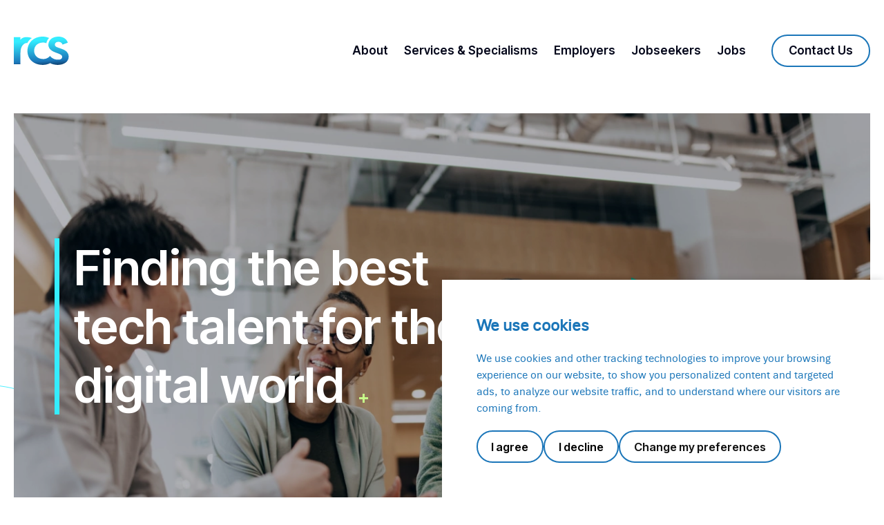

--- FILE ---
content_type: text/html; charset=UTF-8
request_url: https://www.rcstalent.com/
body_size: 8340
content:

<!DOCTYPE html>
<html lang="en">
<head>
    <!-- Cookie Consent by TermsFeed https://www.TermsFeed.com -->
<script type="text/javascript" src="//www.termsfeed.com/public/cookie-consent/4.1.0/cookie-consent.js" charset="UTF-8"></script>
<script type="text/javascript" charset="UTF-8">
document.addEventListener('DOMContentLoaded', function () {
cookieconsent.run({"notice_banner_type":"simple","consent_type":"express","palette":"dark","language":"en","page_load_consent_levels":["strictly-necessary"],"notice_banner_reject_button_hide":false,"preferences_center_close_button_hide":false,"page_refresh_confirmation_buttons":false,"website_privacy_policy_url":"https://www.rcstalent.com/privacy-policy","website_name":"RCS Talent"});
});
</script>

<noscript>Free cookie consent management tool by <a href="https://www.termsfeed.com/">TermsFeed</a></noscript>
<!-- End Cookie Consent by TermsFeed https://www.TermsFeed.com -->
    <meta http-equiv="content-type" content="text/html; charset=utf-8" />
    <meta name="viewport" content="width=device-width, initial-scale=1.0"/>
    <title>Home | RCS Talent</title>

            <meta content="Home" name="keywords">
                <meta content="We have a team of experienced and passionate recruiters who understand the needs and challenges of the tech industry" name="description">
        
        <meta property="og:title" content="Home">
    <meta property="og:url" content="https://www.rcstalent.com/">
    <meta property="og:type" content="website">
    <meta property="og:site_name" content="RCS Talent">
    <meta property="og:description" content="We have a team of experienced and passionate recruiters who understand the needs and challenges of the tech industry">
    <meta property="og:image" content="https://www.rcstalent.com/app/data/og/crop_88d4fee731c1bd5208499d39c737b956.jpg">

    <!-- Twitter open-graph tags -->
    <meta name="twitter:card" content="summary_large_image" />
    <meta name="twitter:title" content="Home">
    <meta name="twitter:description" content="We have a team of experienced and passionate recruiters who understand the needs and challenges of the tech industry">
    <meta name="twitter:image" content="https://www.rcstalent.com/app/data/og/crop_88d4fee731c1bd5208499d39c737b956.jpg">

    <!-- Favicon -->
    <link href="/app/public/images/favicon/favicon.ico" rel="shortcut icon" />

    <!-- Connect CSS files -->
    <link
            rel="stylesheet"
            href="https://cdn.jsdelivr.net/npm/choices.js@10.2.0/public/assets/styles/choices.min.css"
    />
    <link
            rel="stylesheet"
            href="https://cdn.jsdelivr.net/npm/simplebar@latest/dist/simplebar.css"
    />
    <link
            rel="stylesheet"
            href="https://cdn.jsdelivr.net/npm/swiper@9/swiper-bundle.min.css"
    />
    <link rel="stylesheet" href="https://cdnjs.cloudflare.com/ajax/libs/aos/2.3.4/aos.css" integrity="sha512-1cK78a1o+ht2JcaW6g8OXYwqpev9+6GqOkz9xmBN9iUUhIndKtxwILGWYOSibOKjLsEdjyjZvYDq/cZwNeak0w==" crossorigin="anonymous" referrerpolicy="no-referrer" />
    <link
            rel="stylesheet"
            href="https://cdn.jsdelivr.net/npm/nouislider@15.7.1/dist/nouislider.min.css"
    />
    <link href="/app/public/css/tailwind.css" type="text/css" rel="stylesheet" />

    <link href="/app/public/css/style.css" type="text/css" rel="stylesheet" />
    <link href="/app/public/css/additional_styles.css" type="text/css" rel="stylesheet" />
    <link href="/app/public/plugins/notification/snackbar/snackbar.min.css" rel="stylesheet" type="text/css" />

    <!-- Connect JS files -->
    <script>var site_url = 'https://www.rcstalent.com/';</script>
    <script>var site_dir = '/app/';</script>

    <script src="https://cdnjs.cloudflare.com/ajax/libs/jquery/3.6.0/jquery.min.js" crossorigin="anonymous" referrerpolicy="no-referrer"></script>

    <script src="/app/public/js/backend/function.js"></script>
    <script src="/app/public/js/backend/event.js"></script>

    <!--Scroll Lock-->
    <script src="/app/public/js/scroll-lock.min.js"></script>
</head>

<body>
<div id="site">
    <!-- POPUPS -->
    <div id="popup"></div>
    <div id="notice"></div>
    <!-- /POPUPS -->

    <!-- Header & Menu -->
    <header class="header">
        <div class="container">
            <div class="header__wrapper">
                <a
                        href="https://www.rcstalent.com/"
                        class="header__logo"
                        aria-label="header logo" title="Title link">
                    <img
                            class="lazyload"
                            src="/app/public/images/logo.svg"
                            alt="header logo"
                    />
                                   </a>

                <div class="header__navbar-box">
                    <div class="header__simplebar">
                        <nav class="header__navbar">
                            <a
                                    class="header__link"
                                    href="https://www.rcstalent.com/about-us"
                                    aria-label="About"
                                    title="About"
                            >About</a
                            >
                            <a
                                    class="header__link"
                                    href="https://www.rcstalent.com/#services"
                                    aria-label="Services & Specialisms"
                                    title="Services & Specialisms"
                            >Services & Specialisms</a
                            >
                            <a
                                    class="header__link"
                                    href="https://www.rcstalent.com/#employers"
                                    aria-label="Employers"
                                    title="Employers"
                            >Employers</a
                            >
                            <a
                                    class="header__link"
                                    href="https://www.rcstalent.com/#jobseekers"
                                    aria-label="Jobseekers"
                                    title="Jobseekers"
                            >Jobseekers</a
                            >
                            <a
                                    class="header__link lg:!mr-0"
                                    href="https://www.rcstalent.com/jobs"
                                    aria-label="Jobs"
                                    title="Jobs"
                            >Jobs</a
                            >
                            <a   href="#"   onclick="scrollToEl('#contact-us-block|900'); return false;"
                                    class="header__link lg:!hidden"
                                    aria-label="Contact Us"
                                    title="Contact Us"
                            >Contact Us</a
                            >
                        </nav>
                    </div>
                    <div class="header__bottom lg:!hidden">
                        <p>© 2026 DCG IT Inc</p>
                        <p class="mt-[11px]">535 Fifth Avenue, New York, NY 10017</p>
                    </div>
                </div>

                <a href="/" onclick="scrollToEl('#contact-us-block|900'); return false;" class="btn !hidden lg:!inline-flex"  title="Title link">
                    <span> Contact Us </span>
                </a>

                <div class="header__burger lg:hidden">
                    <span></span>
                    <span></span>
                    <span></span>
                </div>
            </div>
        </div>

        <div class="header__layout"></div>
    </header>
    <!-- /Header & Menu -->

    <main id="content" class="content arrive">
        
        <section class="hero">
    <div class="container">
        <div class="hero__wrapper">
            <div class="hero__bg">
                <picture>
                                 <source srcset="/app/public/images/hero-bg-1.webp" type="image/webp">
                                 <img src="/app/public/images/hero-bg-1.jpg" class="lazyload" data-src="/app/public/images/hero-bg-1.jpg"  height="" width="" alt="img">
                               </picture>
                <picture>
                                 <source srcset="/app/public/images/hero-bg-1-mob.webp" type="image/webp">
                                 <img src="/app/public/images/hero-bg-1-mob.jpg" class="lazyload" data-src="/app/public/images/hero-bg-1-mob.jpg"  height="" width="" alt="img">
                               </picture>
            </div>

            <div class="hero__decor">
                <img
                    data-aos="fade-up"
                    class="lazyload"
                    data-src="/app/public/images/hero-decor.svg"
                    alt="img"
                />
            </div>

            <h1 class="hero__title line-title" data-aos>
                Finding the best tech talent for the digital world
                <span></span>
            </h1>
        </div>
    </div>
</section>
<section class="about-us">
    <div class="container">
        <div class="about-us__wrapper">
            <div class="about-us__img">
                <picture>
                                 <source srcset="/app/public/images/about-us-img-1.webp" type="image/webp">
                                 <img src="/app/public/images/about-us-img-1.jpg" data-aos="fade-up" class="lazyload" data-src="/app/public/images/about-us-img-1.jpg"  height="" width="" alt="img">
                               </picture>
            </div>
            <div class="about-us__img" data-aos="fade-up">
                <picture>
                                 <source srcset="/app/public/images/about-us-img-2.webp" type="image/webp">
                                 <img src="/app/public/images/about-us-img-2.jpg" class="lazyload" data-src="/app/public/images/about-us-img-2.jpg"  height="" width="" alt="img">
                               </picture>
            </div>
            <div class="about-us__text line-title" data-aos>
                <h2 class="about-us__title">About us<span></span></h2>

                <div class="about-us__subtitle">
                    RCS is a leading technology recruitment agency that specializes in finding the best talent for companies going through digital transformation or scaling their technology teams.
                </div>
                <div class="about-us__descr">
                    We have a team of experienced and passionate recruiters who understand the needs and challenges of the tech industry. We offer tailored solutions and exceptional service to our clients and candidates, ensuring a smooth and successful recruitment process.
                </div>
            </div>

            <a href="https://www.rcstalent.com/about-us" class="btn about-us__btn" data-aos="fade-right"  title="Title link">
                <span>More About Us</span>
            </a>

            <div class="about-us__decor"></div>
        </div>
    </div>
</section>

<section class="services services--main" id="services">
    <div class="container">
        <div class="services__wrapper">
            <div class="services__title-box line-title" data-aos>
                <h2 class="services__title">
                    Services &<br class="lg:!hidden" />                    specialisms
                    <span></span>
                </h2>

                <div class="services__bottom">
                    <div class="services__subtitle">
                        We offer a range of services to help you find the right talent for your IT and digital transformation projects. Whether you need <span>permanent</span>, <span>contract</span>, or <span>temporary</span> staff, we have the expertise and network to connect you with the best candidates in the market.
                    </div>

                                    </div>
            </div>

            <p
                class="services__title services__title--sec"
                data-aos="fade-right"
            >
                We specialise in the following areas of tech recruitment:
            </p>

            <div class="services__card-box">
                <div class="swiper services__slider services__slider--main">
                    <div class="swiper-wrapper">
                                                    <div class="swiper-slide">
                                <div class="services__card" data-aos="zoom-in">
                                    <span class="services__icon">
                                        <img src="/app/data/services/crop_b0f314bb71a9a58909124c981759b1ee.png" alt="">
                                    </span>
                                    <p class="services__name">Cloud &amp; DevOps</p>
                                    <div class="services__descr" data-simplebar>
                                        <p>We help you find cloud engineers, architects, developers and consultants who have the skills and experience to design, build and manage cloud platforms and applications using the latest tools and technologies.</p>
                                    </div>
                                </div>
                            </div>
                                                    <div class="swiper-slide">
                                <div class="services__card" data-aos="zoom-in">
                                    <span class="services__icon">
                                        <img src="/app/data/services/crop_748d2eb8f8ba442c14bb0ffa798f608c.png" alt="">
                                    </span>
                                    <p class="services__name">Software Development</p>
                                    <div class="services__descr" data-simplebar>
                                        <p>We help you find software developers, engineers and testers who can create, maintain and improve software solutions using various programming languages, frameworks and methodologies.</p>
                                    </div>
                                </div>
                            </div>
                                                    <div class="swiper-slide">
                                <div class="services__card" data-aos="zoom-in">
                                    <span class="services__icon">
                                        <img src="/app/data/services/crop_f916d55f0389005d27d2ced22795a113.png" alt="">
                                    </span>
                                    <p class="services__name">Enterprise Applications</p>
                                    <div class="services__descr" data-simplebar>
                                        

<p>We help you find enterprise application specialists who can implement, customise and support ERP, CRM and other business software systems such as Microsoft Dynamics, SAP, Oracle and more.</p>
                                    </div>
                                </div>
                            </div>
                                                    <div class="swiper-slide">
                                <div class="services__card" data-aos="zoom-in">
                                    <span class="services__icon">
                                        <img src="/app/data/services/crop_4db63fb9b220f34add930af88b7291e6.png" alt="">
                                    </span>
                                    <p class="services__name">Cyber Security</p>
                                    <div class="services__descr" data-simplebar>
                                        <p>We help you find cyber security professionals who can protect your data, systems and networks from cyber threats and attacks using various security tools and techniques.</p>
                                    </div>
                                </div>
                            </div>
                                                    <div class="swiper-slide">
                                <div class="services__card" data-aos="zoom-in">
                                    <span class="services__icon">
                                        <img src="/app/data/services/crop_caba6a173a91cceeed5a44e0ccf4d79c.png" alt="">
                                    </span>
                                    <p class="services__name">Infrastructure</p>
                                    <div class="services__descr" data-simplebar>
                                        <p>We help you find infrastructure specialists who can design, install and manage your IT infrastructure such as servers, networks, storage and hardware.</p>
                                    </div>
                                </div>
                            </div>
                                                    <div class="swiper-slide">
                                <div class="services__card" data-aos="zoom-in">
                                    <span class="services__icon">
                                        <img src="/app/data/services/crop_a08f07cf2ba9519eae8dab23fbbe7487.png" alt="">
                                    </span>
                                    <p class="services__name">Project Delivery</p>
                                    <div class="services__descr" data-simplebar>
                                        <p>We help you find project managers, business analysts, scrum masters and other project delivery professionals who can plan, execute and deliver IT and digital transformation projects on time, on budget and on scope.</p>
                                    </div>
                                </div>
                            </div>
                                                    <div class="swiper-slide">
                                <div class="services__card" data-aos="zoom-in">
                                    <span class="services__icon">
                                        <img src="/app/data/services/crop_b0b821b4755e25010be56e1625e3e5aa.png" alt="">
                                    </span>
                                    <p class="services__name">QA</p>
                                    <div class="services__descr" data-simplebar>
                                        <p>We help you find quality assurance professionals who can ensure the quality and performance of your software products and services using various testing methods and tools.</p>
                                    </div>
                                </div>
                            </div>
                                                    <div class="swiper-slide">
                                <div class="services__card" data-aos="zoom-in">
                                    <span class="services__icon">
                                        <img src="/app/data/services/crop_abfa4ef6a9ab8fee8856e04d93c0b3dc.png" alt="">
                                    </span>
                                    <p class="services__name">Data, Analytics and AI</p>
                                    <div class="services__descr" data-simplebar>
                                        

<p>We help you find data scientists, analysts, engineers and AI specialists who can collect, analyse and leverage data to generate insights, predictions and solutions using various data platforms and technologies.</p>
                                    </div>
                                </div>
                            </div>
                                            </div>
                </div>

                <div class="slider-nav services__slider-nav lg:!hidden">
                    <div class="slider-btn services__prev"></div>
                    <div class="slider-btn slider-btn--next services__next"></div>
                </div>
            </div>

            <div class="services__img" data-aos="fade-left">
                <picture>
                                 <source srcset="/app/public/images/services-img-1.webp" type="image/webp">
                                 <img src="/app/public/images/services-img-1.jpg" class="lazyload" data-src="/app/public/images/services-img-1.jpg"  height="" width="" alt="img">
                               </picture>
            </div>
        </div>
    </div>
</section>


<section class="employers" id="employers">
    <div class="container">
        <div class="employers__wrapper">
            <div class="employers__title-box line-title" data-aos>
                <h2 class="employers__title">
                    Employers
                    <span></span>
                </h2>
                <div class="employers__subtitle">
                    No matter the size or stage of your business, you need the right people to power your IT and digital transformation projects. That’s why you need us.
                </div>
                <div class="employers__descr">
                    At RCS, we match you with the best talent for your permanent, temporary or contract roles. We have a huge pool of talented and vetted tech professionals who can help you reach your goals and boost your capabilities. But that’s not all.
                </div>
            </div>

            <div class="employers__col" data-aos="fade-left">
                <p class="employers__subtitle">
                    We help you stand out in the crowded tech<br />
market and attract the best talent by:
                </p>
                <ul>
	<li>Giving you insights and tips on the latest market trends, salary levels and hiring best practices.</li>
	<li>Work with you to craft and refine your Employer Value Proposition.</li>
	<li>Partner with you to improve your DE&I strategies and create a more diverse and inclusive workplace.</li>
</ul>


                            </div>
        </div>
    </div>
</section>
<section class="jobseekers" id="jobseekers">
    <div class="container">
        <div class="jobseekers__wrapper">
            <div class="jobseekers__img" data-aos="fade-right">
                <picture>
                                 <source srcset="/app/public/images/jobseekers-img-1.webp" type="image/webp">
                                 <img src="/app/public/images/jobseekers-img-1.jpg" class="lazyload" data-src="/app/public/images/jobseekers-img-1.jpg"  height="" width="" alt="img">
                               </picture>
            </div>

            <div class="jobseekers__title-box line-title" data-aos>
                <h2 class="jobseekers__title">
                    Jobseekers<span></span>
                </h2>
                <div class="jobseekers__subtitle">
                    If you are looking for new opportunities in the IT and digital transformation sectors, RCS is the right place for you.
                </div>
                <div class="jobseekers__descr">
                    We match you with the best opportunities for your skills, interests and career goals. We want you to achieve your potential and we will support you along the way.
                </div>
            </div>

            <div class="jobseekers__text-box">
                <div class="jobseekers__col" data-aos="fade-right">
                    <div class="jobseekers__subtitle">
                        Our goal is to help you advance your career or secure your                        next project.
                    </div>
                    <div class="jobseekers__descr">
                        You will work with a tech recruiter who is an expert in your field and who will guide you through the following topics and provide you with practical steps to help you progress.
                    </div>
                                    </div>
                <div class="jobseekers__slider-box">
                    <div class="swiper jobseekers__slider">
                        <div class="swiper-wrapper">
                            <div
                                class="swiper-slide jobseekers__slide"
                                data-aos="zoom-in"
                            >
                                <p class="jobseekers__name">Your CV</p>

                                <div class="jobseekers__text" data-simplebar>
                                    Think about how your CV will impress potential employers. We will help you showcase your strengths and achievements. We’ll also help you identify any gaps and set goals for how you want your CV to look like in 2-5 years - then you can make it a reality.
                                </div>
                            </div>
                            <div
                                class="swiper-slide jobseekers__slide"
                                data-aos="zoom-in"
                            >
                                <p class="jobseekers__name">
                                    Sharpen Your Skills
                                </p>

                                <div class="jobseekers__text" data-simplebar>
                                    Assess any skill gaps in your CV. If you need help - we can suggest the best training providers and pathways to improve your knowledge.
                                </div>
                            </div>
                            <div
                                class="swiper-slide jobseekers__slide"
                                data-aos="zoom-in"
                            >
                                <p class="jobseekers__name">
                                    Trend Analysis
                                </p>

                                <div class="jobseekers__text" data-simplebar>
                                    Stay on top of current trends and changes - the market is fast-paced, and you need to keep up! We provider regular insights and market updates to our candidates on what employers are looking for.
                                </div>
                            </div>
                            <div
                                class="swiper-slide jobseekers__slide"
                                data-aos="zoom-in"
                            >
                                <p class="jobseekers__name">
                                    Keep Your Expertise Current
                                </p>

                                <div class="jobseekers__text" data-simplebar>
                                    Are you using the latest platforms, methodologies, and approaches? We want to help you stay ‘current’ at every opportunity!
                                </div>
                            </div>
                            <div
                                class="swiper-slide jobseekers__slide"
                                data-aos="zoom-in"
                            >
                                <p class="jobseekers__name">
                                    Remuneration Insights
                                </p>

                                <p class="jobseekers__text" data-simplebar>
                                    Where do you stand in the market? We will help you understand what employers are offering for roles that match your profile and help you compare yourself with others.
                                </p>
                            </div>
                        </div>
                    </div>

                    <div class="slider-nav jobseekers__slider-nav lg:!hidden">
                        <div class="slider-btn jobseekers__prev"></div>
                        <div
                            class="slider-btn slider-btn--next jobseekers__next"
                        ></div>
                    </div>
                </div>
            </div>
        </div>
    </div>
</section>
<section class="jobs">
    <div class="container">
        <div class="jobs__wrapper">
            <div class="jobs__img" data-aos="fade-right">
                <picture>
                                 <source srcset="/app/public/images/jobs-img-1.webp" type="image/webp">
                                 <img src="/app/public/images/jobs-img-1.jpg" class="lazyload" data-src="/app/public/images/jobs-img-1.jpg"  height="" width="" alt="img">
                               </picture>
            </div>

            <div class="jobs__title-box line-title" data-aos>
                <h2 class="jobs__title">
                    Our jobs
                        <span></span></h2>
                <div class="jobs__subtitle">
                    Boost your career with our job board. Find the best opportunities worldwide.
                </div>

                <a href="https://www.rcstalent.com/jobs" class="btn jobs__btn" title="Title link">
                    <span>View All Jobs</span>
                </a>
            </div>

            <p class="jobs__keyword" data-aos="fade-right">
                Browse through our jobs by searching a keyword
            </p>

            <form class="jobs__search" action="https://www.rcstalent.com/jobs" type="GET" id="search_form" data-aos="fade-right">
                <input
                    name="keywords"
                    placeholder="Enter a keyword, job title, location..."
                />
                <button type="submit">
                    <span></span>
                </button>
            </form>

            <div class="slider-nav jobs__slider-nav">
                <div class="slider-btn jobs__prev">
                    <span></span>
                </div>
                <div class="slider-btn slider-btn--next jobs__next">
                    <span></span>
                </div>
            </div>

                    </div>
    </div>
</section>

<section class="values">
    <div class="container relative">
        <div class="values__decor" data-aos="fade-down"></div>
        <div class="values__decor" data-aos="fade-down"></div>

        <h2 class="values__title line-title" data-aos>
            Values for success
                <span></span>
        </h2>
        <div class="values__wrapper">
            <div class="swiper values__slider">
                <div class="swiper-wrapper">
                                        <div class="swiper-slide values__card" data-aos="zoom-in">
                        <div class="values__icon">
                            <img src="/app/data/values/crop_050c96d2e98dfeeada1f3530daa2d7ba.png" alt="">
                        </div>
                        <p class="values__name">Positive Attitude</p>
                        <div class="values__descr" data-simplebar>
                            <p>We believe that a positive attitude is the key to success. We approach every challenge with optimism and enthusiasm, and we celebrate every achievement with gratitude and joy. We support each other and our clients with kindness and respect, and we foster a culture of happiness and well-being.</p>
                        </div>
                    </div>
                                        <div class="swiper-slide values__card" data-aos="zoom-in">
                        <div class="values__icon">
                            <img src="/app/data/values/crop_27d2136947412330d9d414f7b610981d.png" alt="">
                        </div>
                        <p class="values__name">Growth Mindset</p>
                        <div class="values__descr" data-simplebar>
                            <p>We believe that growth is a mindset, not a destination. We are always learning and improving ourselves, and we welcome feedback and new opportunities to grow. We are not afraid to make mistakes, but we learn from them and move forward. We are ambitious and driven, and we pursue our goals with passion and perseverance.</p>
                        </div>
                    </div>
                                        <div class="swiper-slide values__card" data-aos="zoom-in">
                        <div class="values__icon">
                            <img src="/app/data/values/crop_5056b5876a896dc6636407a1d28f0267.png" alt="">
                        </div>
                        <p class="values__name">Innovation and Adaptability</p>
                        <div class="values__descr" data-simplebar>
                            <p>We believe that innovation and adaptability are essential in a fast-changing world. We are always looking for new ways to solve problems and create value for our clients and ourselves. We embrace change and uncertainty, and we are flexible and responsive to evolving needs and expectations of our clients and the market.</p>
                        </div>
                    </div>
                                        <div class="swiper-slide values__card" data-aos="zoom-in">
                        <div class="values__icon">
                            <img src="/app/data/values/crop_322238d4523bcc10f1b65728f5aa66c9.png" alt="">
                        </div>
                        <p class="values__name">Collaboration</p>
                        <div class="values__descr" data-simplebar>
                            <p>We believe that collaboration is the foundation of our success. We work as a team and leverage our diverse skills and perspectives to achieve our common goals. We communicate openly and honestly, and we listen to each other with curiosity and respect. We trust each other and share responsibility and accountability for our results.</p>
                        </div>
                    </div>
                                    </div>
            </div>

            <div class="slider-nav values__slider-nav lg:!hidden">
                <div class="slider-btn values__prev"></div>
                <div class="slider-btn slider-btn--next values__next"></div>
            </div>
        </div>
    </div>
</section>

            </main>

    <!--  loader  -->
    <div
            id="global-loader"
    >
        <div
                role="status"
        >
            <svg aria-hidden="true" viewBox="0 0 100 101" fill="none" xmlns="http://www.w3.org/2000/svg">
                <path d="M100 50.5908C100 78.2051 77.6142 100.591 50 100.591C22.3858 100.591 0 78.2051 0 50.5908C0 22.9766 22.3858 0.59082 50 0.59082C77.6142 0.59082 100 22.9766 100 50.5908ZM9.08144 50.5908C9.08144 73.1895 27.4013 91.5094 50 91.5094C72.5987 91.5094 90.9186 73.1895 90.9186 50.5908C90.9186 27.9921 72.5987 9.67226 50 9.67226C27.4013 9.67226 9.08144 27.9921 9.08144 50.5908Z" fill="currentColor"/>
                <path d="M93.9676 39.0409C96.393 38.4038 97.8624 35.9116 97.0079 33.5539C95.2932 28.8227 92.871 24.3692 89.8167 20.348C85.8452 15.1192 80.8826 10.7238 75.2124 7.41289C69.5422 4.10194 63.2754 1.94025 56.7698 1.05124C51.7666 0.367541 46.6976 0.446843 41.7345 1.27873C39.2613 1.69328 37.813 4.19778 38.4501 6.62326C39.0873 9.04874 41.5694 10.4717 44.0505 10.1071C47.8511 9.54855 51.7191 9.52689 55.5402 10.0491C60.8642 10.7766 65.9928 12.5457 70.6331 15.2552C75.2735 17.9648 79.3347 21.5619 82.5849 25.841C84.9175 28.9121 86.7997 32.2913 88.1811 35.8758C89.083 38.2158 91.5421 39.6781 93.9676 39.0409Z" fill="currentFill"/>
            </svg>
            <span>Loading...</span>
        </div>
    </div>
    <!--  end loader  -->

    <!-- Footer -->
    <footer class="footer">
        <div class="container">
            <div class="footer__wrapper" id="contact-us-block">
                <div class="footer__title-box line-title" data-aos>
                    <h2 class="footer__title">
                        Contact us
                        <span></span>
                    </h2>
                    <div class="footer__subtitle">
                        If you are interested in working with RCS, whether as a client or a candidate, please contact us today.
                    </div>
                    <div class="footer__descr">
                        You can reach us by phone, email or through our website. We would love to hear from you and discuss how we can help you with your tech recruitment needs.
                    </div>
                    <div class="footer__descr">
                        You can also follow us on social media to stay updated on our latest news and vacancies.
                    </div>
                </div>

                <div class="footer__link-box">
                                            <span>Email</span>
                        <a href="mailto:info@rcstalent.com" target="_blank" class="footer__link" title="Title link">
                            info@rcstalent.com                        </a>
                                                              <!--  <span>Phone</span>
                        <a href="tel:+1 332 216 1067" target="_blank" class="footer__link" title="Title link">
                            +1 332 216 1067                        </a> -->
                                    </div>

                <div class="footer__locations">
                    <p>Entity Locations</p>
                    <p>
                        USA | UK | Sweden | Netherlands | France | Germany | Switzlerland | Belgium
                    </p>
                </div>
            </div>

            <div class="footer__bottom">
                <a href="https://www.rcstalent.com/" class="footer__logo" title="Title link">
                    <img src="/app/public/images/logo.svg" alt="logo" />
                                    </a>
                <div class="footer__soc-box">
                                            <a href="https://www.linkedin.com/company/rcstalent/" target="_blank" title="Title link">
                        <i class="icon-linked-in"></i></a>
                                                        </div>

                <div class="footer__copy-box">
                   <!-- <p class="footer__copy">© 2026 DCG IT Inc trading as RCS</p> -->
                    <p class="footer__copy">535 Fifth Avenue, New York, NY 10017</p>
                </div>
            </div>

            <a href="https://www.boldidentities.com/" target="_blank" id="bold-credits" class="my-4 block ml-auto" title="Title link">
                <img src="/app/public/images/BOLD-logo-black.gif" alt="">
            </a>
        </div>
    </footer>

    <!-- /FOOTER -->

    </div>


<script src="/app/public/plugins/notification/snackbar/snackbar.min.js"></script>

<script src="/app/public/js/plugins/lazysizes.min.js" type="text/javascript"></script>
<script src="https://cdn.jsdelivr.net/npm/choices.js@10.2.0/public/assets/scripts/choices.min.js"></script>
<script src="https://cdn.jsdelivr.net/npm/swiper@9/swiper-bundle.min.js"></script>
<script src="https://cdn.jsdelivr.net/npm/simplebar@latest/dist/simplebar.min.js"></script>
<script src="https://cdnjs.cloudflare.com/ajax/libs/aos/2.3.4/aos.js" integrity="sha512-A7AYk1fGKX6S2SsHywmPkrnzTZHrgiVT7GcQkLGDe2ev0aWb8zejytzS8wjo7PGEXKqJOrjQ4oORtnimIRZBtw==" crossorigin="anonymous" referrerpolicy="no-referrer"></script>
<script src="https://cdn.jsdelivr.net/npm/lodash@4.17.21/lodash.min.js"></script>

<script src="https://cdn.jsdelivr.net/npm/nouislider@15.7.1/dist/nouislider.min.js"></script>
<script src="https://cdn.jsdelivr.net/npm/wnumb@1.2.0/wNumb.min.js"></script>

<script src="https://cdnjs.cloudflare.com/ajax/libs/countup.js/2.0.0/countUp.min.js"></script>

<script type="module" src="/app/public/js/main.js"></script>
</body>
</html>


--- FILE ---
content_type: text/css
request_url: https://www.rcstalent.com/app/public/css/style.css
body_size: 23683
content:
@import "https://fonts.googleapis.com/css2?family=Inter+Tight:wght@500;600&display=swap";a,abbr,acronym,address,applet,article,aside,audio,b,big,blockquote,body,canvas,caption,center,cite,code,dd,del,details,dfn,div,dl,dt,em,embed,fieldset,figcaption,figure,footer,form,h1,h2,h3,h4,h5,h6,header,html,i,iframe,img,ins,kbd,label,legend,li,mark,menu,nav,object,ol,output,p,pre,q,ruby,s,samp,section,small,span,strike,strong,sub,summary,sup,table,tbody,td,tfoot,th,thead,time,tr,tt,u,ul,var,video{background:transparent;border:0;box-sizing:border-box;font-size:100%;margin:0;outline:0;padding:0;vertical-align:baseline}article,aside,details,figcaption,figure,footer,header,menu,nav,section{display:block}:focus{outline:0}ol,ul{list-style:none}a{display:block}a,a:hover{text-decoration:none}input,textarea{border:none;margin:0;outline:none;padding:0}button,input[type=button],input[type=submit],label{-webkit-touch-callout:none;-webkit-user-select:none;-moz-user-select:none;user-select:none}body{-webkit-tap-highlight-color:rgba(0,0,0,0)}article,aside,details,figcaption,figure,footer,header,hgroup,menu,nav,section{display:block}img{height:auto;max-width:100%;vertical-align:middle}button,input[type=submit]{-webkit-appearance:none;-moz-appearance:none}*,:after,:before{box-sizing:border-box}:root{--font-main:"Bierstadt",sans-serif;--font-alt:"Bierstadt Display",sans-serif;--font-sec:"Inter Tight",sans-serif;--white:#fff;--tealish:#020519;--cyan:#1b76b9;--light-blue:#34edff;--yellow-green:#c7fd89;--caribbean:#0ccfaa}@font-face{font-display:swap;font-family:Bierstadt Display;font-style:normal;font-weight:400;src:url(../fonts/bierstadt_display.woff2) format("woff2"),url(../fonts/bierstadt_display.woff) format("woff")}@font-face{font-display:swap;font-family:Bierstadt Display;font-style:normal;font-weight:400;src:url(../fonts/bierstadt_display_bold.woff2) format("woff2"),url(../fonts/bierstadt_display_bold.woff) format("woff")}@font-face{font-display:swap;font-family:Bierstadt;font-style:normal;font-weight:400;src:url(../fonts/bierstadt_bold.woff2) format("woff2"),url(../fonts/bierstadt_bold.woff) format("woff")}@font-face{font-display:swap;font-family:Bierstadt;font-style:italic;font-weight:400;src:url(../fonts/bierstadt_italic.woff2) format("woff2"),url(../fonts/bierstadt_italic.woff) format("woff")}@font-face{font-display:swap;font-family:Bierstadt;font-style:normal;font-weight:400;src:url(../fonts/bierstadt_regular.woff2) format("woff2"),url(../fonts/bierstadt_regular.woff) format("woff")}@font-face{font-display:block;font-family:icomoon;font-style:normal;font-weight:400;src:url(../fonts/icomoon.eot?m50bqv);src:url(../fonts/icomoon.eot?m50bqv#iefix) format("embedded-opentype"),url(../fonts/icomoon.ttf?m50bqv) format("truetype"),url(../fonts/icomoon.woff?m50bqv) format("woff"),url(../fonts/icomoon.svg?m50bqv#icomoon) format("svg")}[class*=" icon-"],[class^=icon-]{speak:never;font-feature-settings:normal;-webkit-font-smoothing:antialiased;-moz-osx-font-smoothing:grayscale;font-family:icomoon!important;font-style:normal;font-variant:normal;font-weight:400;line-height:1;text-transform:none}.icon-linked-in:before{content:"\e900"}.icon-instagram-light:before{content:"\e901"}.icon-fb:before{content:"\e902"}.icon-inst:before{content:"\e903"}.icon-tw:before{content:"\e904"}h1,h2,h3,h4,h5,h6{text-wrap:balance}h1{font-family:Inter Tight,sans-serif;font-family:var(--font-sec);font-size:min(max(calc(-5.71429px + 5.95238vw),40px),80px);font-weight:600;line-height:min(max(calc(-8px + 7.29167vw),48px),97px);position:relative;width:-moz-fit-content;width:fit-content}h1 span{align-items:center;display:inline-flex;height:13px;justify-content:center;margin-left:6px;width:13px}h1 span:after,h1 span:before{background-color:#c7fd89;background-color:var(--yellow-green);content:"";position:absolute}h1 span:before{height:3px;width:13px}h1 span:after{height:13px;width:3px}h2{font-family:Inter Tight,sans-serif;font-family:var(--font-sec);font-size:min(max(calc(7.14286px + 2.97619vw),30px),50px);font-weight:600;line-height:min(max(calc(8.57143px + 3.57143vw),36px),60px);position:relative}h2 span{align-items:center;bottom:min(max(calc(1.28571px + .74405vw),7px),12px);display:flex;height:8px;justify-content:center;position:absolute;right:-12px;width:8px}h2 span:after,h2 span:before{background-color:#1b76b9;background-color:var(--cyan);content:"";position:absolute}h2 span:before{height:2px;width:8px}h2 span:after{height:8px;width:2px}a{display:inline-block;transition:.3s ease}a:hover{color:#1b76b9;color:var(--cyan)}ul li{padding-left:20px;position:relative}ul li:not(:last-child){margin-bottom:10px}ul li:after,ul li:before{background-color:#c7fd89;background-color:var(--yellow-green);content:"";position:absolute;transition:.3s ease}ul li:before{height:2px;left:0;top:9px;width:8px}ul li:after{height:8px;left:3px;top:6px;width:2px}.content-element h2,.content-element h3,.content-element h4,.content-element h5,.content-element h6{align-items:center;display:flex;font-family:Inter Tight,sans-serif;font-family:var(--font-sec);font-weight:600;line-height:140%;margin:3px 0 22px;position:relative}.content-element h2:before,.content-element h3:before,.content-element h4:before,.content-element h5:before,.content-element h6:before{color:#0ccfaa;color:var(--caribbean);content:"+";font-size:32px;font-weight:700;margin:0 7px 3px 0}.content-element h2{font-size:28px}.content-element h3{font-size:22px}.content-element h4{font-size:21px}.content-element h5{font-size:20px}.content-element h6{font-size:18px}.content-element a,.content-element li,.content-element p{font-size:18px;line-height:144%}.content-element a{color:#1b76b9;color:var(--cyan)}.content-element a:hover{text-decoration:underline}.content-element p:not(:last-of-type){margin-bottom:30px}.content-element li:not(:last-of-type){margin-bottom:3px}.content-element ol{list-style:decimal}.content-element ol,.content-element ul{padding-left:27px}.content-element ol:not(:last-child),.content-element ul:not(:last-child){margin-bottom:27px}.content-element ul{list-style:disc}.content-element ul li{line-height:140%;padding:0}.content-element ul li:after,.content-element ul li:before{display:none}html{color:#020519;color:var(--tealish);font-family:Bierstadt,sans-serif;font-family:var(--font-main);font-size:min(max(calc(12.71429px + .29762vw),15px),17px);line-height:min(max(calc(15.71429px + .29762vw),18px),20px);scroll-behavior:smooth;scrollbar-color:transparent #1b76b9;scrollbar-color:transparent var(--cyan);scrollbar-width:thin}html::-webkit-scrollbar{background-color:transparent;width:8px}html::-webkit-scrollbar-thumb{background-color:#1b76b9;background-color:var(--cyan)}body{background-color:#fff;background-color:var(--white);margin:0;min-width:320px}input{border:1px solid #020519;border:1px solid var(--tealish);border-radius:25.5px;padding:16px 20px;width:100%}input::-moz-placeholder{font-size:15px}input,input::placeholder{font-size:15px}input:-webkit-autofill,input:-webkit-autofill:active,input:-webkit-autofill:focus,input:-webkit-autofill:hover,input::placeholder:-webkit-autofill,input::placeholder:-webkit-autofill:active,input::placeholder:-webkit-autofill:focus,input::placeholder:-webkit-autofill:hover{-webkit-text-fill-color:#020519!important;-webkit-text-fill-color:var(--tealish)!important}input:-webkit-autofill,input:-webkit-autofill:active,input:-webkit-autofill:focus,input:-webkit-autofill:hover,input::placeholder:-webkit-autofill,input::placeholder:-webkit-autofill:active,input::placeholder:-webkit-autofill:focus,input::placeholder:-webkit-autofill:hover{-webkit-transition:background-color 5000s ease-in-out 0s;transition:background-color 5000s ease-in-out 0s}.decor{bottom:50%;height:min(max(calc(181px + 18.75vw),325px),451px);mix-blend-mode:color;position:absolute;right:min(max(calc(-66px + 2.08333vw),-50px),-36px);transform:translateY(calc(50% + min(max(calc(167px + -102 * ((100vw - 768px) / 672)), 65px), 167px)));width:min(max(calc(164.42857px + 17.2619vw),297px),413px)}.decor img{-o-object-fit:contain;object-fit:contain}.swiper{width:100%!important}.swiper-wrapper{left:0!important}.slider-nav{display:flex;-webkit-user-select:none;-moz-user-select:none;user-select:none}.slider-nav .slider-btn{align-items:center;border:1px solid #020519;border:1px solid var(--tealish);border-radius:100%;cursor:pointer;display:flex;height:min(max(calc(48.85714px + .14881vw),50px),51px);justify-content:center;transition:.3s ease;width:min(max(calc(48.85714px + .14881vw),50px),51px);z-index:2}.slider-nav .slider-btn:before{background-image:url("data:image/svg+xml;charset=utf-8,%3Csvg xmlns='http://www.w3.org/2000/svg' width='13' height='23' fill='none'%3E%3Cpath stroke='%23020519' stroke-linecap='round' stroke-linejoin='bevel' stroke-width='2' d='M11.5 22 1 11.5 11.5 1'/%3E%3C/svg%3E");background-position:50%;background-repeat:no-repeat;background-size:contain;content:"";height:24px;transform:.3s ease;width:12.5px}.slider-nav .slider-btn.swiper-button-disabled{opacity:.5;pointer-events:none}.slider-nav .slider-btn:hover{background-color:#1b76b9;background-color:var(--cyan);border-color:#1b76b9;border-color:var(--cyan)}.slider-nav .slider-btn:hover:before{background-image:url("data:image/svg+xml;charset=utf-8,%3Csvg xmlns='http://www.w3.org/2000/svg' width='13' height='23' fill='none'%3E%3Cpath stroke='%23fff' stroke-linecap='round' stroke-linejoin='bevel' stroke-width='2' d='M11.5 22 1 11.5 11.5 1'/%3E%3C/svg%3E")}.slider-nav .slider-btn--next{margin-left:min(max(calc(4.28571px + .74405vw),10px),15px)}.slider-nav .slider-btn--next:before{background-image:url("data:image/svg+xml;charset=utf-8,%3Csvg xmlns='http://www.w3.org/2000/svg' width='13' height='23' fill='none'%3E%3Cpath stroke='%23020519' stroke-linecap='round' stroke-linejoin='bevel' stroke-width='2' d='M1.5 1 12 11.5 1.5 22'/%3E%3C/svg%3E")}.slider-nav .slider-btn--next:hover:before{background-image:url("data:image/svg+xml;charset=utf-8,%3Csvg xmlns='http://www.w3.org/2000/svg' width='13' height='23' fill='none'%3E%3Cpath stroke='%23fff' stroke-linecap='round' stroke-linejoin='bevel' stroke-width='2' d='M1.5 1 12 11.5 1.5 22'/%3E%3C/svg%3E")}.swiper-button-lock{display:none!important}.share-block{align-items:center;display:flex;flex-wrap:wrap;gap:22px}.share-block span{color:#fff;color:var(--white);font-size:18px}.share-block .socials{align-items:center;display:flex;gap:8px}.share-block .socials__item{align-items:center;background:#0ccfaa;background:var(--caribbean);border-radius:50%;color:#fff;color:var(--white);display:flex;font-size:16px;height:38px;justify-content:center;transition:.3s ease;width:38px}.share-block .socials__item:hover{background:#fff;background:var(--white);color:#0ccfaa;color:var(--caribbean)}.line-title{position:relative}.line-title:before{background:#c7fd89;background:var(--yellow-green);content:"";height:0;left:0;position:absolute;top:0;transition:height .4s linear .1s;width:min(max(calc(4.85714px + .14881vw),6px),7px)}.line-title.aos-animate:before{height:100%}.checkbox{align-items:center;cursor:pointer;display:flex;grid-column:1/-1;position:relative;width:-moz-fit-content;width:fit-content}.checkbox span{color:#020519;color:var(--tealish);display:block;flex:0 0 auto;font-size:20px;font-weight:400;padding-left:30px;position:relative;transition:all .3s ease;width:100%;word-break:break-word}.checkbox span:before{border:2px solid #020519;border:2px solid var(--tealish);border-radius:2px;content:"";height:18px;left:0;position:absolute;top:0;transition:all .3s ease;width:18px}.checkbox input{cursor:pointer;opacity:0;position:absolute}.checkbox input:checked+span:before{background-image:url("data:image/svg+xml;charset=utf-8,%3Csvg width='14' height='14' fill='none' xmlns='http://www.w3.org/2000/svg'%3E%3Cmask id='a' style='mask-type:alpha' maskUnits='userSpaceOnUse' x='0' y='0' width='14' height='14'%3E%3Cpath fill='%23D9D9D9' d='M0 0h14v14H0z'/%3E%3C/mask%3E%3Cg mask='url(%23a)'%3E%3Cpath d='M-1-2h16a1 1 0 0 1 1 1v16a1 1 0 0 1-1 1H-1a1 1 0 0 1-1-1V-1a1 1 0 0 1 1-1Zm1 2v14h14V0H0Zm6.003 11L1.76 6.757l1.414-1.414 2.829 2.829 5.656-5.657 1.415 1.414L6.003 11Z' fill='%230CCFAA'/%3E%3C/g%3E%3C/svg%3E")}.checkbox input:checked+span:before,.checkbox:hover span:before{border-color:#0ccfaa;border-color:var(--caribbean)}.choices__inner{background:#fff;background:var(--white);border:1px solid #020519;border:1px solid var(--tealish);border-radius:25.5px;padding:16px 20px!important}.choices__placeholder{opacity:1}.choices__list--single{padding:0}.choices .choices__item{color:#020519;color:var(--tealish);font-size:15px}.choices[data-type*=select-one]:after{background-image:url("data:image/svg+xml;charset=utf-8,%3Csvg width='14' height='10' fill='none' xmlns='http://www.w3.org/2000/svg'%3E%3Cpath d='M.333 2.09 1.517.833 7 6.654l5.483-5.82 1.184 1.256L7 9.167.333 2.09Z' fill='%23020519'/%3E%3C/svg%3E");background-position:50%;background-repeat:no-repeat;background-size:73%;border:none!important;height:20px;margin-top:0!important;right:20px;transform:translateY(-50%);transition:transform .3s ease;width:20px}.choices.is-open .choices__inner{border-radius:25.5px 25.5px 0 0}.choices.is-open[data-type*=select-one]:after{transform:translateY(-50%) rotate(-180deg)}.double-range{background:#d7d7d7;border:none;box-shadow:none;height:2px;margin:6px 0 47px;padding-right:15px}.double-range .noUi-tooltip{border:none;bottom:-23px;color:#020519;color:var(--tealish);display:block!important;font-size:15px;font-weight:400;left:50%;line-height:1.2;padding:0;transform:translate(-50%,100%)}.double-range .noUi-tooltip.hidden{display:none!important}.double-range .noUi-connect{background:#1b76b9;background:var(--cyan);margin-right:-4px}.double-range .noUi-handle{background:#fff;background:var(--white);border:2px solid #1b76b9;border:2px solid var(--cyan);border-radius:50%;box-shadow:none;cursor:pointer;height:16px;width:16px}.double-range .noUi-handle:after,.double-range .noUi-handle:before{content:none}img{height:100%;-o-object-fit:cover;object-fit:cover;transition:opacity .1s ease;width:100%}img.lazyload{opacity:0}img.lazyloaded{opacity:1}#site{display:flex;flex-direction:column;min-height:100vh;overflow:hidden;position:relative}.main{flex-grow:1}.container{margin:0 auto;max-width:1316px;padding:0 20px;width:100%}#bold-credits{transition:.25s ease-in-out;width:150px}#bold-credits:after,#bold-credits:before{display:none}#bold-credits:hover{transform:scale(1.1)}.btn{align-items:center;border:2px solid #1b76b9;border:2px solid var(--cyan);border-radius:25px;display:inline-flex;height:47px;justify-content:center;padding:0 23px;transition:all .7s ease,background-color .3s ease!important}.btn span{font-family:Inter Tight,sans-serif;font-family:var(--font-sec);font-size:17px;font-weight:600;transition:.3s ease}.btn:hover{background-color:#1b76b9;background-color:var(--cyan);cursor:pointer}.btn:hover span{color:#fff;color:var(--white)}.btn.white-btn{background:#fff;background:var(--white);color:#020519;color:var(--tealish)}.btn.white-btn:hover{background:#1b76b9;background:var(--cyan)}@media only screen and (max-width:1023px){.btn{padding:0 22px}.btn span{font-size:15px;line-height:46px}}.page404{align-items:center;color:#fff;color:var(--white);display:flex;flex-direction:column;justify-content:center;min-height:100vh;overflow:hidden;padding:20px}.page404 a,.page404 h1,.page404 p{position:relative;z-index:10}.page404 .btn{color:#020519;color:var(--tealish)}.page404 .btn:hover{border-color:#fff;border-color:var(--white)}.page404{background:url("data:image/svg+xml;charset=utf-8,%3Csvg width='364' height='1173' fill='none' xmlns='http://www.w3.org/2000/svg'%3E%3Cpath d='M83.617 1046.98h.002c5.066-6.68 8.838-16.37 11.347-29.02 2.51-12.66 3.761-28.321 3.761-46.991 0-37.308-.91-73.187-2.729-107.767-1.818-34.495-2.728-72.696-2.728-114.538 0-51.827 8.186-89.192 24.465-112.196l.001-.001c16.284-23.076 41.567-38.682 76.041-46.849l.384-.091V583.278l-.384-.091c-34.474-8.167-59.757-23.773-76.041-46.849-16.28-23.07-24.466-60.435-24.466-112.197 0-41.777.91-79.977 2.728-114.538 1.82-34.58 2.73-70.459 2.73-107.767 0-18.67-1.252-34.333-3.762-46.99-2.508-12.653-6.28-22.337-11.347-29.017-10.15-13.383-29.455-19.953-57.698-19.953H.5V.5h85.384c59.898 0 103.856 13.828 131.918 41.445 28.045 27.6 42.143 78.108 42.143 151.703 0 24.555-.649 46.377-2.012 65.402a1794.748 1794.748 0 0 1-4.806 55.22c-1.82 17.743-3.444 35.488-4.809 53.233-1.365 17.755-2.08 37.523-2.08 59.367 0 11.887 2.089 23.769 6.199 35.644 4.117 11.898 10.718 22.616 19.86 32.218 9.155 9.615 21.239 17.385 36.299 23.319 14.963 5.896 33.247 9.34 54.904 10.281v116.336c-21.657.941-39.941 4.385-54.904 10.281-15.06 5.934-27.144 13.704-36.299 23.319-9.143 9.602-15.743 20.385-19.86 32.217v.001c-4.11 11.875-6.199 23.757-6.199 35.644 0 21.844.715 41.612 2.08 59.367 1.365 17.744 2.924 35.489 4.809 53.235a1794.332 1794.332 0 0 1 4.806 55.218c1.363 19.09 2.012 40.912 2.012 65.402 0 73.598-14.098 124.108-42.143 151.698-28.062 27.62-71.955 41.45-131.918 41.45H.5v-105.57h25.421c28.246 0 47.483-6.64 57.696-19.95Z' stroke='%2334EDFF'/%3E%3C/svg%3E") 0 /contain no-repeat,#1b76b9;background:url("data:image/svg+xml;charset=utf-8,%3Csvg width='364' height='1173' fill='none' xmlns='http://www.w3.org/2000/svg'%3E%3Cpath d='M83.617 1046.98h.002c5.066-6.68 8.838-16.37 11.347-29.02 2.51-12.66 3.761-28.321 3.761-46.991 0-37.308-.91-73.187-2.729-107.767-1.818-34.495-2.728-72.696-2.728-114.538 0-51.827 8.186-89.192 24.465-112.196l.001-.001c16.284-23.076 41.567-38.682 76.041-46.849l.384-.091V583.278l-.384-.091c-34.474-8.167-59.757-23.773-76.041-46.849-16.28-23.07-24.466-60.435-24.466-112.197 0-41.777.91-79.977 2.728-114.538 1.82-34.58 2.73-70.459 2.73-107.767 0-18.67-1.252-34.333-3.762-46.99-2.508-12.653-6.28-22.337-11.347-29.017-10.15-13.383-29.455-19.953-57.698-19.953H.5V.5h85.384c59.898 0 103.856 13.828 131.918 41.445 28.045 27.6 42.143 78.108 42.143 151.703 0 24.555-.649 46.377-2.012 65.402a1794.748 1794.748 0 0 1-4.806 55.22c-1.82 17.743-3.444 35.488-4.809 53.233-1.365 17.755-2.08 37.523-2.08 59.367 0 11.887 2.089 23.769 6.199 35.644 4.117 11.898 10.718 22.616 19.86 32.218 9.155 9.615 21.239 17.385 36.299 23.319 14.963 5.896 33.247 9.34 54.904 10.281v116.336c-21.657.941-39.941 4.385-54.904 10.281-15.06 5.934-27.144 13.704-36.299 23.319-9.143 9.602-15.743 20.385-19.86 32.217v.001c-4.11 11.875-6.199 23.757-6.199 35.644 0 21.844.715 41.612 2.08 59.367 1.365 17.744 2.924 35.489 4.809 53.235a1794.332 1794.332 0 0 1 4.806 55.218c1.363 19.09 2.012 40.912 2.012 65.402 0 73.598-14.098 124.108-42.143 151.698-28.062 27.62-71.955 41.45-131.918 41.45H.5v-105.57h25.421c28.246 0 47.483-6.64 57.696-19.95Z' stroke='%2334EDFF'/%3E%3C/svg%3E") 0 /contain no-repeat,var(--cyan)}.page404 h1,.page404 p{margin-bottom:30px;padding:0}.cookie-terms-section{padding:min(max(calc(94.28571px + 5.95238vw),140px),180px) 0 50px}.cookie-terms-section h1,.cookie-terms-section h2,.cookie-terms-section h3,.cookie-terms-section h4,.cookie-terms-section h5,.cookie-terms-section h6{font-family:Inter Tight,sans-serif;font-family:var(--font-sec);font-weight:600;line-height:1;margin-bottom:20px;margin-top:25px}.cookie-terms-section h1{font-size:min(max(calc(22.85714px + 2.23214vw),40px),55px);margin-bottom:30px}.cookie-terms-section h2{font-size:min(max(calc(18.57143px + 1.4881vw),30px),40px)}.cookie-terms-section h3{font-size:min(max(calc(15.71429px + 1.33929vw),26px),35px)}.cookie-terms-section h4{font-size:min(max(calc(14.85714px + 1.19048vw),24px),32px)}.cookie-terms-section h5{font-size:min(max(calc(14px + 1.04167vw),22px),29px)}.cookie-terms-section h6{font-size:min(max(calc(13.14286px + .89286vw),20px),26px)}.cookie-terms-section p{margin-bottom:10px;padding:0}.cookie-terms-section ol,.cookie-terms-section ul{margin-bottom:10px;padding-left:20px}.cookie-terms-section ol li,.cookie-terms-section ul li{padding-left:0}.cookie-terms-section ol li:after,.cookie-terms-section ol li:before,.cookie-terms-section ul li:after,.cookie-terms-section ul li:before{display:none}.cookie-terms-section ol li p,.cookie-terms-section ul li p{margin-bottom:0}.cookie-terms-section ul{list-style:circle}.cookie-terms-section ol{list-style:decimal}.cookie-terms-section a{display:inline;text-decoration:underline;transition:.2s}.cookie-terms-section a:hover{opacity:.7}.grecaptcha-badge{z-index:2}.header{left:0;padding:50px 0;position:fixed;top:0;transition:.3s ease;width:100%;z-index:50}.header.sticky,.header__layout{background-color:#fff;background-color:var(--white)}.header__layout{bottom:-1px;cursor:pointer;height:100vh;opacity:0;position:absolute;transform:translateY(100%);transition:.3s ease;visibility:hidden;width:100%;z-index:-1}.header__navbar,.header__wrapper{align-items:center;display:flex}.header__logo{position:relative;width:min(max(calc(40px + 3.125vw),64px),85px)}.header__logo img{-o-object-fit:contain;object-fit:contain;transition:.3s ease}.header__logo:hover img{transform:scale(1.05)}.header__navbar-box{margin-left:auto;margin-right:min(max(calc(2.92308px + 2.64423vw),30px),41px)}.header__link{font-family:Inter Tight,sans-serif;font-family:var(--font-sec);font-size:17px;font-weight:600;position:relative}.header__link:not(:last-child){margin-right:min(max(calc(7.69231px + 1.20192vw),20px),25px)}@media (min-width:1024px){.header.sticky{border-bottom:1px solid #020519;border-bottom:1px solid var(--tealish);padding:10px 0}.header.sticky .header__logo{width:min(max(calc(40px + 3.125vw),64px),85px)}}@media only screen and (max-width:1023px){.header{padding:16px 0}.header.active .header__navbar-box{opacity:1;transform:translateY(100%);visibility:visible}.header.active .header__layout{opacity:.3;visibility:visible}.header.active .header__burger span:first-child{transform:rotate(45deg) translate(5px,5px)}.header.active .header__burger span:nth-child(2){opacity:0;width:0}.header.active .header__burger span:nth-child(3){transform:rotate(-45deg) translate(5px,-5px)}.header__bottom{font-size:15px;margin-top:auto;opacity:.5;text-align:center}.header__simplebar{height:100%;max-height:calc(100% - 75px);padding-left:20px;padding-right:20px;width:calc(100% + 20px)}.header .simplebar-track{border-radius:20px;cursor:pointer;width:10px}.header .simplebar-content{height:100%}.header .simplebar-content-wrapper{padding:0 min(max(calc(-2.14286px + 2.23214vw),15px),30px) 0 0}.header .simplebar-scrollbar:before{background-color:#1b76b9;background-color:var(--cyan);opacity:1}.header__burger{align-items:center;border:1px solid #1b76b9;border:1px solid var(--cyan);border-radius:100%;cursor:pointer;display:flex;flex-direction:column;height:44px;justify-content:center;margin-left:auto;padding:5px;transition:.3s ease;width:44px}.header__burger span{background-color:#020519;background-color:var(--tealish);height:2px;transition:.3s ease;width:18px}.header__burger span:nth-child(2){margin:5px 0}.header__burger:hover{background-color:#1b76b9;background-color:var(--cyan)}.header__burger:hover span,.header__navbar-box{background-color:#fff;background-color:var(--white)}.header__navbar-box{align-items:center;bottom:0;display:flex;flex-direction:column;height:calc(80vh - 76px);height:calc(var(--vh, 1vh)*80 - 76px);margin:0;opacity:0;overflow:hidden;padding:3.5vh 10px;position:absolute;right:0;transform:translate(100%,100%);transition:.3s ease;visibility:hidden;width:100%}.header__navbar-box:before{background:url("data:image/svg+xml;charset=utf-8,%3Csvg xmlns='http://www.w3.org/2000/svg' width='170' height='551' fill='none'%3E%3Cpath stroke='%2334EDFF' d='M40.11 550.5H.5v-49.06h11.606c13.22 0 22.312-3.122 27.158-9.477l.002-.002c2.4-3.183 4.172-7.775 5.348-13.738 1.176-5.968 1.761-13.344 1.761-22.124 0-17.529-.425-34.388-1.275-50.636-.849-16.198-1.273-34.138-1.273-53.789 0-24.33 3.823-41.813 11.378-52.55v-.001c7.56-10.774 19.304-18.075 35.357-21.9l.384-.092v-3.354l-.384-.091c-16.053-3.825-27.797-11.126-35.357-21.901-7.555-10.768-11.378-28.252-11.378-52.551 0-19.62.424-37.56 1.273-53.789.85-16.248 1.275-33.106 1.275-50.635 0-8.78-.585-16.156-1.761-22.125-1.176-5.962-2.948-10.555-5.348-13.738-4.817-6.388-13.943-9.478-27.16-9.478H.5V.5h39.61c27.94 0 48.387 6.488 61.423 19.391 13.018 12.886 19.604 36.517 19.604 71.072 0 11.531-.304 21.774-.94 30.703a844.05 844.05 0 0 1-2.244 25.931 999.901 999.901 0 0 0-2.246 25.012c-.638 8.348-.972 17.64-.972 27.907 0 5.615.981 11.225 2.909 16.829 1.936 5.627 5.039 10.694 9.334 15.23 4.307 4.55 9.986 8.22 17.048 11.018 6.964 2.761 15.45 4.378 25.474 4.837v54.14c-10.024.459-18.51 2.076-25.474 4.837-7.062 2.799-12.741 6.468-17.048 11.018-4.295 4.537-7.398 9.634-9.333 15.229l-.001.001c-1.928 5.604-2.909 11.214-2.909 16.829 0 10.267.334 19.559.972 27.907.637 8.336 1.366 16.674 2.246 25.012a844.323 844.323 0 0 1 2.244 25.931c.636 8.959.94 19.203.94 30.703 0 34.555-6.586 58.186-19.604 71.072C88.497 544.012 68.08 550.5 40.111 550.5Z'/%3E%3C/svg%3E") 50% /contain no-repeat;content:"";height:551px;position:absolute;right:-26px;top:66px;width:170px}.header__navbar{align-items:flex-start;display:flex;flex-direction:column;height:90%;padding-bottom:2px;width:100%}.header__link{font-size:30px;font-weight:700;line-height:34px;margin-bottom:auto;margin-top:auto}.header__link:not(:first-child){padding-top:15px}.header__link:not(:last-child){margin-right:0}.header__link:last-child{color:#1b76b9;color:var(--cyan);margin-bottom:0}.header__link:last-child:before{background-color:#1b76b9;background-color:var(--cyan);bottom:-2px;content:"";height:2px;left:0;position:absolute;width:100%}}@media only screen and (max-width:651px){.header__navbar-box{height:calc(100vh - 76px);height:calc(var(--vh, 1vh)*100 - 76px);max-width:none;padding:0 10px 3.5vh}.header__simplebar{height:auto;margin-top:auto}.header__link{margin-bottom:5.7vh}.header__link:not(:first-child){padding-top:0}}@media (max-width:568px) and (max-height:600px){.header__navbar-box{padding-top:0}}.hero{margin-top:164px;position:relative;z-index:1}.hero--about .hero__wrapper{overflow:visible;padding:min(max(calc(113.57143px + 1.4881vw),125px),135px) min(max(calc(-16.57143px + 4.7619vw),20px),52px) min(max(calc(73.14286px + 16.51786vw),200px),311px)}.hero--about .hero__decor{bottom:min(max(calc(138.14286px - 14.73214vw),-74px),25px);height:min(max(calc(-180.57143px + 49.55357vw),200px),533px);right:min(max(calc(-69.42857px + 12.94643vw),30px),117px);transform:none;width:min(max(calc(-180.57143px + 49.55357vw),200px),533px);z-index:2}.hero--about .hero__title{max-width:990px}.hero--about .hero__title:before{background:#c7fd89;background:var(--yellow-green)}.hero--about .hero__title span{bottom:1px;display:inline-flex;position:relative;right:min(max(calc(-7.42857px + 1.4881vw),4px),14px)}.hero--about .hero__title span:after,.hero--about .hero__title span:before{background:#34edff;background:var(--light-blue)}@media only screen and (min-width:420px) and (max-width:430px){.hero--about .hero__title h1{font-size:38px}.hero--about .hero__title span{margin-left:0}}.hero--board{z-index:10}.hero--board .hero__bg:before{display:none}.hero--board .hero__wrapper{padding-bottom:135px;padding-left:min(max(calc(-14.28571px + 4.46429vw),20px),50px);padding-top:144px}.hero--board .hero__title{padding-left:min(max(calc(.57143px + 2.52976vw),20px),37px)}.hero--board .hero__title h1 span{margin-left:min(max(calc(14.85714px - 1.93452vw),-13px),0px)}.hero--board .hero__title h1 span:after,.hero--board .hero__title h1 span:before{background:#34edff;background:var(--light-blue)}.hero--board .hero__title:before{background:#c7fd89;background:var(--yellow-green)}.hero--board .hero__form{display:flex;gap:16px;justify-content:center;transform:translateY(-50%)}.hero--board .hero__form .input-item{width:100%}.hero--board .hero__form .input-item:first-of-type{max-width:502px}.hero--board .hero__form .input-item:nth-of-type(2){max-width:320px}.hero--banner .hero__wrapper{background:#1b76b9;background:var(--cyan);border-radius:30px;min-height:auto!important;padding:68px min(max(calc(7.14286px + 2.97619vw),30px),50px) 80px min(max(calc(-14.85714px + 7.14286vw),40px),88px)}.hero--banner h1 span{display:inline-flex;position:static}.hero--banner h1 span:after,.hero--banner h1 span:before{background:#34edff;background:var(--light-blue)}.hero--banner .btn{border:1px solid transparent}.hero--banner .btn:hover{border-color:#fff;border-color:var(--white)}.hero--banner .hero__heading{color:#fff;color:var(--white);position:relative}.hero--banner .hero__heading:before{background:#c7fd89;background:var(--yellow-green);left:min(max(calc(-3.71429px - 2.38095vw),-38px),-22px);top:12px}.hero--banner .hero__heading.aos-animate:before{height:67%}.hero--banner .hero__heading h1{font-size:min(max(calc(12.85714px + 3.27381vw),38px),60px);font-weight:600;margin-bottom:min(max(calc(41.42857px - 2.52976vw),5px),22px)}.hero--banner .hero__details{-moz-column-gap:27px;column-gap:27px;display:flex;flex-wrap:wrap;margin-bottom:36px;row-gap:25px}.hero--banner .hero__details li{font-family:Inter Tight,sans-serif;font-family:var(--font-sec);font-size:min(max(calc(13.42857px + .59524vw),18px),22px);font-weight:500;margin-bottom:0!important;padding-left:0}.hero--banner .hero__details li:first-child{width:100%}.hero--banner .hero__details li span{color:#c7fd89;color:var(--yellow-green);font-size:32px;font-weight:700}.hero--banner .hero__details li:after,.hero--banner .hero__details li:before{display:none}.hero--banner .hero__buttons{align-items:flex-end;display:flex;flex-wrap:wrap;gap:30px;justify-content:space-between}.hero__subtitle{color:#fff;color:var(--white);font-size:min(max(calc(15.42857px + .59524vw),20px),24px);line-height:min(max(calc(19.42857px + .59524vw),24px),28px);margin-top:min(max(calc(-1px + 2.08333vw),15px),29px);max-width:477px}.hero__wrapper{overflow:hidden;padding:min(max(calc(165.85714px + 1.19048vw),175px),183px) min(max(calc(-38.28571px + 7.58929vw),20px),71px) 281px;position:relative}.hero__bg{z-index:-1}.hero__bg,.hero__bg:before{height:100%;left:0;position:absolute;top:0;width:100%}.hero__bg:before{background-color:#020519;background-color:var(--tealish);content:"";opacity:.3}.hero__decor{bottom:50%;height:min(max(calc(181px + 18.75vw),325px),451px);mix-blend-mode:color;position:absolute;right:min(max(calc(-66px + 2.08333vw),-50px),-36px);transform:translateY(calc(50% + min(max(calc(167px + -102 * ((100vw - 768px) / 672)), 65px), 167px)));width:min(max(calc(164.42857px + 17.2619vw),297px),413px)}.hero__decor img{-o-object-fit:contain;object-fit:contain}.hero__title{color:#fff;color:var(--white);max-width:650px;padding-left:min(max(calc(7.42857px + 1.6369vw),20px),31px)}.hero__title:before{background:#34edff;background:var(--light-blue)}@media only screen and (max-width:1023px){.hero{margin-top:76px}.hero__wrapper:not(.hero--banner .hero__wrapper){margin-left:-20px;width:calc(100% + 40px)}}@media only screen and (max-width:651px){.hero--board .hero__form{flex-direction:column}.hero--board .hero__form .input-item:first-of-type,.hero--board .hero__form .input-item:nth-of-type(2){max-width:100%;width:100%}}@media only screen and (max-width:551px){.hero__wrapper:not(.hero--board .hero__wrapper){min-height:calc(100vh - 78px)}}.about-us{margin-top:min(max(calc(-33.71429px + 12.20238vw),60px),142px);position:relative}.about-us--about{margin-top:min(max(calc(-42.85714px + 13.39286vw),60px),150px)}.about-us--about .about-us__wrapper{padding:0}.about-us--about .about-us__text{margin-bottom:0;padding-left:min(max(calc(1.14286px + 1.93452vw),16px),29px)}.about-us--about .about-us__text:before{background:#0ccfaa;background:var(--caribbean)}.about-us--about .about-us__subtitle{margin-bottom:18px;max-width:min(max(calc(171.42857px + 29.7619vw),400px),600px)}.about-us--about .about-us__descr{line-height:22px;max-width:min(max(calc(177.14286px + 23.80952vw),360px),520px)}.about-us--about .about-us__img{height:min(max(calc(164.71429px + 24.25595vw),351px),514px);right:min(max(calc(-54.28571px + 9.67262vw),20px),85px);top:-30px;width:min(max(calc(86px + 23.95833vw),270px),431px)}.about-us--about .about-us__img img{filter:none}.about-us--about .about-us__img:before{background-color:#0ccfaa;background-color:var(--caribbean);bottom:min(max(calc(11.57143px - 4.7619vw),-57px),-25px);content:"";height:min(max(calc(-48px + 27.08333vw),160px),342px);mix-blend-mode:color;position:absolute;right:min(max(calc(10.85714px - 4.01786vw),-47px),-20px);width:min(max(calc(-22.57143px + 22.47024vw),150px),301px);z-index:1}.about-us--about .about-us__decor{height:min(max(calc(221.85714px + 42.85714vw),551px),839px);left:min(max(calc(-13.42857px - 4.7619vw),-82px),-50px);top:min(max(calc(-95.71429px - 23.21429vw),-430px),-274px);width:min(max(calc(67.14286px + 13.39286vw),170px),260px)}.about-us__decor{background:url("data:image/svg+xml;charset=utf-8,%3Csvg width='364' height='1173' fill='none' xmlns='http://www.w3.org/2000/svg'%3E%3Cpath d='M83.617 1046.98h.002c5.066-6.68 8.838-16.37 11.347-29.02 2.51-12.66 3.761-28.321 3.761-46.991 0-37.308-.91-73.187-2.729-107.767-1.818-34.495-2.728-72.696-2.728-114.538 0-51.827 8.186-89.192 24.465-112.196l.001-.001c16.284-23.076 41.567-38.682 76.041-46.849l.384-.091V583.278l-.384-.091c-34.474-8.167-59.757-23.773-76.041-46.849-16.28-23.07-24.466-60.435-24.466-112.197 0-41.777.91-79.977 2.728-114.538 1.82-34.58 2.73-70.459 2.73-107.767 0-18.67-1.252-34.333-3.762-46.99-2.508-12.653-6.28-22.337-11.347-29.017-10.15-13.383-29.455-19.953-57.698-19.953H.5V.5h85.384c59.898 0 103.856 13.828 131.918 41.445 28.045 27.6 42.143 78.108 42.143 151.703 0 24.555-.649 46.377-2.012 65.402a1794.748 1794.748 0 0 1-4.806 55.22c-1.82 17.743-3.444 35.488-4.809 53.233-1.365 17.755-2.08 37.523-2.08 59.367 0 11.887 2.089 23.769 6.199 35.644 4.117 11.898 10.718 22.616 19.86 32.218 9.155 9.615 21.239 17.385 36.299 23.319 14.963 5.896 33.247 9.34 54.904 10.281v116.336c-21.657.941-39.941 4.385-54.904 10.281-15.06 5.934-27.144 13.704-36.299 23.319-9.143 9.602-15.743 20.385-19.86 32.217v.001c-4.11 11.875-6.199 23.757-6.199 35.644 0 21.844.715 41.612 2.08 59.367 1.365 17.744 2.924 35.489 4.809 53.235a1794.332 1794.332 0 0 1 4.806 55.218c1.363 19.09 2.012 40.912 2.012 65.402 0 73.598-14.098 124.108-42.143 151.698-28.062 27.62-71.955 41.45-131.918 41.45H.5v-105.57h25.421c28.246 0 47.483-6.64 57.696-19.95Z' stroke='%2334EDFF'/%3E%3C/svg%3E") 50% /contain no-repeat;height:min(max(calc(-159.85714px + 92.55952vw),551px),1173px);left:min(max(calc(73.42857px - 16.07143vw),-158px),-50px);position:absolute;top:min(max(calc(-13.42857px - 33.92857vw),-502px),-274px);width:min(max(calc(-51.71429px + 28.86905vw),170px),364px);z-index:-1}.about-us__img{height:min(max(calc(176.42857px + 12.05357vw),269px),350px);position:absolute;right:min(max(calc(46.46154px - 6.49038vw),-47px),-20px);top:min(max(calc(232.76923px - 29.56731vw),-193px),-70px);width:min(max(calc(171px + 12.5vw),267px),351px);z-index:2}.about-us__img img{filter:grayscale(1)}.about-us__img:nth-child(2){height:min(max(calc(143.57143px + 21.27976vw),307px),450px);right:min(max(calc(181.69231px - 5.04808vw),109px),130px);top:min(max(calc(401.69231px - 20.67308vw),104px),190px);width:min(max(calc(98.28571px + 14.28571vw),208px),304px)}.about-us__img:nth-child(2):before{background:url("data:image/svg+xml;charset=utf-8,%3Csvg xmlns='http://www.w3.org/2000/svg' width='208' height='405' fill='none'%3E%3Cpath fill='%2334EDFF' d='M208 404.967H0V229.973c0-58.982 12.272-105.498 36.815-139.611C61.358 56.248 103.447 26.138 163.047 0L208 85.121c-36.652 17.219-62.009 34.341-76.039 51.398-14.029 17.057-21.841 37.206-23.436 60.48h99.442V405l.033-.033Z' style='mix-blend-mode:color'/%3E%3C/svg%3E") 50% /contain no-repeat;content:"";height:min(max(calc(128.57143px + 19.19643vw),276px),405px);left:0;mix-blend-mode:color;position:absolute;top:0;width:min(max(calc(62.28571px + 10.11905vw),140px),208px);z-index:1}.about-us__text,.about-us__wrapper{align-items:flex-start;display:flex;flex-direction:column}.about-us__wrapper{padding:0 min(max(calc(-38.28571px + 7.58929vw),20px),71px);position:relative}.about-us__text{margin-bottom:min(max(calc(18.57143px + 1.4881vw),30px),40px);padding-left:min(max(2.08333vw,16px),30px)}.about-us__text:before{background:#c7fd89;background:var(--yellow-green)}.about-us__title{margin-bottom:min(max(calc(13.14286px + .89286vw),20px),26px)}.about-us__subtitle{color:#020519;font-family:Bierstadt Display,sans-serif;font-family:var(--font-alt);font-size:min(max(calc(12.42857px + .59524vw),17px),21px);font-weight:700;line-height:min(max(calc(15.42857px + .59524vw),20px),24px);margin-bottom:16px;max-width:min(max(calc(265.23077px + 32.69231vw),600px),736px)}.about-us__descr{max-width:min(max(calc(450.76923px + 4.80769vw),500px),520px)}.about-us__btn{background-color:#fff;background-color:var(--white);margin-left:min(max(calc(4.85714px + 2.23214vw),22px),37px)}@media only screen and (max-width:1023px){.about-us--about .about-us__wrapper{margin-left:0;width:100%}.about-us__wrapper{margin-left:-20px;width:calc(100% + 40px)}.about-us__subtitle{font-family:Bierstadt,sans-serif;font-family:var(--font-main);font-weight:700;letter-spacing:.5px}.about-us__img{bottom:min(max(calc(-415.5624px + 30.81664vw),-300px),-100px);right:0;top:auto}.about-us__img:nth-child(2){bottom:min(max(calc(-621.38367px + 26.50231vw),-522px),-350px);right:min(max(calc(77.48536px + 15.87057vw),137px),240px);top:auto}}@media only screen and (max-width:767px){.about-us--about .about-us__descr,.about-us--about .about-us__subtitle{max-width:none}.about-us--about .about-us__img{bottom:auto;margin:0 auto 25px;position:relative;right:auto;top:auto}}.services{margin-top:140px}.services--about{background-color:#020519;background-color:var(--tealish);margin-top:112px;position:relative;z-index:1}.services--about .services__wrapper{padding:119px 100px 119px 216px}.services--about .services__wrapper:before{background-image:url("data:image/svg+xml;charset=utf-8,%3Csvg xmlns='http://www.w3.org/2000/svg' width='110' height='401' fill='none'%3E%3Cpath fill='%2334EDFF' d='M11.245 206.912 2.168 62.682 0 0h64l-2.168 62.683-9.077 144.229h-41.51ZM64 304H0v-69.752h64V304Z'/%3E%3Cpath fill='%230CCFAA' d='M110 400.986H18v-75.615c0-25.486 5.428-45.585 16.284-60.326 10.855-14.74 29.471-27.751 55.833-39.045L110 262.781c-16.212 7.44-27.427 14.839-33.632 22.209-6.206 7.37-9.661 16.076-10.367 26.133h43.985V401l.014-.014Z'/%3E%3C/svg%3E");background-position:50%;background-repeat:no-repeat;background-size:contain;content:"";height:401px;left:29px;position:absolute;top:95px;width:110px}.services--about .services__title-box{margin-bottom:min(max(calc(7.57143px + 3.57143vw),35px),59px);max-width:590px;padding-left:min(max(calc(1.14286px + 1.93452vw),16px),29px)}.services--about .services__title-box:before{background:#1b76b9;background:var(--cyan);left:0}.services--about .services__title-box.aos-animate:before{height:96%}.services--about .services__title:after span,.services--about .services__title:before span{background-color:#c7fd89;background-color:var(--yellow-green)}.services--about .services__subtitle{line-height:23px}.services--about .services__icon{height:35px;margin-bottom:22px}.services--about .swiper-slide:nth-child(3n+1) .services__icon{background-image:url("data:image/svg+xml;charset=utf-8,%3Csvg xmlns='http://www.w3.org/2000/svg' width='18' height='35' fill='none'%3E%3Cpath fill='%230CCFAA' d='M18 34.997H0V19.874c0-5.097 1.062-9.117 3.186-12.065C5.31 4.861 8.952 2.259 14.11 0L18 7.356c-3.172 1.488-5.366 2.968-6.58 4.442-1.214 1.474-1.89 3.215-2.028 5.227h8.605V35l.003-.003Z'/%3E%3C/svg%3E");width:18px}.services--about .swiper-slide:nth-child(3n+2) .services__icon{background-image:url("data:image/svg+xml;charset=utf-8,%3Csvg xmlns='http://www.w3.org/2000/svg' width='31' height='35' fill='none'%3E%3Cpath fill='%23C7FD89' d='M31 9.955 12.161 17.47 31 24.982V35L0 21.674v-8.372L31 0v9.958-.003Z'/%3E%3C/svg%3E");width:31px}.services--about .swiper-slide:nth-child(3n+3) .services__icon{background-image:url("data:image/svg+xml;charset=utf-8,%3Csvg xmlns='http://www.w3.org/2000/svg' width='35' height='35' fill='none'%3E%3Cpath fill='%2334EDFF' d='M35 12.827v9.346H22.173V35h-9.346V22.173H0v-9.346h12.827V0h9.346v12.827H35Z'/%3E%3C/svg%3E");width:35px}.services--about .services__name{font-size:min(max(calc(15.71429px + .29762vw),18px),20px)}.services--about .services__descr{font-size:17px;line-height:21px}.services__wrapper{background-color:#020519;background-color:var(--tealish);padding:119px 216px 119px 107px;position:relative}.services__slider--main{overflow:visible!important}.services__title-box{align-items:flex-start;display:flex;flex-direction:column;margin-bottom:51px;max-width:698px;position:relative}.services__title-box:before{background-color:#0ccfaa;background-color:var(--caribbean);left:-37px}.services__descr,.services__name,.services__subtitle,.services__title{color:#fff;color:var(--white)}.services__title{margin-bottom:22px}.services__title span:after,.services__title span:before{background-color:#34edff;background-color:var(--light-blue)}.services__title--sec{font-family:Inter Tight,sans-serif;font-family:var(--font-sec);font-size:min(max(calc(15.42857px + .59524vw),20px),24px);line-height:min(max(calc(21.57143px + .44643vw),25px),28px);margin-bottom:min(max(calc(35.71429px + .29762vw),38px),40px)}.services__bottom{align-items:flex-end;display:flex}.services__subtitle{margin-right:30px}.services__subtitle span{color:#34edff;color:var(--light-blue)}.services__btn{border-color:#34edff;border-color:var(--light-blue);flex:0 0 auto;margin-bottom:4px}.services__btn span{color:#fff;color:var(--white)}.services__btn:hover{border-color:#1b76b9;border-color:var(--cyan)}.services__card-box{max-width:952px}.services__card{align-items:flex-start;display:flex;flex-direction:column}.services__icon{height:19px;margin-bottom:17px}.services__icon img{height:100%;max-height:35px;max-width:35px;-o-object-fit:contain;object-fit:contain;-o-object-position:left;object-position:left;width:100%}.services__name{font-family:Inter Tight,sans-serif;font-family:var(--font-sec);font-size:18px;margin-bottom:min(max(12px,12px),12px)}.services__descr{font-size:15px;line-height:min(max(calc(21.28571px - .29762vw),17px),19px);max-height:150px;padding-right:10px;width:calc(100% + 10px)}.services__descr .simplebar-track{border-radius:20px;cursor:pointer;width:8px}.services__descr .simplebar-scrollbar:before{background-color:#fff;background-color:var(--white);opacity:1}.services__img{bottom:min(max(calc(114.92308px - 16.10577vw),-117px),-50px);filter:grayscale(1);height:min(max(calc(5.71429px + 25.29762vw),200px),370px);max-width:min(max(calc(5.71429px + 36.75595vw),288px),535px);position:absolute;right:-46px;z-index:1}@media (min-width:1024px){.services .swiper-wrapper{flex-wrap:wrap;gap:40px 20px;margin-right:-20px;width:auto}.services .swiper-slide{width:calc(33.33333% - 20px)}}@media only screen and (max-width:1023px){.services:not(.services--about){margin-top:min(max(calc(369.95994px - 19.72265vw),168px),296px)}.services__wrapper{margin-left:-20px;padding:min(max(calc(393.47304px - 28.65948vw),100px),286px) min(max(calc(-72px + 12.5vw),24px),108px) min(max(calc(239.11402px - 13.09707vw),105px),190px) min(max(calc(-33.42857px + 9.82143vw),42px),108px);width:calc(100% + 40px)}.services__title-box:before{height:calc(100% - 80px)}.services__bottom{align-items:flex-start;flex-direction:column}.services__subtitle{margin-right:0}.services__btn{margin-bottom:0;margin-top:29px}.services--main .services__card-box,.services--main .services__title--sec{margin-left:-22px;width:calc(100% + 30px)}.services__slider{margin-bottom:-21px}.services .swiper-grid-column>.swiper-wrapper{flex-direction:row}.services .swiper-slide{height:auto;margin-bottom:21px!important;margin-top:0!important}.services__card{height:100%}.services__img{bottom:min(max(calc(-41.1094px - 7.70416vw),-120px),-70px);right:0}.services--about .services__slider-nav{margin-top:40px}.services--about .services__wrapper{padding-left:min(max(calc(-193.28571px + 28.42262vw),25px),216px);padding-right:min(max(calc(-60.71429px + 11.16071vw),25px),100px)}.services--about .services__wrapper:before{top:-190px;width:min(max(calc(-5.71429px + 5.95238vw),40px),80px)}.services__slider-nav{margin-top:min(max(calc(-20px + 4.16667vw),12px),40px)}.services__slider-nav .slider-btn{border-color:#fff;border-color:var(--white)}.services__slider-nav .slider-btn:before{background-image:url("data:image/svg+xml;charset=utf-8,%3Csvg xmlns='http://www.w3.org/2000/svg' width='13' height='24' fill='none'%3E%3Cpath stroke='%23fff' stroke-linecap='round' stroke-linejoin='bevel' stroke-width='2' d='M11.25 22.5.75 12l10.5-10.5'/%3E%3C/svg%3E")}.services__slider-nav .slider-btn--next:before{background-image:url("data:image/svg+xml;charset=utf-8,%3Csvg xmlns='http://www.w3.org/2000/svg' width='13' height='24' fill='none'%3E%3Cpath stroke='%23fff' stroke-linecap='round' stroke-linejoin='bevel' stroke-width='2' d='M1.75 22.5 12.25 12 1.75 1.5'/%3E%3C/svg%3E")}}@media only screen and (max-width:551px){.services__slider-nav{justify-content:center;margin-left:-4px}}.employers{background-color:#0ccfaa;background-color:var(--caribbean);margin-top:min(max(calc(179.42857px - 23.3631vw),-157px),0px);padding:min(max(calc(-103.71429px + 27.82738vw),110px),297px) 0 155px}.employers__title-box,.employers__wrapper{align-items:flex-start;display:flex}.employers__title-box{flex:0 0 auto;flex-direction:column;margin-right:min(max(calc(-193.92308px + 22.35577vw),35px),128px);max-width:min(max(calc(115.69231px + 35.57692vw),480px),628px);padding-left:min(max(2.08333vw,16px),30px)}.employers__title-box:before{background:#1b76b9;background:var(--cyan)}.employers__title{margin-bottom:min(max(calc(13.14286px + .89286vw),20px),26px)}.employers__subtitle{color:#020519;font-family:Bierstadt Display,sans-serif;font-family:var(--font-alt);font-size:min(max(calc(12.42857px + .59524vw),17px),21px);font-weight:700;line-height:min(max(calc(15.42857px + .59524vw),20px),24px);margin-bottom:min(max(calc(20.28571px - .29762vw),16px),18px)}.employers__descr{max-width:520px}.employers__col{margin-top:min(max(calc(-10.42857px + 6.69643vw),41px),86px);max-width:510px}.employers__col li{font-size:17px;line-height:20px}.employers__btn{border-color:#020519;border-color:var(--tealish);margin-top:min(max(calc(20.71429px + 1.33929vw),31px),40px)}.employers__btn:hover{border-color:#1b76b9;border-color:var(--cyan)}@media only screen and (max-width:1023px){.employers__wrapper{flex-direction:column}.employers__title-box{margin-right:0;max-width:none}.employers__col,.employers__descr{max-width:none}.employers__col br,.employers__descr br{display:none}.employers__col .employers__subtitle{font-family:Inter Tight,sans-serif;font-family:var(--font-sec);font-weight:700;letter-spacing:.18px}}@media only screen and (max-width:767px){.employers{padding-bottom:min(max(calc(361.42857px - 18.15476vw),100px),222px)}}.jobseekers{background-color:#1b76b9;background-color:var(--cyan)}.jobseekers__col,.jobseekers__title-box,.jobseekers__wrapper{align-items:flex-start;display:flex;flex-direction:column}.jobseekers__wrapper{padding:100px 0 min(max(calc(213.25843px - 7.86517vw),100px),170px);position:relative}.jobseekers__wrapper:before{background:url("data:image/svg+xml;charset=utf-8,%3Csvg xmlns='http://www.w3.org/2000/svg' width='192' height='608' fill='none'%3E%3Cpath stroke='%2334EDFF' d='M45.301 607.5H.5v-54.239h13.173c14.92 0 25.161-3.442 30.618-10.432l.001-.002c2.704-3.503 4.704-8.564 6.031-15.14 1.328-6.583 1.99-14.719 1.99-24.405 0-19.342-.48-37.944-1.44-55.872l-.5.026.5-.027c-.96-17.874-1.44-37.67-1.44-59.355 0-26.848 4.318-46.151 12.86-58.012 8.548-11.902 21.827-19.967 39.971-24.191l.387-.09v-3.623l-.387-.09c-18.144-4.224-31.423-12.289-39.971-24.191-8.542-11.894-12.86-31.198-12.86-58.012 0-21.651.48-41.447 1.44-59.356.96-17.928 1.44-36.53 1.44-55.872 0-9.686-.662-17.823-1.99-24.405-1.327-6.576-3.327-11.636-6.03-15.14-5.424-7.027-15.703-10.434-30.62-10.434H.5V.5h44.801c31.567 0 54.682 7.162 69.421 21.416 14.719 14.235 22.156 40.327 22.156 78.457 0 12.724-.343 24.029-1.061 33.882a912.555 912.555 0 0 1-2.535 28.615 1075.397 1075.397 0 0 0-2.537 27.598c-.72 9.211-1.098 19.463-1.098 30.791 0 6.191 1.108 12.378 3.284 18.557 2.184 6.202 5.685 11.787 10.53 16.787 4.858 5.014 11.263 9.058 19.231 12.143 7.871 3.048 17.466 4.832 28.808 5.335v59.838c-11.342.503-20.937 2.287-28.808 5.335-7.968 3.085-14.373 7.129-19.231 12.143-4.845 5-8.346 10.619-10.53 16.786v.001c-2.176 6.179-3.284 12.366-3.284 18.557 0 11.328.378 21.58 1.098 30.791.72 9.198 1.543 18.398 2.537 27.598a912.555 912.555 0 0 1 2.535 28.615c.718 9.887 1.061 21.192 1.061 33.882 0 38.13-7.437 64.222-22.156 78.457-14.74 14.254-37.82 21.416-69.42 21.416Z'/%3E%3C/svg%3E") 50% /contain no-repeat;bottom:-33px;content:"";height:min(max(calc(398px + 14.58333vw),510px),608px);position:absolute;right:min(max(calc(-176.71429px + 14.28571vw),-67px),29px);width:min(max(calc(127.71429px + 4.46429vw),162px),192px)}.jobseekers__img{height:min(max(calc(198px + 14.58333vw),310px),408px);left:min(max(calc(17.14286px - 1.19048vw),0px),8px);position:absolute;top:min(max(calc(65.42857px - 15.02976vw),-151px),-50px);width:min(max(calc(202px + 14.58333vw),314px),412px)}.jobseekers__img img{filter:grayscale(1);transform:scaleX(-1)}.jobseekers__img:after,.jobseekers__img:before{background-position:50%;background-repeat:no-repeat;background-size:contain;content:"";position:absolute;z-index:1}.jobseekers__img:before{background-image:url("data:image/svg+xml;charset=utf-8,%3Csvg xmlns='http://www.w3.org/2000/svg' width='64' height='304' fill='none'%3E%3Cpath fill='%23C7FD89' d='M11.245 206.912 2.168 62.682 0 0h64l-2.168 62.683-9.077 144.229h-41.51ZM64 304H0v-69.752h64V304Z'/%3E%3C/svg%3E");bottom:min(max(calc(-7.14286px + 1.19048vw),2px),10px);height:min(max(calc(-.28571px + 21.13095vw),162px),304px);left:min(max(calc(22px - 4.16667vw),-38px),-10px);width:min(max(calc(-2.42857px + 4.6131vw),33px),64px)}.jobseekers__img:after{background-image:url("data:image/svg+xml;charset=utf-8,%3Csvg xmlns='http://www.w3.org/2000/svg' width='92' height='175' fill='none'%3E%3Cpath fill='%2334EDFF' d='M92 174.986H0V99.371c0-25.486 5.428-45.585 16.284-60.326C27.139 24.305 45.755 11.295 72.117 0L92 36.78c-16.212 7.441-27.427 14.84-33.633 22.21-6.205 7.37-9.66 16.076-10.366 26.133h43.985V175l.014-.014Z'/%3E%3C/svg%3E");bottom:min(max(calc(-5.57143px - 5.65476vw),-87px),-49px);height:min(max(calc(1.42857px + 12.05357vw),94px),175px);left:min(max(calc(20.71429px - 2.82738vw),-20px),-1px);width:min(max(calc(-2.28571px + 6.54762vw),48px),92px)}.jobseekers__title-box{margin-left:min(max(calc(120px + 29.16667vw),344px),540px);max-width:628px;padding-left:min(max(2.08333vw,16px),30px)}.jobseekers__title-box:before{background:#34edff;background:var(--light-blue)}.jobseekers__descr,.jobseekers__name,.jobseekers__subtitle,.jobseekers__text,.jobseekers__title{color:#fff;color:var(--white)}.jobseekers__title{margin-bottom:min(max(calc(13.14286px + .89286vw),20px),26px)}.jobseekers__title span:after,.jobseekers__title span:before{background-color:#34edff;background-color:var(--light-blue)}.jobseekers__subtitle{font-family:Bierstadt Display,sans-serif;font-family:var(--font-alt);font-size:min(max(calc(12.42857px + .59524vw),17px),21px);font-weight:700;line-height:min(max(calc(15.42857px + .59524vw),20px),24px);margin-bottom:min(max(calc(18.14286px - .14881vw),16px),17px)}.jobseekers__descr{max-width:480px}.jobseekers__text-box{align-items:flex-start;display:flex;margin-top:min(max(calc(-1.28571px + 6.54762vw),49px),93px)}.jobseekers__col{flex:0 0 auto;margin-right:min(max(calc(-107.38462px + 16.34615vw),60px),128px);max-width:min(max(calc(93.53846px + 22.11538vw),320px),412px)}.jobseekers__btn{border-color:#fff;border-color:var(--white);margin-top:min(max(calc(36.71429px + .29762vw),39px),41px)}.jobseekers__btn span{color:#fff;color:var(--white)}.jobseekers__btn:hover{background-color:#fff;background-color:var(--white)}.jobseekers__btn:hover span{color:#1b76b9;color:var(--cyan)}.jobseekers__slider-box{max-width:628px}.jobseekers__slider{overflow:visible}.jobseekers__name{font-family:Inter Tight,sans-serif;font-family:var(--font-sec);font-size:18px;margin-bottom:13px}.jobseekers__text{font-size:15px;line-height:min(max(calc(21.28571px - .29762vw),17px),19px);max-height:min(max(calc(163.71429px - 1.78571vw),138px),150px);padding-right:15px;width:calc(100% + 15px)}.jobseekers__text .simplebar-track{border-radius:20px;cursor:pointer;width:8px}.jobseekers__text .simplebar-scrollbar:before{background-color:#fff;background-color:var(--white);opacity:1}@media (min-width:1024px){.jobseekers .swiper-wrapper{flex-wrap:wrap;gap:41px 20px;margin-right:-20px;padding-top:1px;width:auto}.jobseekers .swiper-slide{width:calc(50% - 20px)}}@media only screen and (max-width:1023px){.jobseekers__text-box{flex-direction:column;width:100%}.jobseekers__col,.jobseekers__slider-box{max-width:none}.jobseekers__col{margin-right:0}.jobseekers__col .jobseekers__subtitle{font-family:Inter Tight,sans-serif;font-family:var(--font-sec);font-weight:600}.jobseekers__slider-box{margin-top:53px;width:100%}.jobseekers__slider-nav{justify-content:flex-end;margin-top:40px}.jobseekers__slider-nav .slider-btn{border-color:#fff;border-color:var(--white)}.jobseekers__slider-nav .slider-btn:before{background-image:url("data:image/svg+xml;charset=utf-8,%3Csvg xmlns='http://www.w3.org/2000/svg' width='13' height='24' fill='none'%3E%3Cpath stroke='%23fff' stroke-linecap='round' stroke-linejoin='bevel' stroke-width='2' d='M11.25 22.5.75 12l10.5-10.5'/%3E%3C/svg%3E")}.jobseekers__slider-nav .slider-btn:hover{background-color:#fff;background-color:var(--white);border-color:#fff;border-color:var(--white)}.jobseekers__slider-nav .slider-btn:hover:before{background-image:url("data:image/svg+xml;charset=utf-8,%3Csvg xmlns='http://www.w3.org/2000/svg' width='13' height='24' fill='none'%3E%3Cpath stroke='%231B76B9' stroke-linecap='round' stroke-linejoin='bevel' stroke-width='2' d='M11.25 22.5.75 12l10.5-10.5'/%3E%3C/svg%3E")}.jobseekers__slider-nav .slider-btn--next:before{background-image:url("data:image/svg+xml;charset=utf-8,%3Csvg xmlns='http://www.w3.org/2000/svg' width='13' height='24' fill='none'%3E%3Cpath stroke='%23fff' stroke-linecap='round' stroke-linejoin='bevel' stroke-width='2' d='M1.75 22.5 12.25 12 1.75 1.5'/%3E%3C/svg%3E")}.jobseekers__slider-nav .slider-btn--next:hover:before{background-image:url("data:image/svg+xml;charset=utf-8,%3Csvg xmlns='http://www.w3.org/2000/svg' width='13' height='24' fill='none'%3E%3Cpath stroke='%231B76B9' stroke-linecap='round' stroke-linejoin='bevel' stroke-width='2' d='M1.75 22.5 12.25 12 1.75 1.5'/%3E%3C/svg%3E")}}@media only screen and (max-width:767px){.jobseekers__wrapper{padding-top:226px}.jobseekers__title-box{margin-left:0;max-width:none}.jobseekers__img{top:-162px}}@media only screen and (max-width:551px){.jobseekers__wrapper{padding-bottom:281px}.jobseekers__wrapper:before{bottom:min(max(calc(1154.14286px - 82.44048vw),-33px),521px)}.jobseekers__slider-nav{justify-content:center}}.jobs__search button,.jobs__slider-box,.jobs__title-box,.jobs__wrapper{display:flex}.jobs__wrapper{flex-wrap:wrap;padding:100px 0 0;position:relative}.jobs__img{height:min(max(calc(253.85714px + 11.60714vw),343px),421px);left:0;max-width:min(max(calc(247px + 11.45833vw),335px),412px);position:absolute;top:min(max(calc(-57.42857px - 12.05357vw),-231px),-150px);width:100%}.jobs__img img{filter:grayscale(1)}.jobs__img:after{background:url("data:image/svg+xml;charset=utf-8,%3Csvg xmlns='http://www.w3.org/2000/svg' width='196' height='217' fill='none'%3E%3Cpath fill='%23C7FD89' d='M196 61.722 76.891 108.311 196 154.886V217L0 134.38V82.475L196 0v61.736-.014Z' style='mix-blend-mode:overlay'/%3E%3C/svg%3E") 50% /contain no-repeat;content:"";height:min(max(calc(131.28571px + 5.95238vw),177px),217px);mix-blend-mode:overlay;position:absolute;right:0;top:min(max(calc(30.71429px + 1.33929vw),41px),50px);width:min(max(calc(116.71429px + 5.50595vw),159px),196px)}.jobs__title-box{align-items:flex-start;flex-direction:column;margin-left:min(max(calc(277.71429px + 10.71429vw),360px),432px);max-width:800px;padding-left:min(max(2.08333vw,16px),30px);position:relative;width:100%}.jobs__title-box:before{background:#1b76b9;background:var(--cyan)}.jobs__title{margin-bottom:min(max(calc(13.14286px + .89286vw),20px),26px)}.jobs__title span:after,.jobs__title span:before{background-color:#1b76b9;background-color:var(--cyan)}.jobs__subtitle{font-family:Bierstadt Display,sans-serif;font-family:var(--font-alt);font-size:min(max(calc(12.42857px + .59524vw),17px),21px);font-weight:700;line-height:min(max(calc(15.42857px + .59524vw),20px),24px);max-width:min(max(calc(195.69231px + 19.95192vw),400px),483px)}.jobs__btn{bottom:0;position:absolute;right:0}.jobs__keyword{font-family:Inter Tight,sans-serif;font-family:var(--font-sec);font-size:13px;margin-bottom:min(max(calc(23.57143px - .59524vw),15px),19px);margin-top:min(max(calc(71.57143px - 3.72024vw),18px),43px);width:100%}.jobs__search{position:relative;width:628px}.jobs__search input{border:1px solid #020519;border:1px solid var(--tealish);border-radius:25.5px;padding:0 60px 0 24px;width:100%}.jobs__search input::-moz-placeholder{line-height:49px}.jobs__search input,.jobs__search input::placeholder{line-height:49px}.jobs__search button{align-items:center;background-color:#0ccfaa;background-color:var(--caribbean);border-radius:100%;height:41px;justify-content:center;position:absolute;right:5px;top:5px;transition:.3s ease;width:41px}.jobs__search button span{background:url("data:image/svg+xml;charset=utf-8,%3Csvg xmlns='http://www.w3.org/2000/svg' width='23' height='23' fill='none'%3E%3Cpath stroke='%23fff' stroke-width='2' d='m15.707 16.293 6 6M19 10a9 9 0 1 1-18 0 9 9 0 0 1 18 0Z'/%3E%3C/svg%3E") 50% /contain no-repeat;height:22px;width:20px}.jobs__search button:hover{background-color:#1b76b9;background-color:var(--cyan)}.jobs__slider-nav{margin-left:auto}.jobs__slider-box{margin-top:min(max(calc(3.71429px + 3.42262vw),30px),53px);width:100%}.jobs__slide{background-color:#1b76b9;background-color:var(--cyan);border-radius:25.5px;padding:min(max(calc(18.57143px + 1.4881vw),30px),40px);transition:all .7s ease,background-color .3s ease!important}.jobs__slide>*{color:#fff;color:var(--white);transition:.3s ease}.jobs__slide:hover{background-color:#fff;background-color:var(--white);box-shadow:inset 0 0 0 2px #020519;box-shadow:inset 0 0 0 2px var(--tealish)}.jobs__slide:hover>*{color:#020519;color:var(--tealish)}.jobs__slide:hover li:after,.jobs__slide:hover li:before{background-color:#020519;background-color:var(--tealish)}.jobs__name{font-family:Inter Tight,sans-serif;font-family:var(--font-sec);font-size:min(max(calc(15.42857px + .59524vw),20px),24px);line-height:min(max(calc(18.28571px + .74405vw),24px),29px)}.jobs__list{margin-top:min(max(calc(17.71429px + .29762vw),20px),22px)}.jobs__list li{font-family:Inter Tight,sans-serif;font-family:var(--font-sec);font-size:min(max(calc(11.57143px + .44643vw),15px),18px);padding-left:16px}.jobs__list li:not(:last-child){margin-bottom:min(max(calc(7.71429px + .29762vw),10px),12px)}@media only screen and (max-width:1023px){.jobs__btn{bottom:auto;top:-8px}.jobs__slider{overflow:visible!important}.jobs__slider-nav{justify-content:center;margin-top:30px;order:1;width:100%}.jobs__search input{padding:0 50px 0 22px}.jobs__search input::-moz-placeholder{font-size:14px;line-height:42px}.jobs__search input,.jobs__search input::placeholder{font-size:14px;line-height:42px}.jobs__search button{height:36px;right:4px;top:4px;width:36px}}@media only screen and (max-width:767px){.jobs__wrapper{padding-top:170px}.jobs__img{top:-221px}.jobs__title-box{margin-left:0;max-width:none}.jobs__subtitle{font-family:Inter Tight,sans-serif;font-family:var(--font-sec)}}@media only screen and (max-width:374px){.jobs__btn{padding:0 10px}}.values{margin:min(max(calc(-22.28571px + 10.71429vw),60px),132px) 0 -18px}.values--about .container:before{background-image:url("data:image/svg+xml;charset=utf-8,%3Csvg width='260' height='839' fill='none' xmlns='http://www.w3.org/2000/svg'%3E%3Cpath d='M198.654 838.5H259.5v-75.226h-18.015c-20.19 0-33.989-4.749-41.325-14.326l-.002-.002c-3.637-4.802-6.337-11.753-8.131-20.813-1.795-9.065-2.689-20.279-2.689-33.638 0-26.687.649-52.352 1.949-77.089 1.299-24.67 1.948-51.991 1.948-81.917 0-37.061-5.846-63.75-17.448-80.167h-.001c-11.607-16.471-29.632-27.618-54.231-33.453l-.384-.091v-4.695l.384-.091c24.599-5.836 42.624-16.983 54.231-33.453 11.603-16.464 17.449-43.153 17.449-80.168 0-29.879-.649-57.2-1.948-81.917-1.3-24.736-1.949-50.402-1.949-77.089 0-13.359.894-24.572 2.689-33.638 1.794-9.06 4.494-16.01 8.131-20.812 7.291-9.627 21.139-14.328 41.327-14.328H259.5V.5h-60.846c-42.766 0-74.12 9.887-94.127 29.603-19.989 19.699-30.06 55.774-30.06 108.406 0 17.561.464 33.165 1.438 46.769a1283.788 1283.788 0 0 0 3.432 39.492c1.3 12.692 2.46 25.386 3.435 38.079.976 12.704 1.487 26.847 1.487 42.474 0 8.519-1.496 17.034-4.436 25.541-2.948 8.531-7.674 16.214-14.217 23.096-6.556 6.895-15.207 12.463-25.98 16.714-10.674 4.212-23.706 6.675-39.126 7.357v82.938c15.42.682 28.452 3.145 39.127 7.357 10.772 4.251 19.423 9.819 25.979 16.714 6.544 6.882 11.269 14.612 14.217 23.095v.001c2.94 8.507 4.436 17.022 4.436 25.541 0 15.627-.511 29.77-1.487 42.474-.974 12.692-2.089 25.385-3.435 38.079a1283.788 1283.788 0 0 0-3.432 39.492c-.974 13.65-1.438 29.255-1.438 46.769 0 52.632 10.071 88.707 30.06 108.406 20.007 19.716 51.315 29.603 94.127 29.603Z' stroke='%2334EDFF'/%3E%3C/svg%3E");background-position:50%;background-repeat:no-repeat;background-size:contain;content:"";height:58.263888888888886vw;left:-7.638888888888889vw;max-height:839px;max-width:260px;position:absolute;top:-45%;width:18.055555555555557vw;z-index:-1}.values__title{display:inline-flex;margin-left:min(max(calc(-45.71429px + 5.95238vw),0px),40px);padding-left:min(max(calc(-8px + 3.125vw),16px),37px)}.values__title span{right:min(max(calc(-7.42857px - .59524vw),-16px),-12px)}.values__title:before{background:#c7fd89;background:var(--yellow-green)}.values__decor{background-position:bottom;background-repeat:no-repeat;background-size:contain;position:absolute}.values__decor:first-child{background-image:url("data:image/svg+xml;charset=utf-8,%3Csvg xmlns='http://www.w3.org/2000/svg' width='184' height='350' fill='none'%3E%3Cpath fill='%2334EDFF' d='M184 349.972H0v-151.23C0 147.77 10.856 107.571 32.567 78.09 54.28 48.61 91.51 22.59 144.234 0L184 73.561c-32.423 14.881-54.854 29.678-67.265 44.418-12.411 14.741-19.322 32.154-20.733 52.267h87.969V350l.029-.028Z'/%3E%3C/svg%3E");height:min(max(calc(-95.71429px + 30.95238vw),142px),350px);right:-10px;top:min(max(calc(-83.71429px + 4.91071vw),-46px),-13px);width:min(max(calc(-52.85714px + 16.51786vw),74px),185px)}.values__decor:nth-child(2){background-image:url("data:image/svg+xml;charset=utf-8,%3Csvg xmlns='http://www.w3.org/2000/svg' width='176' height='176' fill='none'%3E%3Cpath fill='%23020519' d='M176 64.5v47h-64.5V176h-47v-64.5H0v-47h64.5V0h47v64.5H176Z'/%3E%3C/svg%3E");height:min(max(calc(-49px + 15.625vw),71px),176px);right:min(max(calc(-44.85714px + 9.22619vw),26px),88px);top:min(max(calc(-159px + 29.16667vw),65px),261px);width:min(max(calc(-49px + 15.625vw),71px),176px)}.values__wrapper{margin-left:min(max(calc(-186.30769px + 23.07692vw),50px),146px);margin-top:min(max(calc(42.42857px - .44643vw),36px),39px);max-width:min(max(calc(610.30769px + 17.54808vw),790px),863px);position:relative}.values__card{align-items:flex-start;display:flex;flex-direction:column}.values__icon{height:40px;max-width:40px;width:100%}.values__icon img{-o-object-fit:contain;object-fit:contain;-o-object-position:left;object-position:left}.values__name{font-family:Inter Tight,sans-serif;font-family:var(--font-sec);font-size:18px;font-weight:600;margin-top:min(max(calc(13.42857px + .59524vw),18px),22px)}.values__descr{margin-top:min(max(calc(14.14286px - .14881vw),12px),13px);max-height:min(max(calc(189.85714px - 1.93452vw),162px),175px);padding-right:15px;width:calc(100% + 15px)}.values__descr .simplebar-scrollbar:before{background-color:#1b76b9;background-color:var(--cyan);color:#1b76b9;color:var(--cyan);left:0;opacity:1!important;right:0}.values__descr .simplebar-track.simplebar-vertical{background:rgba(0,0,0,.1)!important;border-radius:0;opacity:1!important;right:5px;width:4px}@media (min-width:1024px){.values .swiper-wrapper{display:flex;flex-wrap:wrap;gap:32px 42px}.values .swiper-slide{width:calc(50% - 42px)}}@media only screen and (max-width:1023px){.values__wrapper{margin-left:0;max-width:none}.values__slider-nav{justify-content:center;margin-top:30px}.values__slider{overflow:visible!important}.values__descr{line-height:19px}.values__decor{display:none}}@media only screen and (max-width:374px){.values__decor:first-child{height:60px;right:0;top:32px;width:34px}.values__decor:nth-child(2){height:25px;right:15px;top:75px;width:25px}}.results{margin-left:min(max(calc(-110.28571px + 11.75595vw),-20px),59px);margin-top:-84px;position:relative;z-index:1}.results__wrapper{padding:min(max(calc(-5.71429px + 5.95238vw),40px),80px) min(max(calc(-38.85714px + 10.26786vw),40px),109px);position:relative}.results__wrapper:before{background-color:#1b76b9;background-color:var(--cyan);content:"";height:100%;left:0;position:absolute;top:0;width:calc(100% + 50vw)}.results__wrapper:after{background:url("data:image/svg+xml;charset=utf-8,%3Csvg xmlns='http://www.w3.org/2000/svg' width='364' height='1173' fill='none'%3E%3Cpath stroke='%2334EDFF' d='m280.383 126.022-.002.002c-5.066 6.68-8.839 16.364-11.347 29.016-2.51 12.658-3.761 28.321-3.761 46.991 0 37.308.909 73.187 2.729 107.767 1.818 34.495 2.728 72.696 2.728 114.538 0 51.827-8.186 89.192-24.465 112.196l-.001.001c-16.284 23.076-41.567 38.682-76.04 46.849l-.385.091v6.249l.385.091c34.473 8.167 59.756 23.773 76.04 46.849 16.28 23.07 24.466 60.435 24.466 112.197 0 41.777-.91 79.977-2.728 114.538-1.82 34.58-2.729 70.459-2.729 107.767 0 18.67 1.251 34.336 3.761 46.986 2.509 12.66 6.281 22.34 11.347 29.02 10.15 13.38 29.455 19.95 57.698 19.95H363.5v105.38h-85.384c-59.898 0-103.856-13.83-131.918-41.45-28.045-27.59-42.143-78.1-42.143-151.698 0-24.555.649-46.377 2.012-65.402a1794.748 1794.748 0 0 1 4.806-55.22c1.82-17.743 3.444-35.488 4.809-53.233 1.365-17.755 2.08-37.523 2.08-59.367 0-11.887-2.089-23.769-6.199-35.644-4.117-11.898-10.718-22.616-19.86-32.218-9.155-9.615-21.239-17.385-36.3-23.319-14.962-5.896-33.246-9.34-54.903-10.281V528.332c21.657-.941 39.941-4.385 54.904-10.281 15.06-5.934 27.144-13.704 36.3-23.319 9.142-9.602 15.742-20.385 19.859-32.217v-.001c4.11-11.875 6.199-23.757 6.199-35.644 0-21.844-.715-41.612-2.08-59.367-1.365-17.744-2.924-35.489-4.809-53.235a1794.332 1794.332 0 0 1-4.806-55.218c-1.363-19.09-2.012-40.912-2.012-65.402 0-73.595 14.098-124.103 42.143-151.703C174.26 14.328 218.153.5 278.116.5H363.5v105.571h-25.421c-28.246 0-47.482 6.636-57.696 19.951Z'/%3E%3C/svg%3E") 50% /contain no-repeat;bottom:15px;content:"";height:min(max(calc(159.42857px + 70.3869vw),700px),1173px);position:absolute;right:min(max(calc(50.57143px - 13.09524vw),-138px),-50px);width:min(max(calc(12.57143px + 24.40476vw),200px),364px);z-index:2}.results__title{color:#fff;color:var(--white);position:relative;z-index:2}.results__title span{bottom:0;display:inline-flex;position:relative;right:0}.results__title span:after,.results__title span:before,.results__title:before{background-color:#34edff;background-color:var(--light-blue)}.results__title:before{left:min(max(-2.08333vw,-30px),-16px)}.results__subtitle{color:#fff;color:var(--white);font-size:21px;line-height:140%;margin-top:18px;max-width:640px;position:relative}.results__count-box{display:flex;gap:20px 30px;justify-content:space-between;margin-top:min(max(calc(-4.28571px + 4.46429vw),30px),60px);position:relative;z-index:2}.results__col{max-width:30%}.results__col:nth-child(2) span{color:#c7fd89;color:var(--yellow-green)}.results__num{display:flex;font-family:Inter Tight,sans-serif;font-family:var(--font-sec);font-size:min(max(calc(31.14286px + .89286vw),38px),44px);font-weight:700;line-height:min(max(calc(37.14286px + .89286vw),44px),50px)}.results__num span{color:#34edff;color:var(--light-blue)}.results__count,.results__descr,.results__name{color:#fff;color:var(--white)}.results__name{font-size:21px;font-weight:700;letter-spacing:.6px;line-height:26px;margin-top:min(max(calc(-1.42857px + 1.4881vw),10px),20px)}.results__descr{margin-top:min(max(calc(-3px + 1.04167vw),5px),12px)}@media only screen and (max-width:767px){.results{width:calc(100% + 40px)}.results__count-box{flex-direction:column}.results__col{max-width:100%}}.team{background-color:#1b76b9;background-color:var(--cyan);padding:120px 0;position:relative;z-index:5}.team__decor{background-image:url("data:image/svg+xml;charset=utf-8,%3Csvg xmlns='http://www.w3.org/2000/svg' width='176' height='176' fill='none'%3E%3Cpath fill='%23C7FD89' d='M176 64.5v47h-64.5V176h-47v-64.5H0v-47h64.5V0h47v64.5H176Z'/%3E%3C/svg%3E");background-position:50%;background-repeat:no-repeat;background-size:contain;height:min(max(calc(-8.28571px + 12.79762vw),90px),176px);position:absolute;right:min(max(calc(-79.42857px + 12.94643vw),20px),107px);top:0;transform:translateY(-50%);transition:.3s linear;width:min(max(calc(-8.28571px + 12.79762vw),90px),176px)}.team__decor.active{transform:translateY(-50%) rotate(45deg)}.team__wrapper{align-items:center;display:flex;flex-wrap:wrap;gap:min(max(calc(29.71429px + 1.33929vw),40px),49px);justify-content:space-between;position:relative;width:100%}.team__wrapper:before{background:url("data:image/svg+xml;charset=utf-8,%3Csvg xmlns='http://www.w3.org/2000/svg' width='260' height='839' fill='none'%3E%3Cpath stroke='%2334EDFF' d='M61.346 838.5H.5v-75.226h18.015c20.19 0 33.989-4.749 41.325-14.326l.002-.002c3.637-4.802 6.337-11.753 8.131-20.813 1.795-9.065 2.69-20.279 2.69-33.638 0-26.687-.65-52.352-1.95-77.089-1.299-24.67-1.948-51.991-1.948-81.917 0-37.061 5.846-63.75 17.448-80.167 11.608-16.471 29.633-27.618 54.232-33.453l.384-.091v-4.695l-.384-.091c-24.599-5.836-42.624-16.983-54.231-33.453-11.603-16.464-17.45-43.153-17.45-80.168 0-29.879.65-57.2 1.949-81.917 1.3-24.736 1.95-50.402 1.95-77.089 0-13.359-.895-24.572-2.69-33.638-1.794-9.06-4.494-16.01-8.131-20.812-7.291-9.627-21.14-14.328-41.327-14.328H.5V.5h60.846c42.766 0 74.12 9.887 94.127 29.603 19.989 19.699 30.059 55.774 30.059 108.406 0 17.561-.463 33.165-1.437 46.769a1282.883 1282.883 0 0 1-3.432 39.492c-1.3 12.692-2.46 25.386-3.435 38.079-.976 12.704-1.487 26.847-1.487 42.474 0 8.519 1.496 17.034 4.436 25.541 2.948 8.531 7.674 16.214 14.217 23.096 6.556 6.895 15.207 12.463 25.979 16.714 10.675 4.212 23.707 6.675 39.127 7.357v82.938c-15.42.682-28.452 3.145-39.127 7.357-10.772 4.251-19.423 9.819-25.979 16.714-6.544 6.882-11.269 14.612-14.217 23.095v.001c-2.94 8.507-4.436 17.022-4.436 25.541 0 15.627.511 29.77 1.487 42.474.974 12.692 2.088 25.385 3.435 38.079a1282.883 1282.883 0 0 1 3.432 39.492c.974 13.65 1.437 29.255 1.437 46.769 0 52.632-10.07 88.707-30.059 108.406-20.007 19.716-51.315 29.603-94.127 29.603Z'/%3E%3C/svg%3E") 50% /contain no-repeat;content:"";height:min(max(calc(326.85714px + 35.56548vw),600px),839px);left:-100px;position:absolute;top:-120px;width:min(max(calc(131.42857px + 8.92857vw),200px),260px)}.team__title{color:#fff;color:var(--white);padding-left:min(max(calc(-3.42857px + 2.52976vw),16px),33px)}.team__title:before{background:#c7fd89;background:var(--yellow-green)}.team__title span:after,.team__title span:before{background-color:#c7fd89;background-color:var(--yellow-green)}.team__slider-nav .slider-btn{background:#1b76b9;background:var(--cyan);border-color:#fff;border-color:var(--white)}.team__slider-nav .slider-btn:before{background-image:url("data:image/svg+xml;charset=utf-8,%3Csvg xmlns='http://www.w3.org/2000/svg' width='13' height='24' fill='none'%3E%3Cpath stroke='%23fff' stroke-linecap='round' stroke-linejoin='bevel' stroke-width='2' d='M11.25 22.5.75 12l10.5-10.5'/%3E%3C/svg%3E")}.team__slider-nav .slider-btn--next:before{background-image:url("data:image/svg+xml;charset=utf-8,%3Csvg xmlns='http://www.w3.org/2000/svg' width='13' height='24' fill='none'%3E%3Cpath stroke='%23fff' stroke-linecap='round' stroke-linejoin='bevel' stroke-width='2' d='M1.75 22.5 12.25 12 1.75 1.5'/%3E%3C/svg%3E")}.team__slider-nav .slider-btn:hover{background-color:#34edff;background-color:var(--light-blue);border-color:#34edff;border-color:var(--light-blue)}.team__slider{overflow:visible!important}.team__slide{color:#fff;color:var(--white);cursor:pointer}.team__slide:nth-child(3n+1) .team__img:after{background-image:url("data:image/svg+xml;charset=utf-8,%3Csvg xmlns='http://www.w3.org/2000/svg' width='28' height='86' fill='none'%3E%3Cpath fill='%230CCFAA' d='M0 85.986v-7.8h1.994c2.169 0 3.633-.485 4.408-1.448.77-.967 1.154-2.815 1.154-5.55s-.07-5.365-.21-7.9c-.14-2.53-.21-5.33-.21-8.399 0-3.802.63-6.55 1.89-8.247 1.258-1.7 3.212-2.849 5.871-3.449v-.4c-2.659-.6-4.613-1.749-5.872-3.45-1.26-1.7-1.889-4.45-1.889-8.247 0-3.063.07-5.864.21-8.399.14-2.535.21-5.165.21-7.9 0-2.734-.385-4.582-1.154-5.55C5.632 8.28 4.162 7.8 1.994 7.8H0V0h6.606c4.613 0 8.006 1.015 10.175 3.05 2.169 2.033 3.253 5.75 3.253 11.148 0 1.8-.05 3.401-.155 4.797-.105 1.4-.23 2.75-.37 4.05-.14 1.3-.264 2.601-.37 3.902a54.39 54.39 0 0 0-.16 4.35c0 .867.16 1.734.476 2.6a6.38 6.38 0 0 0 1.519 2.35c.7.7 1.624 1.267 2.778 1.7 1.155.434 2.569.686 4.248.753v8.6c-1.68.067-3.093.319-4.248.753-1.154.433-2.079 1-2.778 1.7-.7.7-1.205 1.487-1.52 2.35a7.58 7.58 0 0 0-.474 2.6c0 1.601.055 3.05.16 4.35.105 1.3.225 2.602.37 3.902.14 1.3.264 2.65.37 4.05.104 1.4.154 3.001.154 4.797 0 5.398-1.084 9.114-3.253 11.149C14.612 84.985 11.224 86 6.606 86H0v-.014Z'/%3E%3C/svg%3E");width:28px}.team__slide:nth-child(3n+1) .team__img:before{background-image:url("data:image/svg+xml;charset=utf-8,%3Csvg xmlns='http://www.w3.org/2000/svg' width='44' height='44' fill='none'%3E%3Cpath fill='%23C7FD89' d='M44 16.125v11.75H27.875V44h-11.75V27.875H0v-11.75h16.125V0h11.75v16.125H44Z'/%3E%3C/svg%3E");width:44px}.team__slide:nth-child(3n+2) .team__img:after{background-image:url("data:image/svg+xml;charset=utf-8,%3Csvg xmlns='http://www.w3.org/2000/svg' width='39' height='44' fill='none'%3E%3Cpath fill='%23C7FD89' d='m39 12.515-23.7 9.447L39 31.405V44L0 27.247V16.724L39 0v12.518-.003Z'/%3E%3C/svg%3E");width:39px}.team__slide:nth-child(3n+2) .team__img:before{background-image:url("data:image/svg+xml;charset=utf-8,%3Csvg xmlns='http://www.w3.org/2000/svg' width='28' height='86' fill='none'%3E%3Cpath fill='%230CCFAA' d='M0 85.986v-7.8h1.994c2.169 0 3.633-.485 4.408-1.448.77-.967 1.154-2.815 1.154-5.55s-.07-5.365-.21-7.9c-.14-2.53-.21-5.33-.21-8.399 0-3.802.63-6.55 1.89-8.247 1.258-1.7 3.212-2.849 5.871-3.449v-.4c-2.659-.6-4.613-1.749-5.872-3.45-1.26-1.7-1.889-4.45-1.889-8.247 0-3.063.07-5.864.21-8.399.14-2.535.21-5.165.21-7.9 0-2.734-.385-4.582-1.154-5.55C5.632 8.28 4.162 7.8 1.994 7.8H0V0h6.606c4.613 0 8.006 1.015 10.175 3.05 2.169 2.033 3.253 5.75 3.253 11.148 0 1.8-.05 3.401-.155 4.797-.105 1.4-.23 2.75-.37 4.05-.14 1.3-.264 2.601-.37 3.902a54.39 54.39 0 0 0-.16 4.35c0 .867.16 1.734.476 2.6a6.38 6.38 0 0 0 1.519 2.35c.7.7 1.624 1.267 2.778 1.7 1.155.434 2.569.686 4.248.753v8.6c-1.68.067-3.093.319-4.248.753-1.154.433-2.079 1-2.778 1.7-.7.7-1.205 1.487-1.52 2.35a7.58 7.58 0 0 0-.474 2.6c0 1.601.055 3.05.16 4.35.105 1.3.225 2.602.37 3.902.14 1.3.264 2.65.37 4.05.104 1.4.154 3.001.154 4.797 0 5.398-1.084 9.114-3.253 11.149C14.612 84.985 11.224 86 6.606 86H0v-.014Z'/%3E%3C/svg%3E");width:28px}.team__slide:nth-child(3n+3) .team__img:after{background-image:url("data:image/svg+xml;charset=utf-8,%3Csvg xmlns='http://www.w3.org/2000/svg' width='27' height='54' fill='none'%3E%3Cpath fill='%230CCFAA' d='M27 53.996H0V30.663C0 22.8 1.593 16.597 4.779 12.048 7.965 7.5 13.429 3.485 21.165 0L27 11.35c-4.758 2.295-8.05 4.578-9.87 6.853-1.821 2.274-2.836 4.96-3.043 8.064h12.909V54l.004-.004Z'/%3E%3C/svg%3E");width:27px}.team__slide:nth-child(3n+3) .team__img:before{background-image:url("data:image/svg+xml;charset=utf-8,%3Csvg xmlns='http://www.w3.org/2000/svg' width='39' height='44' fill='none'%3E%3Cpath fill='%23C7FD89' d='m39 12.515-23.7 9.447L39 31.405V44L0 27.247V16.724L39 0v12.518-.003Z'/%3E%3C/svg%3E");width:39px}.team__slide:hover{color:#34edff;color:var(--light-blue)}.team__img{height:min(max(calc(32.85714px + 28.27381vw),250px),440px);position:relative}.team__img:after,.team__img:before{background-repeat:no-repeat;background-size:contain;content:"";height:min(max(calc(-12.57143px + 6.84524vw),40px),86px);position:absolute}.team__img:after{background-position:0 0;left:10px;top:-20px}.team__img:before{background-position:100% 100%;bottom:-20px;right:10px}.team__text{border-left:6px solid #c7fd89;border-left:6px solid var(--yellow-green);margin-top:19px;padding-left:12px}.team__name,.team__position{transition:.3s ease}.team__name{font-family:Inter Tight,sans-serif;font-family:var(--font-sec);font-size:min(max(calc(15.42857px + .59524vw),20px),24px);font-weight:700;line-height:min(max(calc(25.42857px + .59524vw),30px),34px);margin-bottom:9px}.testimonials{padding-top:min(max(calc(-8.57143px + 8.92857vw),60px),120px);position:relative;z-index:10}.testimonials:before{background-image:url("data:image/svg+xml;charset=utf-8,%3Csvg width='192' height='608' fill='none' xmlns='http://www.w3.org/2000/svg'%3E%3Cpath d='M45.301 607.5H.5v-54.239h13.173c14.92 0 25.161-3.442 30.618-10.432l.001-.002c2.704-3.503 4.704-8.564 6.031-15.14 1.328-6.583 1.99-14.719 1.99-24.405 0-19.342-.48-37.944-1.44-55.872l-.5.026.5-.027c-.96-17.874-1.44-37.67-1.44-59.355 0-26.848 4.318-46.151 12.86-58.012 8.548-11.902 21.827-19.967 39.971-24.191l.387-.09v-3.623l-.387-.09c-18.144-4.224-31.423-12.289-39.971-24.191-8.542-11.894-12.86-31.198-12.86-58.012 0-21.651.48-41.447 1.44-59.356.96-17.928 1.44-36.53 1.44-55.872 0-9.686-.662-17.823-1.99-24.405-1.327-6.576-3.327-11.636-6.03-15.14-5.424-7.027-15.703-10.434-30.62-10.434H.5V.5h44.801c31.567 0 54.682 7.162 69.421 21.416 14.719 14.235 22.156 40.327 22.156 78.457 0 12.724-.343 24.029-1.061 33.882a912.555 912.555 0 0 1-2.535 28.615 1075.397 1075.397 0 0 0-2.537 27.598c-.72 9.211-1.098 19.463-1.098 30.791 0 6.191 1.108 12.378 3.284 18.557 2.184 6.202 5.685 11.787 10.53 16.787 4.858 5.014 11.263 9.058 19.231 12.143 7.871 3.048 17.466 4.832 28.808 5.335v59.838c-11.342.503-20.937 2.287-28.808 5.335-7.968 3.085-14.373 7.129-19.231 12.143-4.845 5-8.346 10.619-10.53 16.786v.001c-2.176 6.179-3.284 12.366-3.284 18.557 0 11.328.378 21.58 1.098 30.791.72 9.198 1.543 18.398 2.537 27.598a912.555 912.555 0 0 1 2.535 28.615c.718 9.887 1.061 21.192 1.061 33.882 0 38.13-7.437 64.222-22.156 78.457-14.74 14.254-37.82 21.416-69.42 21.416Z' stroke='%2334EDFF'/%3E%3C/svg%3E");background-position:50%;background-repeat:no-repeat;background-size:contain;content:"";height:42.22222222222222vw;max-height:608px;max-width:192px;position:absolute;right:0;top:-100px;width:13.333333333333334vw;z-index:-1}.testimonials__wrapper{align-items:center;display:flex;flex-wrap:wrap;gap:45px;justify-content:space-between;width:100%}.testimonials__title{padding-left:min(max(calc(-8px + 3.125vw),16px),37px)}.testimonials__title:before{background:#0ccfaa;background:var(--caribbean)}.testimonials__title span:after,.testimonials__title span:before{background-color:#c7fd89;background-color:var(--yellow-green)}.testimonials__slider-box{display:flex;max-width:1257px;padding-left:min(max(calc(-42.28571px + 5.50595vw),0px),37px);width:100%}.testimonials__card{align-items:flex-start;display:flex;flex-direction:column;height:100%;position:relative}.testimonials__card:before{background:url("data:image/svg+xml;charset=utf-8,%3Csvg xmlns='http://www.w3.org/2000/svg' width='28' height='24' fill='none'%3E%3Cpath fill='%230CCFAA' d='M12.682 23.498h.002l-.002.002v-.002Zm-11.827 0h11.827v-11.81H7.027c.09-1.322.535-2.466 1.333-3.435.798-.969 2.24-1.941 4.324-2.919L10.128.5c-3.39 1.484-5.783 3.194-7.179 5.132C1.553 7.569.855 10.21.855 13.56v9.938Zm26.288 0h.002l-.002.002v-.002Zm-11.827 0h11.827v-11.81h-5.655c.09-1.322.535-2.466 1.333-3.435.798-.969 2.24-1.941 4.324-2.919L24.589.5c-3.39 1.484-5.783 3.194-7.179 5.132-1.396 1.937-2.094 4.579-2.094 7.928v9.938Z'/%3E%3C/svg%3E") 50% /contain no-repeat;content:"";height:24px;width:28px}.testimonials__subtitle{font-family:Inter Tight,sans-serif;font-family:var(--font-sec);font-size:min(max(calc(15.71429px + .29762vw),18px),20px);font-weight:700;line-height:min(max(calc(25.71429px + .29762vw),28px),30px);margin-top:19px}.testimonials__descr{line-height:22px;margin-top:13px}.testimonials__bottom{display:flex;margin-top:19px;padding-top:43px;position:relative;width:100%}.testimonials__bottom:before{background-image:url("data:image/svg+xml;charset=utf-8,%3Csvg xmlns='http://www.w3.org/2000/svg' width='380' height='25' fill='none'%3E%3Cpath stroke='%231B76B9' d='M0 1h57v22L83 1h297'/%3E%3C/svg%3E");background-position:0 0;background-repeat:no-repeat;background-size:contain;content:"";height:25px;left:0;position:absolute;top:0;width:100%}.testimonials__img{height:58px;margin-right:12px;width:58px}.testimonials__img img{border-radius:100%}.testimonials__text{display:flex;flex-direction:column;justify-content:center}.testimonials__name{font-family:Inter Tight,sans-serif;font-family:var(--font-sec);font-size:min(max(calc(15.71429px + .29762vw),18px),20px);font-weight:700;line-height:min(max(calc(25.71429px + .29762vw),28px),30px);margin-bottom:2px}.clients{padding-top:min(max(calc(-8.57143px + 8.92857vw),60px),120px);position:relative;z-index:10}.clients:before{background-image:url("data:image/svg+xml;charset=utf-8,%3Csvg width='192' height='608' fill='none' xmlns='http://www.w3.org/2000/svg'%3E%3Cpath d='M45.301 607.5H.5v-54.239h13.173c14.92 0 25.161-3.442 30.618-10.432l.001-.002c2.704-3.503 4.704-8.564 6.031-15.14 1.328-6.583 1.99-14.719 1.99-24.405 0-19.342-.48-37.944-1.44-55.872l-.5.026.5-.027c-.96-17.874-1.44-37.67-1.44-59.355 0-26.848 4.318-46.151 12.86-58.012 8.548-11.902 21.827-19.967 39.971-24.191l.387-.09v-3.623l-.387-.09c-18.144-4.224-31.423-12.289-39.971-24.191-8.542-11.894-12.86-31.198-12.86-58.012 0-21.651.48-41.447 1.44-59.356.96-17.928 1.44-36.53 1.44-55.872 0-9.686-.662-17.823-1.99-24.405-1.327-6.576-3.327-11.636-6.03-15.14-5.424-7.027-15.703-10.434-30.62-10.434H.5V.5h44.801c31.567 0 54.682 7.162 69.421 21.416 14.719 14.235 22.156 40.327 22.156 78.457 0 12.724-.343 24.029-1.061 33.882a912.555 912.555 0 0 1-2.535 28.615 1075.397 1075.397 0 0 0-2.537 27.598c-.72 9.211-1.098 19.463-1.098 30.791 0 6.191 1.108 12.378 3.284 18.557 2.184 6.202 5.685 11.787 10.53 16.787 4.858 5.014 11.263 9.058 19.231 12.143 7.871 3.048 17.466 4.832 28.808 5.335v59.838c-11.342.503-20.937 2.287-28.808 5.335-7.968 3.085-14.373 7.129-19.231 12.143-4.845 5-8.346 10.619-10.53 16.786v.001c-2.176 6.179-3.284 12.366-3.284 18.557 0 11.328.378 21.58 1.098 30.791.72 9.198 1.543 18.398 2.537 27.598a912.555 912.555 0 0 1 2.535 28.615c.718 9.887 1.061 21.192 1.061 33.882 0 38.13-7.437 64.222-22.156 78.457-14.74 14.254-37.82 21.416-69.42 21.416Z' stroke='%2334EDFF'/%3E%3C/svg%3E");background-position:50%;background-repeat:no-repeat;background-size:contain;content:"";height:42.22222222222222vw;max-height:608px;max-width:192px;position:absolute;right:0;top:-100px;width:13.333333333333334vw;z-index:-1}.clients__wrapper{align-items:center;display:flex;flex-wrap:wrap;gap:45px;justify-content:space-between;width:100%}.clients__title{padding-left:min(max(calc(-8px + 3.125vw),16px),37px)}.clients__title:before{background:#0ccfaa;background:var(--caribbean)}.clients__title span:after,.clients__title span:before{background-color:#c7fd89;background-color:var(--yellow-green)}.clients__slider-box{display:flex;max-width:1257px;padding-left:min(max(calc(-42.28571px + 5.50595vw),0px),37px);width:100%}.clients__slide{align-items:center;display:flex}.clients__logo{width:100%}.clients__logo img{-o-object-fit:contain;object-fit:contain}.job-board{margin-bottom:-20px;padding-top:32px;position:relative}.job-board:before{background:url("data:image/svg+xml;charset=utf-8,%3Csvg xmlns='http://www.w3.org/2000/svg' width='192' height='608' fill='none'%3E%3Cpath stroke='%2334EDFF' d='M45.301 607.5H.5v-54.239h13.173c14.92 0 25.161-3.442 30.618-10.432l.001-.002c2.704-3.503 4.704-8.564 6.031-15.14 1.328-6.583 1.99-14.719 1.99-24.405 0-19.342-.48-37.944-1.44-55.872l-.5.026.5-.027c-.96-17.874-1.44-37.67-1.44-59.355 0-26.848 4.318-46.151 12.86-58.012 8.548-11.902 21.827-19.967 39.971-24.191l.387-.09v-3.623l-.387-.09c-18.144-4.224-31.423-12.289-39.971-24.191-8.542-11.894-12.86-31.198-12.86-58.012 0-21.651.48-41.447 1.44-59.356.96-17.928 1.44-36.53 1.44-55.872 0-9.686-.662-17.823-1.99-24.405-1.327-6.576-3.327-11.636-6.03-15.14-5.424-7.027-15.703-10.434-30.62-10.434H.5V.5h44.801c31.567 0 54.682 7.162 69.421 21.416 14.719 14.235 22.156 40.327 22.156 78.457 0 12.724-.343 24.029-1.061 33.882a912.555 912.555 0 0 1-2.535 28.615 1075.397 1075.397 0 0 0-2.537 27.598c-.72 9.211-1.098 19.463-1.098 30.791 0 6.191 1.108 12.378 3.284 18.557 2.184 6.202 5.685 11.787 10.53 16.787 4.858 5.014 11.263 9.058 19.231 12.143 7.871 3.048 17.466 4.832 28.808 5.335v59.838c-11.342.503-20.937 2.287-28.808 5.335-7.968 3.085-14.373 7.129-19.231 12.143-4.845 5-8.346 10.619-10.53 16.786v.001c-2.176 6.179-3.284 12.366-3.284 18.557 0 11.328.378 21.58 1.098 30.791.72 9.198 1.543 18.398 2.537 27.598a912.555 912.555 0 0 1 2.535 28.615c.718 9.887 1.061 21.192 1.061 33.882 0 38.13-7.437 64.222-22.156 78.457-14.74 14.254-37.82 21.416-69.42 21.416Z'/%3E%3C/svg%3E") 50% /contain no-repeat;content:"";height:74.23611111111111vw;left:-3%;position:absolute;top:-15%;width:24.02777777777778vw}.job-board .container{position:relative;z-index:5}.job-board__wrapper{align-items:flex-start;display:flex;gap:54px;justify-content:center;position:relative;z-index:2}.job-board__filters{background:#fff;background:var(--white);border:1px solid #1b76b9;border:1px solid var(--cyan);border-radius:18px;display:flex;flex-direction:column;gap:35px;max-width:340px;overflow:hidden;padding:25px min(max(calc(-7.42857px + 3.57143vw),20px),44px) 0 20px;width:100%}.job-board__filters .filter-box.open:nth-child(3) .filter-box__head,.job-board__filters .filter-box.open:nth-child(4) .filter-box__head{margin-bottom:28px}.job-board__pagination{margin-top:60px}.job-board__pagination .pagination__list{margin-right:26px}.job-board__result{flex-grow:1;max-width:844px}.job-board__list{grid-gap:20px;display:grid;grid-template-columns:repeat(2,1fr)}.job-board__decors .decor-1,.job-board__decors .decor-2{position:absolute}.job-board__decors .decor-1{bottom:-16px;height:25.97222222222222vw;left:58px;max-height:374px;max-width:118px;width:8.194444444444445vw;z-index:0}.job-board__decors .decor-2{bottom:17px;height:12.222222222222221vw;left:125px;max-height:176px;max-width:176px;width:12.222222222222221vw;z-index:0}.job-board .not-found{font-size:28px;font-weight:600;grid-column:-1/1;padding-top:20px;text-align:center}@media only screen and (max-width:901px){.job-board__wrapper{flex-direction:column}.job-board__filters,.job-board__result{max-width:100%;width:100%}.job-board__decors{display:none}}@media only screen and (max-width:651px){.job-board{padding-top:0}}@media only screen and (max-width:551px){.job-board__list{grid-template-columns:1fr}}.filter-box{border-bottom:1px solid #1b76b9;border-bottom:1px solid var(--cyan);padding-bottom:30px}.filter-box:last-child{border:none}.filter-box__head{align-items:center;cursor:pointer;display:flex;gap:10px;justify-content:space-between;transition:margin .3s ease}.filter-box__head h3{font-family:Inter Tight,sans-serif;font-family:var(--font-sec);font-size:24px;font-weight:600;transition:color .3s ease}.filter-box__head:hover h3{color:#0ccfaa;color:var(--caribbean)}.filter-box__content{display:flex;flex-direction:column;gap:28px;height:0;opacity:0;pointer-events:none;transition:.3s ease}.filter-box__icon{background-image:url("data:image/svg+xml;charset=utf-8,%3Csvg width='14' height='8' fill='none' xmlns='http://www.w3.org/2000/svg'%3E%3Cpath d='m7 2.828-4.95 4.95L.636 6.364 7 0l6.364 6.364-1.414 1.414L7 2.828Z' fill='%23020519'/%3E%3C/svg%3E");background-position:50%;background-repeat:no-repeat;background-size:70%;height:20px;transform:rotate(-180deg);transition:transform .3s ease;width:20px}.filter-box.open .filter-box__icon{transform:rotate(0deg)}.filter-box.open .filter-box__content{opacity:1;pointer-events:auto}.filter-box.open .filter-box__head{margin-bottom:38px}.pagination__list{align-items:center;display:flex;justify-content:center}.pagination__arrow{align-items:center;display:flex;font-weight:700;gap:10px}.pagination__arrow .icon{background-color:#020519;background-color:var(--tealish);display:inline-block;height:24px;-webkit-mask-image:url("data:image/svg+xml;charset=utf-8,%3Csvg width='14' height='8' fill='none' xmlns='http://www.w3.org/2000/svg'%3E%3Cpath d='m7 2.828-4.95 4.95L.636 6.364 7 0l6.364 6.364-1.414 1.414L7 2.828Z' fill='%23020519'/%3E%3C/svg%3E");mask-image:url("data:image/svg+xml;charset=utf-8,%3Csvg width='14' height='8' fill='none' xmlns='http://www.w3.org/2000/svg'%3E%3Cpath d='m7 2.828-4.95 4.95L.636 6.364 7 0l6.364 6.364-1.414 1.414L7 2.828Z' fill='%23020519'/%3E%3C/svg%3E");-webkit-mask-position:center;mask-position:center;-webkit-mask-repeat:no-repeat;mask-repeat:no-repeat;-webkit-mask-size:50%;mask-size:50%;transition:background-color .3s ease;width:24px}.pagination__arrow:first-of-type{margin-right:min(max(calc(.57143px + 1.4881vw),12px),22px)}.pagination__arrow:first-of-type .icon{transform:rotate(-90deg)}.pagination__arrow:last-of-type{margin-left:min(max(calc(8.57143px + .44643vw),12px),15px)}.pagination__arrow:last-of-type .icon{transform:rotate(90deg)}.pagination__arrow:hover .icon{background-color:#1b76b9;background-color:var(--cyan)}.pagination__num{align-items:center;display:flex;flex-shrink:0;justify-content:center;opacity:.4;transition:.3s ease}.pagination__num span{color:#1b76b9;color:var(--cyan);font-family:Inter Tight,sans-serif;font-family:var(--font-sec);font-size:24px;font-style:normal;font-weight:700;line-height:148.8%;position:relative}.pagination__num:not(:last-of-type){margin-right:min(max(calc(-8.57143px + 2.67857vw),12px),30px)}.pagination__num.active{border:2px solid #1b76b9;border:2px solid var(--cyan);border-radius:52px;height:52px;margin-right:12px!important;opacity:1;width:52px}.pagination__num:not(.active):hover{opacity:1;transform:translateY(-5px)}.job-content{margin-bottom:-20px;padding-top:64px;position:relative;z-index:5}.job-content__wrap{max-width:73.47222222222223vw;padding-left:min(max(calc(-100.57143px + 13.09524vw),0px),88px);position:relative;z-index:10}.job-content__wrap:before{background:url("data:image/svg+xml;charset=utf-8,%3Csvg xmlns='http://www.w3.org/2000/svg' width='192' height='608' fill='none'%3E%3Cpath stroke='%2334EDFF' d='M45.301 607.5H.5v-54.239h13.173c14.92 0 25.161-3.442 30.618-10.432l.001-.002c2.704-3.503 4.704-8.564 6.031-15.14 1.328-6.583 1.99-14.719 1.99-24.405 0-19.342-.48-37.944-1.44-55.872l-.5.026.5-.027c-.96-17.874-1.44-37.67-1.44-59.355 0-26.848 4.318-46.151 12.86-58.012 8.548-11.902 21.827-19.967 39.971-24.191l.387-.09v-3.623l-.387-.09c-18.144-4.224-31.423-12.289-39.971-24.191-8.542-11.894-12.86-31.198-12.86-58.012 0-21.651.48-41.447 1.44-59.356.96-17.928 1.44-36.53 1.44-55.872 0-9.686-.662-17.823-1.99-24.405-1.327-6.576-3.327-11.636-6.03-15.14-5.424-7.027-15.703-10.434-30.62-10.434H.5V.5h44.801c31.567 0 54.682 7.162 69.421 21.416 14.719 14.235 22.156 40.327 22.156 78.457 0 12.724-.343 24.029-1.061 33.882a912.555 912.555 0 0 1-2.535 28.615 1075.397 1075.397 0 0 0-2.537 27.598c-.72 9.211-1.098 19.463-1.098 30.791 0 6.191 1.108 12.378 3.284 18.557 2.184 6.202 5.685 11.787 10.53 16.787 4.858 5.014 11.263 9.058 19.231 12.143 7.871 3.048 17.466 4.832 28.808 5.335v59.838c-11.342.503-20.937 2.287-28.808 5.335-7.968 3.085-14.373 7.129-19.231 12.143-4.845 5-8.346 10.619-10.53 16.786v.001c-2.176 6.179-3.284 12.366-3.284 18.557 0 11.328.378 21.58 1.098 30.791.72 9.198 1.543 18.398 2.537 27.598a912.555 912.555 0 0 1 2.535 28.615c.718 9.887 1.061 21.192 1.061 33.882 0 38.13-7.437 64.222-22.156 78.457-14.74 14.254-37.82 21.416-69.42 21.416Z'/%3E%3C/svg%3E") 50% /contain no-repeat;content:"";height:min(max(calc(64.28571px + 58.03571vw),510px),900px);left:calc(100% + 32px);position:absolute;top:-130px;width:min(max(calc(45.42857px + 15.17857vw),162px),264px)}.job-content .btn{margin:43px 0 41px}.job-content .share-block span{color:#020519;color:var(--tealish)}.job-content .share-block .socials__item{background:#1b76b9;background:var(--cyan)}.job-content .share-block .socials__item:hover{background:#0ccfaa;background:var(--caribbean);color:#fff;color:var(--white)}.job-content .decor-item{background-position:bottom;background-repeat:no-repeat;background-size:contain;position:absolute}.job-content .decor-item:first-of-type{background-image:url("data:image/svg+xml;charset=utf-8,%3Csvg xmlns='http://www.w3.org/2000/svg' width='176' height='176' fill='none'%3E%3Cpath fill='%23020519' d='M176 64.5v47h-64.5V176h-47v-64.5H0v-47h64.5V0h47v64.5H176Z'/%3E%3C/svg%3E");bottom:min(max(calc(42.85714px - 8.18452vw),-75px),-20px);height:10.347222222222221vw;right:min(max(calc(-96.28571px + 18.00595vw),42px),163px);width:10.347222222222221vw;z-index:5}.job-content .decor-item:nth-of-type(2){background-image:url("data:image/svg+xml;charset=utf-8,%3Csvg xmlns='http://www.w3.org/2000/svg' width='184' height='350' fill='none'%3E%3Cpath fill='%2334EDFF' d='M184 349.972H0v-151.23C0 147.77 10.856 107.571 32.567 78.09 54.28 48.61 91.51 22.59 144.234 0L184 73.561c-32.423 14.881-54.854 29.678-67.265 44.418-12.411 14.741-19.322 32.154-20.733 52.267h87.969V350l.029-.028Z'/%3E%3C/svg%3E");bottom:10px;height:20.555555555555557vw;right:min(max(calc(-55.14286px + 9.52381vw),18px),82px);width:10.833333333333334vw}@media only screen and (max-width:767px){.job-content__wrap{max-width:100%}.job-content__wrap:before{display:none}}.footer{margin-top:min(max(calc(-31.42857px + 11.90476vw),60px),140px);position:relative}.footer:before{background-color:#020519;background-color:var(--tealish);bottom:322px;content:"";height:1px;left:0;position:absolute;width:100%;z-index:-1}.footer__bottom,.footer__copy-box,.footer__link-box,.footer__soc-box,.footer__title-box,.footer__wrapper{display:flex}.footer__wrapper{align-items:center;background-color:#020519;background-color:var(--tealish);flex-wrap:wrap;padding:min(max(calc(14.28571px + 5.95238vw),60px),100px) min(max(calc(-38.28571px + 7.58929vw),20px),71px) min(max(calc(13.42857px + 5.80357vw),58px),97px)}.footer__title-box{align-items:flex-start;flex:0 0 auto;flex-direction:column;margin-right:min(max(calc(-163.84615px + 22.83654vw),70px),165px);max-width:min(max(calc(75.14286px + 38.39286vw),370px),628px);padding-left:min(max(calc(-8px + 3.125vw),16px),37px)}.footer__title-box:before{background:#1b76b9;background:var(--cyan)}.footer__descr,.footer__subtitle,.footer__title{color:#fff;color:var(--white)}.footer__title{margin-bottom:min(max(calc(13.14286px + .89286vw),20px),26px)}.footer__subtitle{font-family:Bierstadt Display,sans-serif;font-family:var(--font-alt);font-size:min(max(calc(12.42857px + .59524vw),17px),21px);font-weight:700;line-height:min(max(calc(15.42857px + .59524vw),20px),24px);margin-bottom:16px}.footer__descr{max-width:483px}.footer__descr:not(:last-child){margin-bottom:7px}.footer__link-box{align-items:flex-start;flex-direction:column;margin-top:min(max(calc(25px + 2.08333vw),41px),55px)}.footer__link-box span{color:#fff;color:var(--white);font-family:Inter Tight,sans-serif;font-family:var(--font-sec);font-size:min(max(calc(15.85714px + .14881vw),17px),18px);margin-bottom:min(max(calc(12.85714px + .14881vw),14px),15px)}.footer__link-box span:not(:first-child){margin-top:min(max(calc(17.14286px + .89286vw),24px),30px)}.footer__link-box a{color:#34edff;color:var(--light-blue);font-size:min(max(calc(17.71429px + .29762vw),20px),22px)}.footer__link-box a:hover{color:#1b76b9;color:var(--cyan)}.footer__locations{color:#fff;color:var(--white);margin-top:min(max(calc(37px + 1.04167vw),45px),52px);padding-left:min(max(calc(4.85714px + 2.23214vw),22px),37px)}.footer__locations p:first-child{font-family:Inter Tight,sans-serif;font-family:var(--font-sec);font-size:18px;margin-bottom:min(max(calc(18.57143px - .59524vw),10px),14px)}.footer__locations p:nth-child(2){font-size:15px;line-height:22px}.footer__bottom{align-items:flex-start;flex-wrap:wrap;justify-content:space-between;margin-top:min(max(calc(44.28571px - .29762vw),40px),42px)}.footer__logo{margin-top:min(max(calc(-15.85714px + 1.93452vw),-1px),12px);position:relative;width:min(max(calc(40px + 3.125vw),64px),85px)}.footer__logo img{-o-object-fit:contain;object-fit:contain;transition:.3s ease}.footer__logo:hover img{transform:scale(1.05)}.footer__soc-box{align-items:flex-end;align-self:flex-start}.footer__soc-box a{align-items:flex-end;display:inline-flex;font-size:20px;line-height:1;margin-left:min(max(calc(12px + 1.04167vw),20px),27px)}.footer__soc-box a:hover{color:#1b76b9;color:var(--cyan)}.footer__soc{background-position:bottom;background-repeat:no-repeat;background-size:contain;height:20px;margin-left:min(max(calc(12px + 1.04167vw),20px),27px);width:20px}.footer__copy-box{width:100%}.footer__copy{opacity:.5}.footer__copy:first-child{margin-left:auto;margin-right:105px}@media only screen and (max-width:767px){.footer:before{bottom:466px}.footer__wrapper{margin-left:-10px;width:calc(100% + 20px)}.footer__title-box{max-width:none;width:100%}.footer__descr{max-width:none}.footer__link-box{flex-wrap:wrap;margin-left:22px}.footer__link-box span,.footer__subtitle{font-family:Inter Tight,sans-serif;font-family:var(--font-sec)}}@media only screen and (max-width:551px){.footer__copy-box{align-items:flex-end;flex-direction:column}.footer__copy:first-child{margin-bottom:10px;margin-right:0;margin-top:15px}}:root{--popup-main:#707070;--popup-blue:#64c2c8;--popup-black:#000;--popup-white:#fff;--popup-dark-blue:#0e1127;--popup-dark-gray:#343434;--popup-light-gray:#dce1e4}#popup{bottom:0;display:none;left:0;position:fixed;right:0;top:0;z-index:8999}#popup.active{display:block}.popup__close-bg{animation-duration:.3s;animation-name:opacityPopupBg;background:rgba(0,0,0,.65);bottom:0;left:0;position:absolute;right:0;top:0;transition:all .5s ease;z-index:-1}.popup__block{max-height:80vh;max-width:1091px;padding:30px min(max(calc(-70.71429px + 11.16071vw),15px),90px) min(max(calc(-2.14286px + 2.23214vw),15px),30px) min(max(calc(-2.14286px + 2.23214vw),15px),30px);width:95%}.popup__block form{margin-top:0!important}.popup__block .simplebar-track.simplebar-vertical{background-color:rgba(27,118,185,.2);width:6px}.popup__block .simplebar-scrollbar:before{background-color:#1b76b9;background-color:var(--cyan);border-radius:0;bottom:0;left:0;opacity:1!important;right:0;top:0;width:6px}.popup__block{--popup-default-translate-x-from:-50%;--popup-default-translate-x-to:-50%;--popup-default-translate-y-from:-50%;--popup-default-translate-y-to:-50%;--popup-opacity-from:0;--popup-opacity-to:1;animation-duration:.6s;background:#fff;background:var(--white);left:50%;position:absolute;top:50%;transform:translateY(var(--popup-default-translate-y-to)) translateX(var(--popup-default-translate-x-to));transition:all .3s ease-out}.popup__block.without-opacity{--popup-opacity-from:1}.popup__block.pos-l,.popup__block.pos-r{--popup-default-translate-x-from:0;--popup-default-translate-x-to:0}.popup__block.pos-b,.popup__block.pos-t{--popup-default-translate-y-from:0;--popup-default-translate-y-to:0}.popup__block.pos-t{bottom:auto;top:0}.popup__block.pos-r{left:auto;right:0}.popup__block.pos-b{bottom:0;top:auto}.popup__block.pos-l{left:0;right:auto}.popup__block.full-height{--popup-default-translate-x-from:0;--popup-default-translate-x-to:0;height:100%;left:auto;max-height:100vh;right:0}.popup__block.full-height .popup__container{max-height:90vh}.popup__block.slide-l{--popup-default-translate-x-from:100%}.popup__block.slide-r{--popup-default-translate-x-from:-100%}.popup__block.slide-t{--popup-default-translate-y-from:-100%}.popup__block.slide-b{--popup-default-translate-y-from:100%}.popup__block.slide-b,.popup__block.slide-l,.popup__block.slide-r,.popup__block.slide-t{animation-name:popupSlide}@media only screen and (max-width:1025px){.popup__block{min-height:auto}}@media only screen and (max-width:768px){.popup__block{overflow-y:auto}}@media only screen and (max-width:550px){.popup__block{padding:45px 20px 20px}}.popup__title{color:#0e1127;color:var(--popup-dark-blue);font-family:var(--popup-font-main);font-size:24px;font-weight:700;margin-bottom:min(max(30px,3.47vw),50px);text-transform:uppercase}@media only screen and (max-width:1025px){.popup__title{font-size:20px}}@media only screen and (max-width:550px){.popup__title{font-size:18px}}.popup__btn-close{align-items:center;border:1px solid #000;border-radius:100%;cursor:pointer;display:flex;height:min(max(calc(33.42857px + .59524vw),38px),42px);justify-content:center;padding:min(max(calc(6.71429px + .29762vw),9px),11px);position:absolute;right:min(max(calc(-3px + 1.04167vw),5px),12px);top:min(max(calc(-3px + 1.04167vw),5px),12px);transition:.3s ease;width:min(max(calc(33.42857px + .59524vw),38px),42px);z-index:2}.popup__btn-close .cross-clip{display:none}.popup__btn-close:before{background-image:url("data:image/svg+xml;charset=utf-8,%3Csvg xmlns='http://www.w3.org/2000/svg' width='16' height='16' fill='none'%3E%3Cpath fill='%23000' d='M15.58 1.942 14.054.414 7.997 6.47 1.942.414.414 1.942 6.47 7.997.414 14.053l1.528 1.528 6.055-6.056 6.056 6.056 1.528-1.528-6.056-6.056 6.056-6.055Z'/%3E%3C/svg%3E");background-position:50%;background-repeat:no-repeat;background-size:contain;content:"";height:100%;transition:.3s ease;width:100%}.popup__btn-close:hover{background-color:#1b76b9;background-color:var(--cyan);border-color:#1b76b9;border-color:var(--cyan)}.popup__btn-close:hover:before{background-image:url("data:image/svg+xml;charset=utf-8,%3Csvg xmlns='http://www.w3.org/2000/svg' width='16' height='16' fill='none'%3E%3Cpath fill='%23fff' d='M15.58 1.942 14.054.414 7.997 6.47 1.942.414.414 1.942 6.47 7.997.414 14.053l1.528 1.528 6.055-6.056 6.056 6.056 1.528-1.528-6.056-6.056 6.056-6.055Z'/%3E%3C/svg%3E")}.team-popup__wrapper{display:flex;position:relative}.team-popup__wrapper:after,.team-popup__wrapper:before{background-position:50%;background-repeat:no-repeat;background-size:contain;content:"";position:absolute}.team-popup__wrapper:after{background-image:url("data:image/svg+xml;charset=utf-8,%3Csvg xmlns='http://www.w3.org/2000/svg' width='52' height='98' fill='none'%3E%3Cpath fill='%231B76B9' d='M52 97.992H0V55.648C0 41.375 3.068 30.12 9.204 21.865 15.34 13.611 25.862 6.325 40.762 0L52 20.597c-9.163 4.167-15.502 8.31-19.01 12.437-3.507 4.128-5.46 9.003-5.859 14.635h24.86V98l.009-.008Z'/%3E%3C/svg%3E");height:min(max(calc(16.57143px + 5.65476vw),60px),98px);right:min(max(calc(-14.28571px + 14.88095vw),100px),200px);top:-20px;width:min(max(calc(22px + 2.08333vw),38px),52px)}.team-popup__wrapper:before{background-image:url("data:image/svg+xml;charset=utf-8,%3Csvg xmlns='http://www.w3.org/2000/svg' width='130' height='130' fill='none'%3E%3Cpath fill='%230CCFAA' d='M130 47.642v34.716H82.358V130H47.642V82.358H0V47.642h47.642V0h34.716v47.642H130Z'/%3E%3C/svg%3E");bottom:min(max(calc(6.42857px - 1.4881vw),-15px),-5px);height:min(max(calc(-20px + 10.41667vw),60px),130px);right:min(max(calc(117.85714px - 13.39286vw),-75px),15px);width:min(max(calc(-20px + 10.41667vw),60px),130px)}.team-popup__img{flex:0 0 auto;height:min(max(calc(193.14286px + 21.72619vw),360px),506px);margin-bottom:min(max(calc(-9.14286px - 4.01786vw),-67px),-40px);margin-right:min(max(calc(9.14286px + 4.01786vw),40px),67px);max-width:min(max(calc(129.14286px + 19.64286vw),280px),412px);position:relative;width:100%}.team-popup__img:after,.team-popup__img:before{background-repeat:no-repeat;background-size:contain;content:"";height:min(max(calc(-12.57143px + 6.84524vw),40px),86px);position:absolute}.team-popup__img:after{background-image:url("data:image/svg+xml;charset=utf-8,%3Csvg xmlns='http://www.w3.org/2000/svg' width='39' height='44' fill='none'%3E%3Cpath fill='%23C7FD89' d='m39 12.515-23.7 9.447L39 31.405V44L0 27.247V16.724L39 0v12.518-.003Z'/%3E%3C/svg%3E");background-position:0 0;left:10px;top:-20px;width:39px}.team-popup__img:before{background-image:url("data:image/svg+xml;charset=utf-8,%3Csvg xmlns='http://www.w3.org/2000/svg' width='28' height='86' fill='none'%3E%3Cpath fill='%230CCFAA' d='M0 85.986v-7.8h1.994c2.169 0 3.633-.485 4.408-1.448.77-.967 1.154-2.815 1.154-5.55s-.07-5.365-.21-7.9c-.14-2.53-.21-5.33-.21-8.399 0-3.802.63-6.55 1.89-8.247 1.258-1.7 3.212-2.849 5.871-3.449v-.4c-2.659-.6-4.613-1.749-5.872-3.45-1.26-1.7-1.889-4.45-1.889-8.247 0-3.063.07-5.864.21-8.399.14-2.535.21-5.165.21-7.9 0-2.734-.385-4.582-1.154-5.55C5.632 8.28 4.162 7.8 1.994 7.8H0V0h6.606c4.613 0 8.006 1.015 10.175 3.05 2.169 2.033 3.253 5.75 3.253 11.148 0 1.8-.05 3.401-.155 4.797-.105 1.4-.23 2.75-.37 4.05-.14 1.3-.264 2.601-.37 3.902a54.39 54.39 0 0 0-.16 4.35c0 .867.16 1.734.476 2.6a6.38 6.38 0 0 0 1.519 2.35c.7.7 1.624 1.267 2.778 1.7 1.155.434 2.569.686 4.248.753v8.6c-1.68.067-3.093.319-4.248.753-1.154.433-2.079 1-2.778 1.7-.7.7-1.205 1.487-1.52 2.35a7.58 7.58 0 0 0-.474 2.6c0 1.601.055 3.05.16 4.35.105 1.3.225 2.602.37 3.902.14 1.3.264 2.65.37 4.05.104 1.4.154 3.001.154 4.797 0 5.398-1.084 9.114-3.253 11.149C14.612 84.985 11.224 86 6.606 86H0v-.014Z'/%3E%3C/svg%3E");background-position:100% 100%;bottom:-20px;right:10px;width:28px}.team-popup__col{display:flex;flex-direction:column;justify-content:center;width:100%}.team-popup__title-box{align-items:flex-start;display:flex;flex-direction:column;margin-bottom:15px;position:relative}.team-popup__title-box:before{background-color:#c7fd89;background-color:var(--yellow-green);content:"";height:100%;left:min(max(calc(-12.57143px - .44643vw),-19px),-16px);position:absolute;top:0;width:min(max(calc(4.85714px + .14881vw),6px),7px)}.team-popup__name{font-family:Inter Tight,sans-serif;font-family:var(--font-sec);font-size:min(max(calc(12.57143px + 1.4881vw),24px),34px);font-weight:700;line-height:min(max(calc(22.57143px + 1.4881vw),34px),44px);margin-bottom:10px}.team-popup__descr{line-height:24px;max-height:120px;overflow-y:auto;padding-right:15px}.team-popup__social-box{display:flex;margin-top:20px}.team-popup__soc{align-items:center;background-color:#1b76b9;background-color:var(--cyan);background-position:50%;background-repeat:no-repeat;background-size:contain;border-radius:100%;display:flex;height:36px;justify-content:center;transition:.3s ease;width:36px}.team-popup__soc:not(:last-child){margin-right:10px}.team-popup__soc:hover{background-color:#0ccfaa;background-color:var(--caribbean)}.team-popup__soc--in .team-popup__icon{background-image:url("data:image/svg+xml;charset=utf-8,%3Csvg xmlns='http://www.w3.org/2000/svg' width='17' height='16' fill='none'%3E%3Cpath fill='%23fff' d='M3.786 2.167a1.667 1.667 0 1 1-3.333-.001 1.667 1.667 0 0 1 3.333.002Zm.05 2.9H.503v10.434h3.333V5.067Zm5.267 0H5.786v10.434H9.07v-5.475c0-3.05 3.975-3.333 3.975 0V15.5h3.292V8.893c0-5.142-5.884-4.95-7.267-2.426l.033-1.4Z'/%3E%3C/svg%3E");height:16px;width:17px}.team-popup__soc--tw .team-popup__icon{background-image:url("data:image/svg+xml;charset=utf-8,%3Csvg xmlns='http://www.w3.org/2000/svg' width='18' height='14' fill='none'%3E%3Cpath fill='%23fff' d='M17.468 1.713a6.987 6.987 0 0 1-2.001.549A3.497 3.497 0 0 0 17 .333a6.965 6.965 0 0 1-2.213.846 3.485 3.485 0 0 0-5.939 3.178A9.895 9.895 0 0 1 1.665.716a3.485 3.485 0 0 0 1.078 4.653 3.473 3.473 0 0 1-1.578-.436v.044A3.487 3.487 0 0 0 3.96 8.394c-.514.14-1.052.16-1.575.06a3.488 3.488 0 0 0 3.256 2.421 6.993 6.993 0 0 1-5.16 1.443 9.857 9.857 0 0 0 5.342 1.567c6.41 0 9.917-5.31 9.917-9.917 0-.15-.004-.301-.011-.45a7.08 7.08 0 0 0 1.74-1.804h-.002Z'/%3E%3C/svg%3E");height:14px;width:18px}.team-popup__soc--fb .team-popup__icon{background-image:url("data:image/svg+xml;charset=utf-8,%3Csvg xmlns='http://www.w3.org/2000/svg' width='16' height='16' fill='none'%3E%3Cpath fill='%23fff' d='M10.835 15.5V9.695h1.944l.291-2.257h-2.235v-1.44c0-.653.182-1.099 1.118-1.099h1.195V2.881a15.99 15.99 0 0 0-1.741-.09c-1.723 0-2.902 1.052-2.902 2.984v1.663H6.557v2.257h1.948V15.5H1.333a.833.833 0 0 1-.833-.833V1.333A.833.833 0 0 1 1.333.5h13.334a.833.833 0 0 1 .833.833v13.334a.833.833 0 0 1-.833.833h-3.832Z'/%3E%3C/svg%3E");height:16px;width:16px}.team-popup__soc--inst .team-popup__icon{background-image:url("data:image/svg+xml;charset=utf-8,%3Csvg xmlns='http://www.w3.org/2000/svg' width='18' height='18' fill='none'%3E%3Cpath fill='%23fff' d='M9 .667c2.264 0 2.546.008 3.435.05.887.041 1.492.18 2.023.387a4.06 4.06 0 0 1 1.477.961c.424.417.751.92.96 1.477.207.53.346 1.136.388 2.023.04.888.05 1.17.05 3.435 0 2.264-.008 2.547-.05 3.435-.042.887-.181 1.492-.387 2.023a4.07 4.07 0 0 1-.961 1.477 4.08 4.08 0 0 1-1.477.96c-.53.207-1.136.347-2.023.388-.889.04-1.171.05-3.435.05-2.264 0-2.547-.008-3.435-.05-.888-.041-1.492-.181-2.024-.387a4.074 4.074 0 0 1-1.476-.961 4.086 4.086 0 0 1-.961-1.477c-.207-.53-.346-1.136-.387-2.023-.04-.888-.05-1.17-.05-3.435 0-2.264.008-2.547.05-3.435.041-.888.18-1.492.387-2.023.209-.557.537-1.06.96-1.477a4.08 4.08 0 0 1 1.478-.96C4.072.896 4.676.757 5.565.716 6.453.677 6.735.667 9 .667Zm0 4.166a4.167 4.167 0 1 0 0 8.334 4.167 4.167 0 0 0 0-8.334Zm5.416-.208a1.041 1.041 0 1 0-2.082 0 1.041 1.041 0 0 0 2.082 0ZM9 6.5a2.5 2.5 0 1 1 0 5 2.5 2.5 0 0 1 0-5Z'/%3E%3C/svg%3E");height:18px;width:18px}@media (max-width:768px){.team-popup__wrapper{flex-direction:column}.team-popup__wrapper:after{height:min(max(calc(31.42857px + 16.74107vw),85px),160px);right:min(max(calc(-56.28571px + 13.83929vw),-12px),50px);top:min(max(calc(-3.57143px + 10.49107vw),30px),77px);width:min(max(calc(-29.71429px + 23.66071vw),46px),152px)}.team-popup__wrapper:before{bottom:-5px;height:50px;right:0;width:50px}.team-popup__title-box{margin-left:16px}.team-popup__img{height:min(max(calc(222.85714px + 17.85714vw),280px),360px);margin:0 auto min(max(calc(-2.85714px + 2.97619vw),20px),40px);max-width:400px}.team-popup__descr{width:calc(100% + 10px)}}@media only screen and (max-width:1024px){.popup-center{height:90%;max-height:none;min-height:auto;padding:45px;width:95%}.popup-center .title-popup{margin-bottom:30px}.popup-center .checkBox{margin:0}.pc-inner{grid-gap:20px}.pc-btn,.pc-field input{padding:12px}.custom-file-upload{padding:15px}}@media only screen and (max-width:720px){.pc-captcha{transform:scale(.8);transform-origin:0}.pc-captcha .g-recaptcha,.pc-captcha>div{height:110px;width:100%}.pc-captcha .g-recaptcha>div{height:100%!important;width:100%!important}.pc-captcha iframe{height:100%;width:304px}}@media only screen and (max-width:550px){.popup-center{height:80%;padding:20px 15px;width:95%}.popup-center .title-popup{font-size:18px;margin-bottom:40px}.popup-center .checkBox{grid-column:1;margin:0}.popup-center .checkBox .check-title{font-size:15px}.popup-center .close-popup{font-size:20px;right:15px;top:20px}.pc-inner{grid-gap:20px;grid-template-columns:1fr}.pc-field input{padding:11px}.pc-field .pc-label{margin-bottom:7px}.pc-label{font-size:15px}.pc-cv-field{grid-column:1;margin-top:10px}.pc-btn{margin-top:20px;padding:15px}.pc-captcha{grid-column:1;transform-origin:center}.pc-captcha .g-recaptcha>div>div{display:flex;justify-content:center}.custom-file-upload{padding:19px}}@media only screen and (max-width:420px){.popup.popup_height_full{padding:40px 20px}.img_grid_block{grid-gap:15px;display:grid;grid-template-columns:1fr 1fr 1fr 1fr}}@media only screen and (max-width:360px){.pc-captcha{overflow:hidden;transform:scale(.7)}.pc-captcha .g-recaptcha,.pc-captcha>div{height:110px}.pc-captcha iframe{width:300px}}@keyframes popupSlide{0%{opacity:var(--popup-opacity-from);transform:translateY(var(--popup-default-translate-y-from)) translateX(var(--popup-default-translate-x-from))}to{opacity:var(--popup-opacity-to);transform:translateY(var(--popup-default-translate-y-to)) translateX(var(--popup-default-translate-x-to))}}@keyframes opacityPopupBg{0%{opacity:0}to{opacity:1}}@keyframes gradientPopupBtn{0%{transform:translateX(-100%) skew(45deg)}to{transform:translateX(100%) skew(45deg)}}html body .termsfeed-com---palette-dark.termsfeed-com---nb{background-color:#fff!important;background-color:var(--white)!important;box-shadow:0 0 10px 0 rgba(0,0,0,.16);color:#1b76b9!important;color:var(--cyan)!important}html body .termsfeed-com---reset{overflow-x:hidden}html body .termsfeed-com---reset,html body .termsfeed-com---reset *{font-family:Bierstadt,sans-serif!important;font-family:var(--font-main)!important}html body .termsfeed-com---reset .cc-nb-buttons-container{display:flex;flex-wrap:wrap;gap:10px}html body .termsfeed-com---reset .cc-nb-buttons-container button{margin:0!important}html body .termsfeed-com---palette-dark .cc-nb-text,html body .termsfeed-com---palette-dark .cc-nb-title{color:inherit!important}html body .termsfeed-com---palette-dark .cc-cp-foot-save,html body .termsfeed-com---palette-dark .cc-nb-changep,html body .termsfeed-com---palette-dark .cc-nb-okagree,html body .termsfeed-com---palette-dark .cc-nb-reject{align-items:center;background:#fff;background:var(--white);border:2px solid #1b76b9;border:2px solid var(--cyan);border-radius:25px;display:inline-flex;font-family:Inter Tight,sans-serif!important;font-family:var(--font-sec)!important;font-size:min(max(calc(12.71429px + .29762vw),15px),17px);height:47px;justify-content:center;padding:0 min(max(calc(-4.85714px + 1.93452vw),10px),23px);transition:.3s ease!important}html body .termsfeed-com---palette-dark .cc-cp-foot-save:hover,html body .termsfeed-com---palette-dark .cc-nb-changep:hover,html body .termsfeed-com---palette-dark .cc-nb-okagree:hover,html body .termsfeed-com---palette-dark .cc-nb-reject:hover{background:#1b76b9;background:var(--cyan);color:#fff;color:var(--white)}html body .termsfeed-com---palette-dark .cc-pc-head{background:#1b76b9!important;background:var(--cyan)!important;border-bottom:1px solid var(--persimmon)!important;color:#fff!important;color:var(--white)!important}html body .termsfeed-com---palette-dark .cc-pc-head-close,html body .termsfeed-com---palette-dark .cc-pc-head-title-headline{color:inherit!important}html body .termsfeed-com---palette-dark .cc-pc-head-close{border-color:var(--black)}html body .termsfeed-com---palette-dark .cc-pc-head-close:hover{color:var(--persimmon)!important}html body .termsfeed-com---palette-dark .cc-cp-foot{border-top-color:var(--persimmon)!important}html body .termsfeed-com---pc-dialog input[type=checkbox].cc-custom-checkbox:checked+label:before{background:#1b76b9!important;background:var(--cyan)!important}html body .termsfeed-com---palette-dark .cc-pc-head-lang select{background:#1b76b9;background:var(--cyan);border:1px solid #fff!important;border:1px solid var(--white)!important;color:#fff!important;color:var(--white)!important}html body .termsfeed-com---palette-dark .cc-cp-body-tabs-item[active=true] button{background:#1b76b9!important;background:var(--cyan)!important;color:#fff!important;color:var(--white)!important}html body .termsfeed-com---palette-dark .cc-cp-foot,html body .termsfeed-com---pc-dialog .cc-cp-body-content-entry[active=true]{background:#fff!important;background:var(--white)!important;color:#1b76b9!important;color:var(--cyan)!important}html body .termsfeed-com---palette-dark .cc-cp-body-tabs,html body .termsfeed-com---palette-dark .cc-cp-body-tabs-item{background:var(--apricot)!important}html body .termsfeed-com---pc-dialog .cc-cp-body-tabs-item{border-color:#1b76b9!important;border-color:var(--cyan)!important}html body .termsfeed-com---pc-dialog .cc-cp-body-tabs-item:after,html body .termsfeed-com---pc-dialog .cc-cp-body-tabs-item:before{display:none}html body .termsfeed-com---palette-dark .cc-cp-body-tabs .cc-cp-body-tabs-item[active=true]{background:var(--persimmon)!important}html body .termsfeed-com---palette-dark .cc-cp-body-content-entry-text,html body .termsfeed-com---palette-dark .cc-cp-body-content-entry-title{color:inherit!important}html body .termsfeed-com---palette-dark .cc-cp-body .cc-cp-body-content{background:#fff!important;background:var(--white)!important}html body .termsfeed-com---palette-dark .cc-cp-foot-byline{color:var(--black)!important}html body .termsfeed-com---palette-dark .cc-pc-container .cc-cp-body{background:#fff!important;background:var(--white)!important;color:var(--black)!important}html body .termsfeed-com---pc-dialog .cc-cp-foot-byline a{color:var(--persimmon)!important;display:inline}html body .termsfeed-com---palette-dark .cc-cp-body-tabs-item-link{color:#1b76b9!important;color:var(--cyan)!important;font-size:16px}html body .termsfeed-com---palette-dark .cc-cp-body-tabs-item-link:hover{background:#fff;background:var(--white);color:#1b76b9!important;color:var(--cyan)!important}html body .termsfeed-com---palette-dark .cc-pc-head-lang select:focus{box-shadow:0 0 0 2px #1b76b9!important;box-shadow:0 0 0 2px var(--cyan)!important}html body .termsfeed-com---palette-dark .cc-cp-body-tabs-item-link:focus{box-shadow:none!important}html body .termsfeed-com---palette-dark .cc-cp-body-content-entry a{color:var(--persimmon)!important;display:inline!important;text-decoration:none}html body .termsfeed-com---palette-dark .cc-cp-body-content-entry a:hover{text-decoration:underline}html body .termsfeed-com---pc-overlay .termsfeed-com---pc-dialog .cc-cp-body-tabs-item-link{font-size:16px}@media only screen and (max-width:320px) and (min-height:480px){html body .termsfeed-com---nb-simple{height:auto!important}}html body .termsfeed-com---palette-dark .cc-nb-okagree:focus{box-shadow:none!important}
/*# sourceMappingURL=style.css.map */


--- FILE ---
content_type: text/css
request_url: https://www.rcstalent.com/app/public/css/additional_styles.css
body_size: 8663
content:
:root{--popup-main:#707070;--popup-blue:#64c2c8;--popup-black:var(--tealish);--popup-white:#fff;--popup-font-main:"Bierstadt",sans-serif}#popup{bottom:0;display:none;left:0;position:fixed;right:0;top:0;z-index:8999}#popup.active{display:block}.popup__close-bg{animation-duration:.3s;animation-name:opacityPopupBg;background:rgba(0,0,0,.65);bottom:0;left:0;position:absolute;right:0;top:0;transition:all .5s ease;z-index:-1}.popup__block{max-height:80vh;max-width:1091px;padding:30px min(max(calc(-70.71429px + 11.16071vw),15px),90px) min(max(calc(-2.14286px + 2.23214vw),15px),30px) min(max(calc(-2.14286px + 2.23214vw),15px),30px);width:95%}.popup__block.recann-popup{padding:min(max(calc(7.85714px + 2.23214vw),25px),40px);position:relative}.popup__block.recann-popup input{padding:16px 20px!important}.popup__block.recann-popup input:-webkit-autofill,.popup__block.recann-popup input:-webkit-autofill:active,.popup__block.recann-popup input:-webkit-autofill:focus,.popup__block.recann-popup input:-webkit-autofill:hover{-webkit-text-fill-color:inherit!important;-webkit-transition:background-color 50000s ease-in-out 0s;transition:background-color 50000s ease-in-out 0s}.popup__block.recann-popup:after,.popup__block.recann-popup:before{background-position:50%;background-repeat:no-repeat;background-size:contain;content:"";position:absolute}.popup__block.recann-popup:before{background-image:url("data:image/svg+xml;charset=utf-8,%3Csvg xmlns='http://www.w3.org/2000/svg' width='39' height='44' fill='none'%3E%3Cpath fill='%23C7FD89' d='m39 12.515-23.7 9.447L39 31.405V44L0 27.247V16.724L39 0v12.518-.003Z'/%3E%3C/svg%3E");height:40px;left:-10px;top:-20px;width:40px}.popup__block.recann-popup:after{background-image:url("data:image/svg+xml;charset=utf-8,%3Csvg xmlns='http://www.w3.org/2000/svg' width='28' height='86' fill='none'%3E%3Cpath fill='%230CCFAA' d='M0 85.986v-7.8h1.994c2.169 0 3.633-.485 4.408-1.448.77-.967 1.154-2.815 1.154-5.55s-.07-5.365-.21-7.9c-.14-2.53-.21-5.33-.21-8.399 0-3.802.63-6.55 1.89-8.247 1.258-1.7 3.212-2.849 5.871-3.449v-.4c-2.659-.6-4.613-1.749-5.872-3.45-1.26-1.7-1.889-4.45-1.889-8.247 0-3.063.07-5.864.21-8.399.14-2.535.21-5.165.21-7.9 0-2.734-.385-4.582-1.154-5.55C5.632 8.28 4.162 7.8 1.994 7.8H0V0h6.606c4.613 0 8.006 1.015 10.175 3.05 2.169 2.033 3.253 5.75 3.253 11.148 0 1.8-.05 3.401-.155 4.797-.105 1.4-.23 2.75-.37 4.05-.14 1.3-.264 2.601-.37 3.902a54.39 54.39 0 0 0-.16 4.35c0 .867.16 1.734.476 2.6a6.38 6.38 0 0 0 1.519 2.35c.7.7 1.624 1.267 2.778 1.7 1.155.434 2.569.686 4.248.753v8.6c-1.68.067-3.093.319-4.248.753-1.154.433-2.079 1-2.778 1.7-.7.7-1.205 1.487-1.52 2.35a7.58 7.58 0 0 0-.474 2.6c0 1.601.055 3.05.16 4.35.105 1.3.225 2.602.37 3.902.14 1.3.264 2.65.37 4.05.104 1.4.154 3.001.154 4.797 0 5.398-1.084 9.114-3.253 11.149C14.612 84.985 11.224 86 6.606 86H0v-.014Z'/%3E%3C/svg%3E");bottom:-20px;height:86px;left:20px;width:28px}.popup__block.recann-popup .popup__title{max-width:calc(100% - 45px)}.popup__block.recann-popup a{color:var(--cyan);text-decoration:underline}.popup__block.recann-popup a:hover{color:var(--caribbean)}.popup__block.recann-popup .pc-inner{grid-gap:20px;display:grid;gap:20px;grid-template-columns:repeat(2,1fr)}.popup__block.recann-popup .pc-field label{display:inline-block;margin-bottom:10px}.popup__block.recann-popup .cv_file_name{margin:0;max-width:200px;overflow:hidden;text-overflow:ellipsis;white-space:nowrap;width:100%}.popup__block.recann-popup .custom-file-upload{border:1px solid var(--tealish);border-radius:25.5px;display:block;padding:16px 20px;position:relative;width:100%}.popup__block.recann-popup .custom-file-upload input[type=file]{cursor:pointer;font-size:0;height:100%;left:0;opacity:0;padding:0;position:absolute;top:0;width:100%}.popup__block.recann-popup .thanks{font-size:28px;font-weight:600;padding:20px 0 40px;text-align:center}@media only screen and (max-width:551px){.popup__block.recann-popup .pc-inner{grid-template-columns:1fr}}@media only screen and (max-width:768px){.popup__block.recann-popup:after,.popup__block.recann-popup:before{display:none}}.popup__block form{margin-top:0!important}.popup__block .simplebar-track.simplebar-vertical{background-color:rgba(27,118,185,.2);width:6px}.popup__block .simplebar-scrollbar:before{background-color:var(--cyan);border-radius:0;bottom:0;left:0;opacity:1!important;right:0;top:0;width:6px}.popup__block{--popup-default-translate-x-from:-50%;--popup-default-translate-x-to:-50%;--popup-default-translate-y-from:-50%;--popup-default-translate-y-to:-50%;--popup-opacity-from:0;--popup-opacity-to:1;animation-duration:.6s;background:#fff;background:var(--popup-white);left:50%;position:absolute;top:50%;transform:translateY(var(--popup-default-translate-y-to)) translateX(var(--popup-default-translate-x-to));transition:all .3s ease-out}.popup__block.without-opacity{--popup-opacity-from:1}.popup__block.pos-l,.popup__block.pos-r{--popup-default-translate-x-from:0;--popup-default-translate-x-to:0}.popup__block.pos-b,.popup__block.pos-t{--popup-default-translate-y-from:0;--popup-default-translate-y-to:0}.popup__block.pos-t{bottom:auto;top:0}.popup__block.pos-r{left:auto;right:0}.popup__block.pos-b{bottom:0;top:auto}.popup__block.pos-l{left:0;right:auto}.popup__block.full-height{--popup-default-translate-x-from:0;--popup-default-translate-x-to:0;height:100%;left:auto;max-height:100vh;right:0}.popup__block.full-height .popup__container{max-height:90vh}.popup__block.slide-l{--popup-default-translate-x-from:100%}.popup__block.slide-r{--popup-default-translate-x-from:-100%}.popup__block.slide-t{--popup-default-translate-y-from:-100%}.popup__block.slide-b{--popup-default-translate-y-from:100%}.popup__block.slide-b,.popup__block.slide-l,.popup__block.slide-r,.popup__block.slide-t{animation-name:popupSlide}@media only screen and (max-width:1025px){.popup__block{min-height:auto}}@media only screen and (max-width:768px){.popup__block{overflow-y:auto}.popup__block[data-simplebar]{overflow-y:revert}}@media only screen and (max-width:550px){.popup__block{padding:45px 20px 20px}}.popup__title{color:#0e1127;color:var(--popup-dark-blue);font-family:Bierstadt,sans-serif;font-family:var(--popup-font-main);font-size:24px;font-weight:700;margin-bottom:min(max(30px,3.47vw),50px);text-transform:uppercase}@media only screen and (max-width:1025px){.popup__title{font-size:20px}}@media only screen and (max-width:550px){.popup__title{font-size:18px}}.popup__btn-close{align-items:center;cursor:pointer;display:flex;justify-content:center;position:absolute;right:min(max(15px,1.74vw),25px);top:min(max(15px,1.74vw),25px);transition:all .3s ease-out}.popup__btn-close .cross-clip{background:#0e1127;background:var(--popup-dark-blue);-webkit-clip-path:polygon(20% 0,0 20%,30% 50%,0 80%,20% 100%,50% 70%,80% 100%,100% 80%,70% 50%,100% 20%,80% 0,50% 30%);clip-path:polygon(20% 0,0 20%,30% 50%,0 80%,20% 100%,50% 70%,80% 100%,100% 80%,70% 50%,100% 20%,80% 0,50% 30%);height:24px;width:24px}.popup__btn-close:hover .cross-clip{background:var(--tealish);background:var(--popup-black);transform:scale(1.05)}.old-popup-styles .title-popup{color:#64c2c8;color:var(--popup-blue);font-size:50px;line-height:130%;margin-bottom:20px;text-transform:uppercase}.old-popup-styles .pf-flex{align-items:flex-start;display:flex;justify-content:space-between;margin-bottom:10px}@media only screen and (max-width:720px){.old-popup-styles .pf-flex{display:block}}.old-popup-styles .pf-flex .pf-column{margin-left:38px;width:332px}@media only screen and (max-width:720px){.old-popup-styles .pf-flex .pf-column{margin-left:0}}.old-popup-styles .pf-flex .pf-column:first-child{margin-left:0}.old-popup-styles .pf-row{margin-bottom:18px}.old-popup-styles .pf-row .pf-label{color:#0e1127;color:var(--popup-dark-blue);display:block;font-size:24px;font-weight:400;line-height:130%;margin-bottom:10px}.old-popup-styles .pf-row .pf-text-field{background:#fff;background:var(--popup-white);border:1px solid #8b8b8b;box-sizing:border-box;color:#0e1127;color:var(--popup-dark-blue);display:block;font-size:20px;height:48px;line-height:130%;padding:0 17px;width:100%}.old-popup-styles .pf-row .pf-text-field::-moz-placeholder{color:#d3d3d3;opacity:1}.old-popup-styles .pf-row .pf-text-field::-webkit-input-placeholder{color:#d3d3d3;opacity:1}.old-popup-styles .pf-row .pf-text-field:focus::-moz-placeholder{opacity:0}.old-popup-styles .pf-row .pf-text-field:focus::-webkit-input-placeholder{opacity:0}.old-popup-styles .checkBox{display:block;margin:18px 0 42px;position:relative}.old-popup-styles .checkBox.col-span-full{grid-column:1/-1}.old-popup-styles .checkBox input{cursor:pointer;left:0;opacity:0;position:absolute;top:0}.old-popup-styles .checkBox input:checked+.check-title:before{background:var(--cyan)}.old-popup-styles .checkBox .check-title{color:#0e1127;color:var(--popup-dark-blue);cursor:pointer;font-size:16px;line-height:130%;padding-left:28px;position:relative;transition:.3s}@media only screen and (max-width:1025px){.old-popup-styles .checkBox .check-title{font-size:14px}}.old-popup-styles .checkBox .check-title:before{background:#fff;background:var(--popup-white);border:1px solid var(--cyan);box-sizing:border-box;content:"";height:16px;left:0;position:absolute;top:1px;transition:all .3s ease-out;width:16px}.old-popup-styles .checkBox .check-title a{color:inherit;font:inherit;text-decoration:underline}.old-popup-styles .checkBox .check-title a:hover,.old-popup-styles .checkBox .check-title:hover{color:var(--cyan)}.old-popup-styles .popup_btn,.old-popup-styles a.popup_btn,.old-popup-styles button.popup_btn{background:none;border:1px solid #64c2c8;border:1px solid var(--popup-blue);color:#64c2c8;color:var(--popup-blue);cursor:pointer;display:block;font-size:24px;font-weight:700;line-height:26px;margin-bottom:0;margin-top:20px;padding:15px;text-align:center;text-transform:uppercase}.old-popup-styles .popup_btn:hover,.old-popup-styles a.popup_btn:hover,.old-popup-styles button.popup_btn:hover{background:#64c2c8;background:var(--popup-blue);color:#fff;color:var(--popup-white)}.old-popup-styles .file_img_block{cursor:pointer;margin-bottom:40px;max-width:502px;overflow:hidden;position:relative;width:100%}.old-popup-styles .file_img_block input{cursor:pointer;height:100%;left:-150px;opacity:0;position:absolute;top:0;width:calc(100% + 150px)}.old-popup-styles .file_img_block .file_img_btn{align-items:center;background:#f0eef0;border-radius:4px;color:#272727;cursor:pointer;display:flex;font-size:15px;height:40px;justify-content:flex-start;padding:0 15px}.old-popup-styles .file_img_block .file_img_btn span{cursor:pointer;margin-right:12px}.old-popup-styles .img_grid_block{grid-gap:22px;display:grid;grid-template-columns:1fr 1fr 1fr 1fr 1fr;margin-top:40px}.old-popup-styles .img_grid_block>div{position:relative}.old-popup-styles .img_grid_block>div:hover .igb-pic:before,.old-popup-styles .img_grid_block>div:hover .img_del{opacity:1}.old-popup-styles .img_grid_block>div .igb-pic{background-position:50%;background-repeat:no-repeat;background-size:cover;border-radius:4px;cursor:pointer;padding-top:70%;position:relative}.old-popup-styles .img_grid_block>div .igb-pic:before{border:2px solid #fe6b00;border-radius:4px;bottom:0;box-sizing:border-box;content:"";left:0;opacity:0;position:absolute;right:0;top:0;transition:all .3s linear}.old-popup-styles .img_grid_block>div .igb-pic img{border-radius:2px;cursor:pointer;width:100%}.old-popup-styles .img_grid_block>div .img_del{background-color:#fff;border-radius:50%;color:#272727;cursor:pointer;font-size:16px;line-height:1;opacity:0;position:absolute;right:-5px;top:-5px;transition:all .3s linear;z-index:2}.old-popup-styles .pc-inner{grid-column-gap:40px;grid-row-gap:20px;display:grid;grid-template-columns:1fr 1fr;width:100%}.old-popup-styles .pc-field{display:flex;flex-direction:column}.old-popup-styles .pc-field .pc-label{margin-bottom:10px}.old-popup-styles .pc-field input{border:1px solid #dce1e4;border:1px solid var(--popup-light-gray);border-radius:5px;caret-color:#0e1127;caret-color:var(--popup-dark-blue);color:#0e1127;color:var(--popup-dark-blue);font-size:15px;padding:16px;width:100%}.old-popup-styles .pc-field input:-webkit-autofill,.old-popup-styles .pc-field input:-webkit-autofill:active,.old-popup-styles .pc-field input:-webkit-autofill:focus,.old-popup-styles .pc-field input:-webkit-autofill:hover{-webkit-text-fill-color:#0e1127;-webkit-text-fill-color:var(--popup-dark-blue);-webkit-box-shadow:inset 0 0 0 30px #fff!important;-webkit-box-shadow:0 0 0 30px var(--popup-white) inset!important}.old-popup-styles .pc-cv-field{display:flex;flex-direction:column;grid-column:1/span 2}.old-popup-styles .pc-cv-field input[type=file]{display:none}.old-popup-styles .pc-cv-field .cv_file_name{color:#64c2c8;color:var(--popup-blue)}.old-popup-styles .pc-label{color:#0e1127;color:var(--popup-dark-blue);display:inline-block;font:16px/130% Bierstadt,sans-serif;font:16px/130% var(--popup-font-main),sans-serif}.old-popup-styles .pc-label.pc-cv-name{margin-bottom:10px}.old-popup-styles .pc-btn{background-color:#0e1127;background-color:var(--popup-dark-blue);border:none;border-radius:5px;color:#fff;color:var(--popup-white);cursor:pointer;font:16px/130% Bierstadt,sans-serif;font:16px/130% var(--popup-font-main),sans-serif;outline:none;padding:16px;position:relative;transition:all .3s ease-in-out}.old-popup-styles .pc-btn:after{content:"";height:100%;left:0;pointer-events:none;position:absolute;top:0;transform:skew(45deg);width:100%}.old-popup-styles .pc-btn:hover:after{animation:gradientPopupBtn .3s linear forwards;background-image:linear-gradient(90deg,hsla(0,0%,100%,0) 0,hsla(0,0%,100%,0) 40%,hsla(0,0%,100%,.7))}.old-popup-styles .pc-captcha{grid-column:1/span 2}.old-popup-styles .custom-file-upload{border:1px dashed #dce1e4;border:1px dashed var(--popup-light-gray);border-radius:5px;cursor:pointer;display:flex;justify-content:center;padding:19px;position:relative;transition:all .3s ease-in-out}.old-popup-styles .custom-file-upload span{transition:all .3s ease-in-out}.old-popup-styles .custom-file-upload:hover{background-color:var(--cyan);border:1px solid var(--cyan)}.old-popup-styles .custom-file-upload:hover span{color:#fff;color:var(--popup-white)}@media only screen and (max-width:1024px){.old-popup-styles .pc-inner{grid-gap:20px}.old-popup-styles .pc-btn,.old-popup-styles .pc-field input{padding:12px}.old-popup-styles .custom-file-upload{padding:15px}}@media only screen and (max-width:720px){.old-popup-styles .pc-captcha{transform:scale(.8);transform-origin:0}.old-popup-styles .pc-captcha .g-recaptcha,.old-popup-styles .pc-captcha>div{height:110px;width:100%}.old-popup-styles .pc-captcha .g-recaptcha>div{height:100%!important;width:100%!important}.old-popup-styles .pc-captcha iframe{height:100%;width:304px}}@media only screen and (max-width:550px){.old-popup-styles .pc-inner{grid-gap:20px;grid-template-columns:1fr}.old-popup-styles .pc-field input{padding:11px}.old-popup-styles .pc-field .pc-label{margin-bottom:7px}.old-popup-styles .pc-label{font-size:15px}.old-popup-styles .pc-cv-field{grid-column:1;margin-top:10px}.old-popup-styles .pc-btn{margin-top:20px;padding:15px}.old-popup-styles .pc-captcha{grid-column:1;transform-origin:center}.old-popup-styles .pc-captcha .g-recaptcha>div>div{display:flex;justify-content:center}.old-popup-styles .custom-file-upload{padding:19px}}@media only screen and (max-width:420px){.old-popup-styles .img_grid_block{grid-gap:15px;display:grid;grid-template-columns:1fr 1fr 1fr 1fr}}@media only screen and (max-width:360px){.old-popup-styles .pc-captcha{overflow:hidden;transform:scale(.7)}.old-popup-styles .pc-captcha .g-recaptcha,.old-popup-styles .pc-captcha>div{height:110px}.old-popup-styles .pc-captcha iframe{width:300px}}.team-popup__wrapper{display:flex;position:relative}.team-popup__wrapper:after,.team-popup__wrapper:before{background-position:50%;background-repeat:no-repeat;background-size:contain;content:"";position:absolute}.team-popup__wrapper:after{background-image:url("data:image/svg+xml;charset=utf-8,%3Csvg xmlns='http://www.w3.org/2000/svg' width='52' height='98' fill='none'%3E%3Cpath fill='%231B76B9' d='M52 97.992H0V55.648C0 41.375 3.068 30.12 9.204 21.865 15.34 13.611 25.862 6.325 40.762 0L52 20.597c-9.163 4.167-15.502 8.31-19.01 12.437-3.507 4.128-5.46 9.003-5.859 14.635h24.86V98l.009-.008Z'/%3E%3C/svg%3E");height:min(max(calc(16.57143px + 5.65476vw),60px),98px);right:min(max(calc(-14.28571px + 14.88095vw),100px),200px);top:-20px;width:min(max(calc(22px + 2.08333vw),38px),52px)}.team-popup__wrapper:before{background-image:url("data:image/svg+xml;charset=utf-8,%3Csvg xmlns='http://www.w3.org/2000/svg' width='130' height='130' fill='none'%3E%3Cpath fill='%230CCFAA' d='M130 47.642v34.716H82.358V130H47.642V82.358H0V47.642h47.642V0h34.716v47.642H130Z'/%3E%3C/svg%3E");bottom:min(max(calc(6.42857px - 1.4881vw),-15px),-5px);height:min(max(calc(-20px + 10.41667vw),60px),130px);right:min(max(calc(117.85714px - 13.39286vw),-75px),15px);width:min(max(calc(-20px + 10.41667vw),60px),130px)}.team-popup__img{flex:0 0 auto;height:min(max(calc(193.14286px + 21.72619vw),360px),506px);margin-bottom:min(max(calc(-9.14286px - 4.01786vw),-67px),-40px);margin-right:min(max(calc(9.14286px + 4.01786vw),40px),67px);max-width:min(max(calc(129.14286px + 19.64286vw),280px),412px);position:relative;width:100%}.team-popup__img:after,.team-popup__img:before{background-repeat:no-repeat;background-size:contain;content:"";height:min(max(calc(-12.57143px + 6.84524vw),40px),86px);position:absolute}.team-popup__img:after{background-image:url("data:image/svg+xml;charset=utf-8,%3Csvg xmlns='http://www.w3.org/2000/svg' width='39' height='44' fill='none'%3E%3Cpath fill='%23C7FD89' d='m39 12.515-23.7 9.447L39 31.405V44L0 27.247V16.724L39 0v12.518-.003Z'/%3E%3C/svg%3E");background-position:0 0;left:10px;top:-20px;width:39px}.team-popup__img:before{background-image:url("data:image/svg+xml;charset=utf-8,%3Csvg xmlns='http://www.w3.org/2000/svg' width='28' height='86' fill='none'%3E%3Cpath fill='%230CCFAA' d='M0 85.986v-7.8h1.994c2.169 0 3.633-.485 4.408-1.448.77-.967 1.154-2.815 1.154-5.55s-.07-5.365-.21-7.9c-.14-2.53-.21-5.33-.21-8.399 0-3.802.63-6.55 1.89-8.247 1.258-1.7 3.212-2.849 5.871-3.449v-.4c-2.659-.6-4.613-1.749-5.872-3.45-1.26-1.7-1.889-4.45-1.889-8.247 0-3.063.07-5.864.21-8.399.14-2.535.21-5.165.21-7.9 0-2.734-.385-4.582-1.154-5.55C5.632 8.28 4.162 7.8 1.994 7.8H0V0h6.606c4.613 0 8.006 1.015 10.175 3.05 2.169 2.033 3.253 5.75 3.253 11.148 0 1.8-.05 3.401-.155 4.797-.105 1.4-.23 2.75-.37 4.05-.14 1.3-.264 2.601-.37 3.902a54.39 54.39 0 0 0-.16 4.35c0 .867.16 1.734.476 2.6a6.38 6.38 0 0 0 1.519 2.35c.7.7 1.624 1.267 2.778 1.7 1.155.434 2.569.686 4.248.753v8.6c-1.68.067-3.093.319-4.248.753-1.154.433-2.079 1-2.778 1.7-.7.7-1.205 1.487-1.52 2.35a7.58 7.58 0 0 0-.474 2.6c0 1.601.055 3.05.16 4.35.105 1.3.225 2.602.37 3.902.14 1.3.264 2.65.37 4.05.104 1.4.154 3.001.154 4.797 0 5.398-1.084 9.114-3.253 11.149C14.612 84.985 11.224 86 6.606 86H0v-.014Z'/%3E%3C/svg%3E");background-position:100% 100%;bottom:-20px;right:10px;width:28px}.team-popup__col{display:flex;flex-direction:column;justify-content:center;width:100%}.team-popup__title-box{align-items:flex-start;display:flex;flex-direction:column;margin-bottom:15px;position:relative}.team-popup__title-box:before{background-color:var(--yellow-green);content:"";height:100%;left:min(max(calc(-12.57143px - .44643vw),-19px),-16px);position:absolute;top:0;width:min(max(calc(4.85714px + .14881vw),6px),7px)}.team-popup__name{font-family:var(--font-sec);font-size:min(max(calc(12.57143px + 1.4881vw),24px),34px);font-weight:700;line-height:min(max(calc(22.57143px + 1.4881vw),34px),44px);margin-bottom:10px}.team-popup__descr{line-height:24px;max-height:120px;overflow-y:auto;padding-right:15px}.team-popup__social-box{display:flex;margin-top:20px}.team-popup__soc{align-items:center;background-color:var(--cyan);background-position:50%;background-repeat:no-repeat;background-size:contain;border-radius:100%;display:flex;height:36px;justify-content:center;transition:.3s ease;width:36px}.team-popup__soc:not(:last-child){margin-right:10px}.team-popup__soc:hover{background-color:var(--caribbean)}.team-popup__soc--in .team-popup__icon{background-image:url("data:image/svg+xml;charset=utf-8,%3Csvg xmlns='http://www.w3.org/2000/svg' width='17' height='16' fill='none'%3E%3Cpath fill='%23fff' d='M3.786 2.167a1.667 1.667 0 1 1-3.333-.001 1.667 1.667 0 0 1 3.333.002Zm.05 2.9H.503v10.434h3.333V5.067Zm5.267 0H5.786v10.434H9.07v-5.475c0-3.05 3.975-3.333 3.975 0V15.5h3.292V8.893c0-5.142-5.884-4.95-7.267-2.426l.033-1.4Z'/%3E%3C/svg%3E");height:16px;width:17px}.team-popup__soc--tw .team-popup__icon{background-image:url("data:image/svg+xml;charset=utf-8,%3Csvg xmlns='http://www.w3.org/2000/svg' width='18' height='14' fill='none'%3E%3Cpath fill='%23fff' d='M17.468 1.713a6.987 6.987 0 0 1-2.001.549A3.497 3.497 0 0 0 17 .333a6.965 6.965 0 0 1-2.213.846 3.485 3.485 0 0 0-5.939 3.178A9.895 9.895 0 0 1 1.665.716a3.485 3.485 0 0 0 1.078 4.653 3.473 3.473 0 0 1-1.578-.436v.044A3.487 3.487 0 0 0 3.96 8.394c-.514.14-1.052.16-1.575.06a3.488 3.488 0 0 0 3.256 2.421 6.993 6.993 0 0 1-5.16 1.443 9.857 9.857 0 0 0 5.342 1.567c6.41 0 9.917-5.31 9.917-9.917 0-.15-.004-.301-.011-.45a7.08 7.08 0 0 0 1.74-1.804h-.002Z'/%3E%3C/svg%3E");height:14px;width:18px}.team-popup__soc--fb .team-popup__icon{background-image:url("data:image/svg+xml;charset=utf-8,%3Csvg xmlns='http://www.w3.org/2000/svg' width='16' height='16' fill='none'%3E%3Cpath fill='%23fff' d='M10.835 15.5V9.695h1.944l.291-2.257h-2.235v-1.44c0-.653.182-1.099 1.118-1.099h1.195V2.881a15.99 15.99 0 0 0-1.741-.09c-1.723 0-2.902 1.052-2.902 2.984v1.663H6.557v2.257h1.948V15.5H1.333a.833.833 0 0 1-.833-.833V1.333A.833.833 0 0 1 1.333.5h13.334a.833.833 0 0 1 .833.833v13.334a.833.833 0 0 1-.833.833h-3.832Z'/%3E%3C/svg%3E");height:16px;width:16px}.team-popup__soc--inst .team-popup__icon{background-image:url("data:image/svg+xml;charset=utf-8,%3Csvg xmlns='http://www.w3.org/2000/svg' width='18' height='18' fill='none'%3E%3Cpath fill='%23fff' d='M9 .667c2.264 0 2.546.008 3.435.05.887.041 1.492.18 2.023.387a4.06 4.06 0 0 1 1.477.961c.424.417.751.92.96 1.477.207.53.346 1.136.388 2.023.04.888.05 1.17.05 3.435 0 2.264-.008 2.547-.05 3.435-.042.887-.181 1.492-.387 2.023a4.07 4.07 0 0 1-.961 1.477 4.08 4.08 0 0 1-1.477.96c-.53.207-1.136.347-2.023.388-.889.04-1.171.05-3.435.05-2.264 0-2.547-.008-3.435-.05-.888-.041-1.492-.181-2.024-.387a4.074 4.074 0 0 1-1.476-.961 4.086 4.086 0 0 1-.961-1.477c-.207-.53-.346-1.136-.387-2.023-.04-.888-.05-1.17-.05-3.435 0-2.264.008-2.547.05-3.435.041-.888.18-1.492.387-2.023.209-.557.537-1.06.96-1.477a4.08 4.08 0 0 1 1.478-.96C4.072.896 4.676.757 5.565.716 6.453.677 6.735.667 9 .667Zm0 4.166a4.167 4.167 0 1 0 0 8.334 4.167 4.167 0 0 0 0-8.334Zm5.416-.208a1.041 1.041 0 1 0-2.082 0 1.041 1.041 0 0 0 2.082 0ZM9 6.5a2.5 2.5 0 1 1 0 5 2.5 2.5 0 0 1 0-5Z'/%3E%3C/svg%3E");height:18px;width:18px}@media (max-width:768px){.team-popup__wrapper{flex-direction:column}.team-popup__wrapper:after{height:min(max(calc(31.42857px + 16.74107vw),85px),160px);right:min(max(calc(-56.28571px + 13.83929vw),-12px),50px);top:min(max(calc(-3.57143px + 10.49107vw),30px),77px);width:min(max(calc(-29.71429px + 23.66071vw),46px),152px)}.team-popup__wrapper:before{bottom:-5px;height:50px;right:0;width:50px}.team-popup__title-box{margin-left:16px}.team-popup__img{height:min(max(calc(222.85714px + 17.85714vw),280px),360px);margin:0 auto min(max(calc(-2.85714px + 2.97619vw),20px),40px);max-width:400px}.team-popup__descr{width:calc(100% + 10px)}}@media only screen and (max-width:1024px){.popup-center{height:90%;max-height:none;min-height:auto;padding:45px;width:95%}.popup-center .title-popup{margin-bottom:30px}.popup-center .checkBox{margin:0}.pc-inner{grid-gap:20px}.pc-btn,.pc-field input{padding:12px}.custom-file-upload{padding:15px}}@media only screen and (max-width:720px){.pc-captcha{transform:scale(.8);transform-origin:0}.pc-captcha .g-recaptcha,.pc-captcha>div{height:110px;width:100%}.pc-captcha .g-recaptcha>div{height:100%!important;width:100%!important}.pc-captcha iframe{height:100%;width:304px}}@media only screen and (max-width:550px){.popup-center{height:80%;padding:20px 15px;width:95%}.popup-center .title-popup{font-size:18px;margin-bottom:40px}.popup-center .checkBox{grid-column:1;margin:0}.popup-center .checkBox .check-title{font-size:15px}.popup-center .close-popup{font-size:20px;right:15px;top:20px}.pc-inner{grid-gap:20px;grid-template-columns:1fr}.pc-field input{padding:11px}.pc-field .pc-label{margin-bottom:7px}.pc-label{font-size:15px}.pc-cv-field{grid-column:1;margin-top:10px}.pc-btn{margin-top:20px;padding:15px}.pc-captcha{grid-column:1;transform-origin:center}.pc-captcha .g-recaptcha>div>div{display:flex;justify-content:center}.custom-file-upload{padding:19px}}@media only screen and (max-width:420px){.popup.popup_height_full{padding:40px 20px}.img_grid_block{grid-gap:15px;display:grid;grid-template-columns:1fr 1fr 1fr 1fr}}@media only screen and (max-width:360px){.pc-captcha{overflow:hidden;transform:scale(.7)}.pc-captcha .g-recaptcha,.pc-captcha>div{height:110px}.pc-captcha iframe{width:300px}}@keyframes popupSlide{0%{opacity:var(--popup-opacity-from);transform:translateY(var(--popup-default-translate-y-from)) translateX(var(--popup-default-translate-x-from))}to{opacity:var(--popup-opacity-to);transform:translateY(var(--popup-default-translate-y-to)) translateX(var(--popup-default-translate-x-to))}}@keyframes opacityPopupBg{0%{opacity:0}to{opacity:1}}@keyframes gradientPopupBtn{0%{transform:translateX(-100%) skew(45deg)}to{transform:translateX(100%) skew(45deg)}}#popup-ad{bottom:20px;height:400px;position:fixed;right:20px;transform:translateX(calc(100% + 20px));transition:.3s ease-in-out;width:400px;z-index:99}#popup-ad.active{transform:translateX(0)}.popup-advert{display:flex;flex-direction:column;height:100%;position:relative;width:100%}.popup-ad__close-btn{align-items:center;background:#fff;cursor:pointer;display:flex;font-size:20px;height:48px;justify-content:center;position:absolute;right:10px;top:10px;transition:.3s ease-in-out;width:48px;z-index:4}.popup-ad__close-btn:hover{border-radius:10px}.popup-ad__content{display:flex;flex-direction:column;height:100%;justify-content:flex-end;padding:20px;position:relative;z-index:2}.popup-ad__title{color:#fff;font-size:38px;font-weight:700;margin-bottom:15px}.popup-ad__sub-title{color:#fff;font-size:28px;font-weight:700}.popup-ad__text{color:#fff;font-size:20px;font-weight:400;@include max-line-leng(4)}.popup-ad__text.bold{font-weight:700}.popup-ad__text.location{margin-bottom:20px}.popup-ad__btn,.popup-ad__btn-wrap{align-items:center;display:flex;justify-content:center}.popup-ad__btn{border:2px solid #fff;color:#fff;font-size:18px;height:42px;margin-top:20px;text-decoration:none;transition:.3s ease-in-out;width:calc(50% - 8px)}.popup-ad__btn:not(:last-child){margin-right:16px}.popup-ad__btn:hover{background:#fff;border-radius:8px;color:#707070}.popup-ad__blog img,.popup-ad__blog:after{bottom:0;height:100%;left:0;position:absolute;right:0;top:0;width:100%}.popup-ad__blog:after{background:rgba(0,0,0,.4);content:"";z-index:1}.popup-ad__job{background:#f2b825}.popup-ad__job .icons-wrap{align-items:center;display:flex;margin-bottom:20px;-webkit-mask-image:-webkit-gradient(linear,90% 100%,100% bottom,from(#000),to(transparent));overflow:hidden}.popup-ad__job .icons-wrap img{height:52px;margin-right:10px;-o-object-fit:contain;object-fit:contain;-o-object-position:center;object-position:center;width:52px}.popup-ad__job__btn-wrap{margin-top:auto}.hidden{display:none!important}.orange{color:var(--orange_main)}.list__ a{border:1px solid transparent;box-sizing:border-box;display:block;line-height:46px;padding:0 12px}.list__ a:nth-child(odd){background-color:#f5f5f5}.list__ a:hover{border-color:#f50}.scan__block{background-color:#5d5b5b;border-radius:50%;color:#fff;font-family:sans-serif;font-size:20px;height:120px;line-height:30px;position:fixed;right:12px;text-align:center;top:calc(100% - 200px);white-space:nowrap;width:120px;z-index:9999999}.scan__block:hover{background-color:#be2a2a;color:#fff;cursor:pointer}.report__button{align-items:center;bottom:0;display:flex;justify-content:center;left:0;position:absolute;right:0;top:0}.flex-end{-ms-align-items:center;align-items:center}.flex-btw{-ms-align-items:flex-start;align-items:flex-start;display:flex;-ms-justify-content:space-between;justify-content:space-between}.flex-around{display:flex;-ms-justify-content:space-around;justify-content:space-around}.flex{-ms-align-items:flex-start;align-items:flex-start;display:flex;-ms-justify-content:flex-start;justify-content:flex-start}.flex-center{-ms-align-items:center;align-items:center;display:flex}.flex-column{flex-direction:column}.flex-start{display:flex;-ms-justify-content:flex-start;justify-content:flex-start}.flex-end{display:flex;-ms-justify-content:flex-end;justify-content:flex-end}.m6{margin:6px}.mt6{margin-top:6px}.ml6{margin-left:6px}.mr6{margin-right:6px}.mb6,.mtb6{margin-bottom:6px}.mtb6{margin-top:6px}.mlr6{margin-left:6px;margin-right:6px}.m10{margin:10px}.mt10{margin-top:10px}.ml10{margin-left:10px}.mr10{margin-right:10px}.mb10,.mtb10{margin-bottom:10px}.mtb10{margin-top:10px}.mlr10{margin-left:10px;margin-right:10px}.m12{margin:12px}.mt12{margin-top:12px}.ml12{margin-left:12px}.mr12{margin-right:12px}.mb12,.mtb12{margin-bottom:12px}.mtb12{margin-top:12px}.mlr12{margin-left:12px;margin-right:12px}.m16{margin:16px}.mt16{margin-top:16px}.ml16{margin-left:16px}.mr16{margin-right:16px}.mb16,.mtb16{margin-bottom:16px}.mtb16{margin-top:16px}.mlr16{margin-left:16px;margin-right:16px}.m20{margin:20px}.mt20{margin-top:20px}.ml20{margin-left:20px}.mr20{margin-right:20px}.mb20,.mtb20{margin-bottom:20px}.mtb20{margin-top:20px}.mlr20{margin-left:20px;margin-right:20px}.p6{padding:6px}.ptb6{padding-bottom:6px;padding-top:6px}.p12{padding:12px}.pt12{padding-top:12px}.pl12{padding-left:12px}.pr12{padding-right:12px}.pb12,.ptb12{padding-bottom:12px}.ptb12{padding-top:12px}.plr12{padding-left:12px;padding-right:12px}.lh44{line-height:44px}.w100p{width:100%}.center{text-align:center}.block{display:block!important}.none{display:none!important}.pointer{cursor:pointer}.clear{clear:both}.nos{-moz-user-select:none;-webkit-user-select:none;user-select:none}.img__loading{left:calc(50% - 12px);position:absolute;top:calc(50% - 16px)}.btn__{border-radius:7px;height:30px;min-width:30px;padding:0 4px;position:relative;width:30px}.btn__,.btn__:before{color:#515365;display:inline-block;line-height:30px;text-align:center}.btn__:before{font-size:18px;font-weight:700}.btn__ .img__loading{height:20px;left:inherit;margin-left:5px;position:relative;top:inherit;width:20px}.btn__:hover{background-color:#f50;cursor:pointer}.btn__:hover,.btn__:hover:before{color:#fff!important}.btn__circle:before{background-color:#fff;border-radius:50%;color:#cdcdcd;cursor:pointer;display:inline-block;font-size:18px;font-weight:700;line-height:34px;text-align:center;width:34px}.btn__circle:hover:before{background-color:#506690;color:#fff}.pop_form .pf_row{margin-bottom:12px}.pop_form .pf_row label{align-items:center;color:#666;display:block;font-size:14px;font-weight:lighter;margin-bottom:5px}.pop_form .pf_row input[type=number],.pop_form .pf_row input[type=password],.pop_form .pf_row input[type=tel],.pop_form .pf_row input[type=text]{background:#f9f9f9;border:none;border-radius:3px;box-shadow:inset 0 0 10px rgba(0,0,0,.1);box-sizing:border-box;font-size:15px;font-weight:lighter;height:36px;line-height:36px;padding:0 15px;width:100%}.heading-flex{align-items:center;display:flex;justify-content:space-between}.hf-title{color:#010b15;font-size:1.5rem;font-weight:500}.hf-title span{color:#8d8f8e;font-size:14px;font-weight:600}.section-row-wrap{align-items:flex-start;display:flex;justify-content:flex-start;margin-top:10px}.section-row-wrap .sr-icon-move{align-items:center;background:#ffa012;border-radius:50%;color:#fff;display:flex;flex-shrink:0;font-size:16px;height:32px;justify-content:center;line-height:1;margin-right:20px;margin-top:9px;width:32px}.section-row{border:1px solid #eee;border-radius:5px;box-sizing:border-box;max-width:100%;min-width:10px;transition:all .3s linear;width:100%}.section-row.active,.section-row:hover{border-color:#2662d6}.section-row.active .sr-head .sr-arrow{transform:rotate(180deg) translateY(60%)}.section-row .sr-head{align-items:center;background:#fafafa;border-radius:5px;color:#434343;cursor:pointer;display:flex;flex-wrap:wrap;font-size:16px;font-weight:600;justify-content:flex-start;padding:0 45px 0 12px;position:relative}.section-row .sr-head .sr-icon{margin-right:15px;width:50px}.section-row .sr-head .sr-icon img{display:block;max-width:100%}.section-row .sr-head .sr-arrow{color:#434343;font-size:20px;line-height:1;position:absolute;right:18px;top:50%;transform:translateY(-50%);transition:all .3s linear}.section-row .sr-cont{display:none;padding:15px 12px 10px}.radio-pretty{grid-gap:14px;display:grid;grid-template-columns:1fr 1fr;max-width:500px}.radio-pretty label{cursor:pointer;display:block;margin:0;overflow:hidden;position:relative}.radio-pretty label input{cursor:pointer;left:0;opacity:0;position:absolute;top:0}.radio-pretty label input:checked+.radio-pretty-title{border-color:#f50}.radio-pretty label .radio-pretty-title{align-items:center;border:2px solid #ebebeb;border-radius:6px;cursor:pointer;display:flex;justify-content:flex-start;margin:0;padding:6px 12px;transition:all .3s linear}.radio-pretty label .radio-pretty-title img{display:block;margin-right:10px}.radio-pretty label .radio-pretty-title:hover{background-color:#f6f6f6}.text__wr a{color:#00aca7!important;text-decoration:none!important}.text__wr p,.text__wr span,.text__wr ul li{margin:inherit!important}.text__wr span{font-family:inherit!important;font-size:inherit}:root{--secondary:#088ded;--popup-dark-blue:#0e1127;--popup-dark-gray:#343434;--popup-light-gray:#dce1e4;--white:#fff}.cookies-popup{bottom:0;display:none;left:0;position:fixed;right:0;top:0;z-index:1000}.cookies-popup.active{display:flex;transition:all .3s ease}.cookies-popup.active .cookies-popup__block{animation-duration:.6s;animation-name:transformPopupCookies}.cookies-popup__close{align-items:center;cursor:pointer;display:flex;height:13px;position:absolute;right:14px;top:15px;transition:.3s ease;width:13px}.cookies-popup__close:after,.cookies-popup__close:before{background-color:#0e1127;background-color:var(--popup-dark-blue);border-radius:2px;content:"";height:2px;position:absolute;transition:all .3s ease-in-out;width:100%}.cookies-popup__close:before{transform:rotate(-45deg)}.cookies-popup__close:after{transform:rotate(45deg)}.cookies-popup__close:hover{transform:scale(1.2) rotate(90deg);transition:all .3s ease}.cookies-popup__bg{background-color:transparent;height:100%;position:absolute;width:100%}.cookies-popup__block{align-items:center;background-color:#fff;background-color:var(--white);border-radius:4px;bottom:40px;box-shadow:0 2px 10px #343434;box-shadow:0 2px 10px var(--popup-dark-gray);display:flex;flex-direction:column;min-height:300px;padding:20px;position:absolute;right:40px;transition:all .3s ease;width:270px}.cookies-popup__block h4{color:var(--black);font-size:15px;font-weight:600;margin-bottom:10px}.cookies-popup__block p{color:inherit;font-size:14px;padding-bottom:20px;text-align:center}.cookies-popup__block a{color:#088ded;color:var(--secondary);font-size:inherit;font-weight:inherit;position:relative}.cookies-popup__block a:before{background:#088ded;background:var(--secondary);bottom:0;content:"";height:2px;position:absolute;right:0;transition:.3s ease;width:0}.cookies-popup__block a:hover:before{left:0;right:auto;width:100%}.cookies-popup__block:before{background:url(../images/panel/cookies-logo.svg) no-repeat 50%;content:"";display:block;height:96px;margin-bottom:10px;width:96px}@media only screen and (max-width:550px){.cookies-popup__block{bottom:25px;left:25px;right:25px;width:auto}}.cookies-popup__btn{background-color:#088ded;background-color:var(--secondary);border-radius:6px;color:#fff;color:var(--white);cursor:pointer;font-size:15px;padding:11px 40px;transition:all .3s ease-in-out}.cookies-popup__btn:hover{transform:scale(1.1)}@media only screen and (max-width:550px){.cookies-popup{padding:20px}}@keyframes transformPopupCookies{0%{opacity:0;transform:translateX(150%) translateY(50%) scale(.5) skewX(30deg)}to{opacity:1;transform:translateX(0) translateY(0) scale(1) skewX(0deg)}}#global-loader{-webkit-backdrop-filter:blur(8px);backdrop-filter:blur(8px);background-color:rgba(31,41,55,.4);opacity:0;pointer-events:none;position:fixed;transition-duration:.15s;transition-property:opacity;transition-timing-function:cubic-bezier(.4,0,.2,1);z-index:9999}#global-loader,#global-loader [role=status]{align-items:center;bottom:0;display:flex;height:100%;justify-content:center;left:0;right:0;top:0;width:100%}#global-loader [role=status] svg{fill:#fff;animation:spin 1s linear infinite;color:hsla(0,0%,100%,.4);display:inline;height:3rem;width:3rem}#global-loader span{clip:rect(0,0,0,0);border-width:0;height:1px;margin:-1px;overflow:hidden;padding:0;position:absolute;white-space:nowrap;width:1px}.disabled-btn-loader{cursor:not-allowed;opacity:.8;pointer-events:none;position:relative}.disabled-btn-loader [role=status]{align-items:center;bottom:0;display:flex;justify-content:center;left:0;position:absolute;right:0;top:0}.disabled-btn-loader [role=status] svg{fill:#fff;animation:spin 1s linear infinite;color:hsla(0,0%,100%,.4);display:inline;height:1.5rem;width:1.5rem}@keyframes spin{0%{transform:rotate(0deg)}to{transform:rotate(1turn)}}.disabled-btn-loader .disabled-btn-content{display:flex;opacity:0}.disabled-btn-loader .disabled-btn-sr-only{clip:rect(0,0,0,0);border-width:0;height:1px;margin:-1px;overflow:hidden;padding:0;position:absolute;white-space:nowrap;width:1px}
/*# sourceMappingURL=additional_styles.css.map */


--- FILE ---
content_type: image/svg+xml
request_url: https://www.rcstalent.com/app/public/images/hero-decor.svg
body_size: 334
content:
<svg width="413" height="451" viewBox="0 0 413 451" fill="none" xmlns="http://www.w3.org/2000/svg">
<g style="mix-blend-mode:color">
<path d="M2.38825e-05 322.721L250.979 225.892L4.08098e-05 129.094L5.20956e-05 -1.27371e-05L413 171.713L413 279.589L1.26679e-05 451L2.38851e-05 322.69L2.38825e-05 322.721Z" fill="#0CCFAA"/>
</g>
</svg>


--- FILE ---
content_type: text/javascript
request_url: https://www.rcstalent.com/app/public/js/plugins/countUp.js
body_size: 3109
content:
function getPosition(element) {
    var xPosition = 0;
    var yPosition = 0;

    while (element) {
        xPosition +=
            element.offsetLeft - element.scrollLeft + element.clientLeft;
        yPosition += element.offsetTop - element.scrollTop + element.clientTop;
        element = element.offsetParent;
    }

    return { x: xPosition, y: yPosition };
}

function offset(el) {
    var rect = el.getBoundingClientRect(),
        scrollLeft = window.pageXOffset || document.documentElement.scrollLeft,
        scrollTop = window.pageYOffset || document.documentElement.scrollTop;
    return { top: rect.top + scrollTop, left: rect.left + scrollLeft };
}

// returns true if the element or one of its parents has the class classname
export function hasSomeParentTheClass(element, classname) {
    if (element.tagName === "HTML") return false;
    const arr = classname.split(".");
    let flag = true;
    arr.forEach((elem) => {
        if (!element.classList.contains(elem)) {
            flag = false;
        }
    });
    if (flag) return true;
    return (
        element.parentNode &&
        hasSomeParentTheClass(element.parentNode, classname)
    );
}

var __assign =
    (this && this.__assign) ||
    function () {
        __assign =
            Object.assign ||
            function (t) {
                for (var s, i = 1, n = arguments.length; i < n; i++) {
                    s = arguments[i];
                    for (var p in s)
                        if (Object.prototype.hasOwnProperty.call(s, p))
                            t[p] = s[p];
                }
                return t;
            };
        return __assign.apply(this, arguments);
    };
// playground: stackblitz.com/edit/countup-typescript
var CountUp = /** @class */ (function () {
    function CountUp(target, endVal, options) {
        var _this = this;
        this.endVal = endVal;
        this.options = options;
        this.version = "2.1.0";
        this.defaults = {
            startVal: 0,
            decimalPlaces: 0,
            duration: 2,
            useEasing: true,
            useGrouping: true,
            smartEasingThreshold: 999,
            smartEasingAmount: 333,
            separator: ",",
            decimal: ".",
            prefix: "",
            suffix: "",
            enableScrollSpy: false,
            scrollSpyDelay: 200,
            scrollSpyRunOnce: false,
            scrollSpyMaxWidth: 9999,
            scrollSpyMinWidth: 0,
        };
        this.finalEndVal = null; // for smart easing
        this.useEasing = true;
        this.countDown = false;
        this.error = "";
        this.startVal = 0;
        this.paused = true;
        this.count = function (timestamp) {
            if (!_this.startTime) {
                _this.startTime = timestamp;
            }
            var progress = timestamp - _this.startTime;
            _this.remaining = _this.duration - progress;
            // to ease or not to ease
            if (_this.useEasing) {
                if (_this.countDown) {
                    _this.frameVal =
                        _this.startVal -
                        _this.easingFn(
                            progress,
                            0,
                            _this.startVal - _this.endVal,
                            _this.duration
                        );
                } else {
                    _this.frameVal = _this.easingFn(
                        progress,
                        _this.startVal,
                        _this.endVal - _this.startVal,
                        _this.duration
                    );
                }
            } else {
                if (_this.countDown) {
                    _this.frameVal =
                        _this.startVal -
                        (_this.startVal - _this.endVal) *
                            (progress / _this.duration);
                } else {
                    _this.frameVal =
                        _this.startVal +
                        (_this.endVal - _this.startVal) *
                            (progress / _this.duration);
                }
            }
            // don't go past endVal since progress can exceed duration in the last frame
            if (_this.countDown) {
                _this.frameVal =
                    _this.frameVal < _this.endVal
                        ? _this.endVal
                        : _this.frameVal;
            } else {
                _this.frameVal =
                    _this.frameVal > _this.endVal
                        ? _this.endVal
                        : _this.frameVal;
            }
            // decimal
            _this.frameVal = Number(
                _this.frameVal.toFixed(_this.options.decimalPlaces)
            );
            // format and print value
            _this.printValue(_this.frameVal);
            // whether to continue
            if (progress < _this.duration) {
                _this.rAF = requestAnimationFrame(_this.count);
            } else if (_this.finalEndVal !== null) {
                // smart easing
                _this.update(_this.finalEndVal);
            } else {
                if (_this.callback) {
                    _this.callback();
                }
            }
        };
        // default format and easing functions
        this.formatNumber = function (num) {
            var neg = num < 0 ? "-" : "";
            var result, x1, x2, x3;
            result = Math.abs(num).toFixed(_this.options.decimalPlaces);
            result += "";
            var x = result.split(".");
            x1 = x[0];
            x2 = x.length > 1 ? _this.options.decimal + x[1] : "";
            if (_this.options.useGrouping) {
                x3 = "";
                for (var i = 0, len = x1.length; i < len; ++i) {
                    if (i !== 0 && i % 3 === 0) {
                        x3 = _this.options.separator + x3;
                    }
                    x3 = x1[len - i - 1] + x3;
                }
                x1 = x3;
            }
            // optional numeral substitution
            if (_this.options.numerals && _this.options.numerals.length) {
                x1 = x1.replace(/[0-9]/g, function (w) {
                    return _this.options.numerals[+w];
                });
                x2 = x2.replace(/[0-9]/g, function (w) {
                    return _this.options.numerals[+w];
                });
            }
            return neg + _this.options.prefix + x1 + x2 + _this.options.suffix;
        };
        this.easeOutExpo = function (t, b, c, d) {
            return (c * (-Math.pow(2, (-10 * t) / d) + 1) * 1024) / 1023 + b;
        };
        this.options = __assign(__assign({}, this.defaults), options);
        this.formattingFn = this.options.formattingFn
            ? this.options.formattingFn
            : this.formatNumber;
        this.easingFn = this.options.easingFn
            ? this.options.easingFn
            : this.easeOutExpo;
        this.startVal = this.validateValue(this.options.startVal);
        this.frameVal = this.startVal;
        this.endVal = this.validateValue(endVal);
        this.options.decimalPlaces = Math.max(0 || this.options.decimalPlaces);
        this.resetDuration();
        this.options.separator = String(this.options.separator);
        this.useEasing = this.options.useEasing;
        if (this.options.separator === "") {
            this.options.useGrouping = false;
        }
        this.el =
            typeof target === "string"
                ? document.getElementById(target)
                : target;
        if (this.el) {
            this.printValue(this.startVal);
        } else {
            this.error = "[CountUp] target is null or undefined";
        }
        // scroll spy
        if (window !== undefined && this.options.enableScrollSpy) {
            if (!this.error) {
                // set up global array of onscroll functions
                window["onScrollFns"] = window["onScrollFns"] || [];
                window["onScrollFns"].push(function () {
                    return _this.handleScroll(_this);
                });
                window.onscroll = function () {
                    window["onScrollFns"].forEach(function (fn) {
                        return fn();
                    });
                };
                this.handleScroll(this);
            } else {
                console.error(this.error, target);
            }
        }
    }
    CountUp.prototype.handleScroll = function (self) {
        if (!self || !window) return;
        var bottomOfScroll = window.innerHeight + window.scrollY;
        var bottomOfEl = offset(self.el).top + self.el.offsetHeight;

        if (
            bottomOfEl < bottomOfScroll &&
            bottomOfEl > window.scrollY &&
            self.paused
        ) {
            // in view
            self.paused = false;
            setTimeout(function () {
                return self.start();
            }, self.options.scrollSpyDelay);
        } else if (
            window.scrollY > bottomOfEl &&
            !self.paused &&
            !self.options.scrollSpyRunOnce &&
            window.innerWidth > self.options.scrollSpyMinWidth &&
            window.innerWidth < self.options.scrollSpyMaxWidth
        ) {
            // scrolled past
            self.reset();
        }
    };
    // determines where easing starts and whether to count down or up
    CountUp.prototype.determineDirectionAndSmartEasing = function () {
        var end = this.finalEndVal ? this.finalEndVal : this.endVal;
        this.countDown = this.startVal > end;
        var animateAmount = end - this.startVal;
        if (Math.abs(animateAmount) > this.options.smartEasingThreshold) {
            this.finalEndVal = end;
            var up = this.countDown ? 1 : -1;
            this.endVal = end + up * this.options.smartEasingAmount;
            this.duration = this.duration / 2;
        } else {
            this.endVal = end;
            this.finalEndVal = null;
        }
        if (this.finalEndVal) {
            this.useEasing = false;
        } else {
            this.useEasing = this.options.useEasing;
        }
    };
    // start animation
    CountUp.prototype.start = function (callback) {
        if (this.error) {
            return;
        }
        this.callback = callback;
        if (this.duration > 0) {
            this.determineDirectionAndSmartEasing();
            this.paused = false;
            this.rAF = requestAnimationFrame(this.count);
        } else {
            this.printValue(this.endVal);
        }
    };
    // pause/resume animation
    CountUp.prototype.pauseResume = function () {
        if (!this.paused) {
            cancelAnimationFrame(this.rAF);
        } else {
            this.startTime = null;
            this.duration = this.remaining;
            this.startVal = this.frameVal;
            this.determineDirectionAndSmartEasing();
            this.rAF = requestAnimationFrame(this.count);
        }
        this.paused = !this.paused;
    };
    // reset to startVal so animation can be run again
    CountUp.prototype.reset = function () {
        cancelAnimationFrame(this.rAF);
        this.paused = true;
        this.resetDuration();
        this.startVal = this.validateValue(this.options.startVal);
        this.frameVal = this.startVal;
        this.printValue(this.startVal);
    };
    // pass a new endVal and start animation
    CountUp.prototype.update = function (newEndVal) {
        cancelAnimationFrame(this.rAF);
        this.startTime = null;
        this.endVal = this.validateValue(newEndVal);
        if (this.endVal === this.frameVal) {
            return;
        }
        this.startVal = this.frameVal;
        if (!this.finalEndVal) {
            this.resetDuration();
        }
        this.finalEndVal = null;
        this.determineDirectionAndSmartEasing();
        this.rAF = requestAnimationFrame(this.count);
    };
    CountUp.prototype.printValue = function (val) {
        var result = this.formattingFn(val);
        if (this.el.tagName === "INPUT") {
            var input = this.el;
            input.value = result;
        } else if (this.el.tagName === "text" || this.el.tagName === "tspan") {
            this.el.textContent = result;
        } else {
            this.el.innerHTML = result;
        }
    };
    CountUp.prototype.ensureNumber = function (n) {
        return typeof n === "number" && !isNaN(n);
    };
    CountUp.prototype.validateValue = function (value) {
        var newValue = Number(value);
        if (!this.ensureNumber(newValue)) {
            this.error = "[CountUp] invalid start or end value: " + value;
            return null;
        } else {
            return newValue;
        }
    };
    CountUp.prototype.resetDuration = function () {
        this.startTime = null;
        this.duration = Number(this.options.duration) * 1000;
        this.remaining = this.duration;
    };
    return CountUp;
})();
export { CountUp };


--- FILE ---
content_type: text/javascript
request_url: https://www.rcstalent.com/app/public/js/main.js
body_size: 2703
content:
function _typeof(e){return(_typeof="function"==typeof Symbol&&"symbol"==typeof Symbol.iterator?function(e){return typeof e}:function(e){return e&&"function"==typeof Symbol&&e.constructor===Symbol&&e!==Symbol.prototype?"symbol":typeof e})(e)}function ownKeys(t,e){var n,r=Object.keys(t);return Object.getOwnPropertySymbols&&(n=Object.getOwnPropertySymbols(t),e&&(n=n.filter(function(e){return Object.getOwnPropertyDescriptor(t,e).enumerable})),r.push.apply(r,n)),r}function _objectSpread(t){for(var e=1;e<arguments.length;e++){var n=null!=arguments[e]?arguments[e]:{};e%2?ownKeys(Object(n),!0).forEach(function(e){_defineProperty(t,e,n[e])}):Object.getOwnPropertyDescriptors?Object.defineProperties(t,Object.getOwnPropertyDescriptors(n)):ownKeys(Object(n)).forEach(function(e){Object.defineProperty(t,e,Object.getOwnPropertyDescriptor(n,e))})}return t}function _defineProperty(e,t,n){return(t=_toPropertyKey(t))in e?Object.defineProperty(e,t,{value:n,enumerable:!0,configurable:!0,writable:!0}):e[t]=n,e}function _toPropertyKey(e){e=_toPrimitive(e,"string");return"symbol"===_typeof(e)?e:String(e)}function _toPrimitive(e,t){if("object"!==_typeof(e)||null===e)return e;var n=e[Symbol.toPrimitive];if(void 0===n)return("string"===t?String:Number)(e);n=n.call(e,t||"default");if("object"!==_typeof(n))return n;throw new TypeError("@@toPrimitive must return a primitive value.")}import{CountUp}from"./plugins/countUp.js";document.addEventListener("DOMContentLoaded",function(){AOS.init({startEvent:"load",offset:150,delay:0,duration:700,easing:"ease",once:!0});var t=document.querySelector(".header"),i=[];var e,n;document.querySelectorAll(".results__count").forEach(function(e,t){var n=e.getAttribute("data-count");!function(e,t,n){var r=2<arguments.length&&void 0!==n?n:{},r=_objectSpread(_objectSpread({},{separator:"",enableScrollSpy:!0,scrollSpyRunOnce:!0}),r),o=new CountUp(e,t,r);new IntersectionObserver(function(e){e.forEach(function(e){e.isIntersecting&&o.start()})}).observe(e),i.push(o)}(e,n,{suffix:""})}),innerWidth<1024&&(e=.01*window.innerHeight,document.documentElement.style.setProperty("--vh","".concat(e,"px")),window.addEventListener("resize",function(){var e=.01*window.innerHeight;document.documentElement.style.setProperty("--vh","".concat(e,"px"))}));function r(){n.classList.remove("active")}function o(){10<=window.pageYOffset?t.classList.add("sticky"):t.classList.remove("sticky")}document.querySelector(".header")&&(e=".header",S=".header__burger",n=document.querySelector(e),e=document.querySelector(".header__layout"),S=document.querySelector(S),r(),n.querySelectorAll("a").forEach(function(e){e.addEventListener("click",function(e){n.classList.contains("active")&&r()})}),S.addEventListener("click",function(){n.classList.contains("active")?(r(),scrollLock.enablePageScroll()):(n.classList.add("active"),scrollLock.disablePageScroll(document.querySelector(".header__simplebar .simplebar-content-wrapper")))}),window.addEventListener("resize",function(){1023<innerWidth&&r()}),e.addEventListener("click",function(){r()})),window.addEventListener("scroll",o),o();var s,a,l,c,d,u,p,y,w,m,f,b,v,h,g=document.querySelector(".team"),S=(g&&(s=g.querySelector(".team__decor"),window.onscroll=function(){var e=function(e,t){var n=e.offsetTop-window.innerHeight+window.innerHeight*(1<arguments.length&&void 0!==t?t:.25);return((document.body.scrollTop||document.documentElement.scrollTop)-n)/e.scrollHeight*100}(g);0<e?s.classList.add("active"):s.classList.remove("active"),s.style.right=e+"%"}),window.scrollToResults=function(){var e=document.querySelector(".job-board");e&&(e=e.offsetTop-t.clientHeight,window.innerWidth<=901&&(e+=document.querySelector(".job-board__filters").scrollHeight-t.clientHeight),window.scrollTo({top:e,behavior:"smooth"}))},document.querySelectorAll(".choice-item")),E=(S.length&&S.forEach(function(e){new Choices(e,{searchEnabled:!1})}),document.getElementsByClassName("double-range-tooltips")[0]),E=(E&&(a=function(e){return e.replace(/[^0-9][^\d.]/g,"").replace(")","").split(" ").map(function(e){return Number(e)})},c=+(l=E.querySelector("#double-range-tooltips")).dataset.max,d=+l.dataset.min,u=(null==(p=l.dataset)?void 0:p.unit)||"£",p=+l.dataset.step,E=+(y=E.querySelectorAll(".double-range-hidden-input"))[0].value,w=+y[1].value,noUiSlider.create(l,{start:[E,w],connect:!0,tooltips:!0,margin:10,step:p,range:{min:d,max:c}}),m=l.querySelectorAll(".noUi-tooltip"),f=l.querySelectorAll(".noUi-origin"),b=!1,v=null,l.noUiSlider.on("update",function(e,t){var n,r,o,i=a(f[t].style.transform)[0],s=a(f[0].style.transform)[0],s=a(f[1].style.transform)[0]-s;y[t].value=Math.round(e[t]),r=m[0].getBoundingClientRect(),o=m[1].getBoundingClientRect(),!(!m[0].classList.contains("hidden")&&!m[1].classList.contains("hidden"))||0<r.left+r.width-o.left?(m[+!t].classList.contains("hidden")||m[t].classList.contains("hidden")||(v=s,m[+!(b=t)].classList.add("hidden")),m[b].style.transform="translate(".concat(b?i<=-76?-50-s+5*Math.abs(i+100-24)/2.5:-50-s:-32<=i?s-50-5*Math.abs(i+24)/2.5:s-50,"%,100%)"),m[b].textContent="".concat(Math.round(e[0]).toLocaleString("en-GB").replace(",","")+u," - ").concat(Math.round(e[1]).toLocaleString("en-GB").replace(",","")+u),v-s<0&&(n=e,v=v=null,m.forEach(function(e,t){e.textContent=Math.round(n[t]).toLocaleString("en-GB").replace(",","")+u,e.classList.remove("hidden")}))):(i<=-92?m[0].style.transform="translate(".concat(5*Math.abs(i+100-8)-50,"%,100%)"):-8<=i?m[1].style.transform="translate(".concat(-50-5*Math.abs(i+8),"%,100%)"):m[t].style.transform="translate(-50%,100%)",m[t].textContent="".concat(Math.round(e[t]).toLocaleString("en-GB").replace(",","")," ").concat(u))}),l.noUiSlider.on("change",_.debounce(function(){load("jobs/search","form:#search_form","form:#search_form2")},200))),document.querySelectorAll(".filter-box"));E.length&&(h=function(e){var t=e.querySelector(".filter-box__content");e.classList.contains("open")?t.style.height=t.scrollHeight+"px":t.style.height=""},E[0].classList.add("open"),h(E[0]),E.forEach(function(e){e.querySelector(".filter-box__head").addEventListener("click",function(){e.classList.toggle("open"),h(e)})})),document.querySelector(".header__simplebar")&&innerWidth<1024&&new SimpleBar(document.querySelector(".header__simplebar")),innerWidth<1024&&(document.querySelector(".services__slider--main")?new Swiper(".services__slider--main",{loop:!1,slidesPerView:1,spaceBetween:40,grid:{rows:2},speed:400,autoplay:{delay:3e3,disableOnInteraction:!1,pauseOnMouseEnter:!0},breakpoints:{569:{slidesPerView:2,spaceBetween:20,grid:{rows:2}},768:{slidesPerView:3,spaceBetween:20,grid:{rows:2}}},navigation:{nextEl:".services__next",prevEl:".services__prev"}}):new Swiper(".services__slider--about",{loop:!1,slidesPerView:1,spaceBetween:40,speed:400,autoplay:{delay:3e3,disableOnInteraction:!1,pauseOnMouseEnter:!0},breakpoints:{551:{slidesPerView:2},768:{slidesPerView:3,spaceBetween:20}},navigation:{nextEl:".services__next",prevEl:".services__prev"}})),document.querySelector(".jobseekers__slider")&&innerWidth<1024&&new Swiper(".jobseekers__slider",{slidesPerView:1,spaceBetween:40,speed:400,autoplay:{delay:3e3,disableOnInteraction:!1,pauseOnMouseEnter:!0},breakpoints:{569:{slidesPerView:2,spaceBetween:20},768:{slidesPerView:3,spaceBetween:20}},navigation:{nextEl:".jobseekers__next",prevEl:".jobseekers__prev"}}),document.querySelector(".team__slider")&&new Swiper(".team__slider",{slidesPerView:1,spaceBetween:40,autoplay:{delay:3e3,disableOnInteraction:!1,pauseOnMouseEnter:!0},breakpoints:{569:{slidesPerView:2,spaceBetween:20},768:{slidesPerView:3,spaceBetween:20}},navigation:{nextEl:".team__next",prevEl:".team__prev"}}),document.querySelector(".testimonials__slider")&&new Swiper(".testimonials__slider",{slidesPerView:1,spaceBetween:40,speed:400,autoplay:{delay:3e3,disableOnInteraction:!1,pauseOnMouseEnter:!0},breakpoints:{569:{slidesPerView:2},768:{slidesPerView:3}},navigation:{nextEl:".testimonials__next",prevEl:".testimonials__prev"}}),document.querySelector(".clients__slider")&&new Swiper(".clients__slider",{slidesPerView:2,spaceBetween:40,speed:400,autoplay:{delay:3e3,disableOnInteraction:!1,pauseOnMouseEnter:!0},breakpoints:{460:{spaceBetween:80},568:{spaceBetween:80,slidesPerView:3},1023:{spaceBetween:80,slidesPerView:5}},navigation:{nextEl:".clients__next",prevEl:".clients__prev"}}),document.querySelector(".jobs__slider")&&new Swiper(".jobs__slider",{slidesPerView:1,spaceBetween:10,speed:400,autoplay:{delay:3e3,disableOnInteraction:!1,pauseOnMouseEnter:!0},breakpoints:{569:{slidesPerView:2,spaceBetween:20},768:{slidesPerView:3,spaceBetween:20}},navigation:{nextEl:".jobs__next",prevEl:".jobs__prev"}}),document.querySelector(".values__slider")&&innerWidth<1024&&new Swiper(".values__slider",{slidesPerView:1,spaceBetween:40,speed:400,autoplay:{delay:3e3,disableOnInteraction:!1,pauseOnMouseEnter:!0},breakpoints:{569:{slidesPerView:2,spaceBetween:20},768:{slidesPerView:3,spaceBetween:20}},navigation:{nextEl:".values__next",prevEl:".values__prev"}})});
//# sourceMappingURL=main.js.map


--- FILE ---
content_type: text/javascript
request_url: https://www.rcstalent.com/app/public/js/backend/function.js
body_size: 6587
content:
'use strict';

let ajaxUrl,
    files,
    intervals = [],
    ajaxVars = {},
    GLOBAL_URL = ''; // GLOBAL_URL


function clearFiles() { files = null; }

$.fn.hasAttr = function (name) {
    return this.attr(name) !== undefined;
};

$(function () {
    // Cancel transitions
    $('body').on('click', 'a', function (e) {
        console.log('Cancel transitions');
        if ($(this).hasAttr('onclick')) {
            e.preventDefault();
        }
        //if (!$(this).hasClass('nob'))
    });
});


window.addEventListener('popstate', function(event) {
    // back to prev page
    // load(window.location.pathname.replace('/dir', ''));
    // history.pushState(null, null, window.location.pathname);
});


function load(url = null, ...fileds) {
    let data = new FormData();
    let type = 'POST';

    // Files
    let fieldOfFiles = $('#files');
    if (typeof fieldOfFiles[0] != "undefined")
        files = fieldOfFiles[0].files;

    // Files 2
    let fieldOfFiles2 = $('.init-files');
    for (let i = 0; i < fieldOfFiles2.length; i++) {
        if (fieldOfFiles2[i].files) {
            files = fieldOfFiles2[i].files;
            break;
        }
    }

    $.each(files, function (key, value) {
        data.append(key, value);
    });


    // Parse params:
    // #text - значення input з id='text'
    // .text - значення input з class='text'
    // age=25 - передаємо ключ та значення
    // name#field - передаємо ключ та значення форми ( ключ=name, значення=field )
    // !name#el - передаємо ключ та значення елементу(не input, ex: <p id="el">Text</p>)
    // form:#login - передаємо форму з id='login'
    // json:{} - передаємо json // TODO ...
    // *SYS_OPTION* - системна опція для load() ex: *move*
    for (let i = 0; i < fileds.length; i++) {
        if (fileds[i].charAt(0) === '#' || fileds[i].charAt(0) === '.') {
            data.append(fileds[i], $(fileds[i]).val());
        } else {

            // if (fileds[i].indexOf('=') >= 0) {
            if (/^\w{1,32}=(.*?)$/i.test(fileds[i])) {
                let arr = fileds[i].split('=');
                data.append(arr[0], arr[1]);
            } else {
                if (/^!?\w{1,32}#(.*?)$/i.test(fileds[i])) { // name#field
                    let arr = fileds[i].split('#');
                    if (arr[0].charAt(0) === '!')
                        data.append(arr[0].replace('!', ''), $('#'+arr[1]).text());
                    else
                        data.append(arr[0], $('#'+arr[1]).val());

                } else if (/^!?\w{1,32}\.(.*?)$/i.test(fileds[i])) { // name.field
                    let arr = fileds[i].split('.');
                    if (arr[0].charAt(0) === '!')
                        data.append(arr[0].replace('!', ''), $('.'+arr[1]).text());
                    else
                        data.append(arr[0], $('.'+arr[1]).val());

                } else if (/^\*(.*?)\*$/i.test(fileds[i])) { // *SYS_OPTION*
                    let arr = fileds[i].split('=');
                    sysFunctions[arr[0]] = (arr[1]) ? arr[1] : true;

                } else if ('url:url' === (fileds[i])) { // url:url curent page url
                    data.append('_url', window.location.href);

                } else {
                    // form serialize
                    if (/^form:#(.*?)$/i.test(fileds[i])) {
                        let arr = fileds[i].split('#');
                        let elements = document.forms[arr[1]].elements;
                        // console.log($('#' + arr[1]).serialize());

                        for (let i = 0; i < elements.length; i++){
                            let formField = $(elements[i]);

                            if (formField[0].type === 'radio' || formField[0].type === 'checkbox') {
                                if (formField[0].checked === true) {
                                    data.append(formField.attr("name"), formField[0].value);
                                }
                            } else {
                                data.append(formField.attr("name"), formField.val());
                            }
                        }
                    }
                    // console.log(fileds[i]);
                }
            }
        }
    }

    let contentType = false;
    if (/Edge/.test(navigator.userAgent)) {
        // contentType = "application/x-www-form-urlencoded"; // [-----------------------------7e314734a0746 Content-Disposition:_form-data;_name] => "email" shloserb@gmail.com
        // contentType = "multipart/form-data;"; // Missing boundary in multipart/form-data POST data in <b>Unknown</b> on line <b>0</b>
        // contentType = "application/json; charset=utf-8;"; // empty
        // contentType = "multipart/form-data; charset=utf-8; boundary=" + Math.random() .toString().substr(2); // empty
    }

    $.ajax({
        // url:         site_url + trim(url, '/'),
        url:         url.substring(0, 4) === 'http' ? url : ( site_url + trim(url, '/') ),
        type:        type,
        data:        data,
        cache:       false,
        dataType:    'json',
        processData: false,
        contentType: contentType,


        success: function (result) {
            if (result.error == false) {
                //prev page
                ajaxUrl = window.location.href;

                // Parse result
                for (let key in result.res)
                    processField(result.res[key]);

                callAfterLoad(); // After Load func
            } else {
                if (Array.isArray(result.error)) {
                    result.error.forEach(function (item, i, arr) {
                        $('.' + item.key).addClass('error');
                        $('.' + item.key + ' span.error_text').text(item.value);
                    });
                } else {
                    noticeError(result.error);
                    // alert(result.error);
                }

                // Parse error res
                if (Array.isArray(result.error_res)) {
                    for (let key in result.error_res)
                        processField(result.error_res[key]);
                }

                callAfterLoad(); // After Load func
            }

            // callAfterLoad();
        },
        error: function (result) {
            // alert("Error!");
            stopAllSpinnersIMG();
        }
    });

    callAfterClick();
}


function processField(jsonObj) {
    try {
        if (jsonObj.action === 'prepend') {
            // paste at the begin
            $(jsonObj.key).prepend(jsonObj.value);

        } else if (jsonObj.action === 'append') {
            // paste et the end
            $(jsonObj.key).append(jsonObj.value);

        } else if (jsonObj.action === 'after') {
            // paste after
            $(jsonObj.key).after(jsonObj.value);

            console.log(jsonObj.key);
            console.log(jsonObj.value);

        } else if (jsonObj.action === 'before') {
            // paste before
            $(jsonObj.key).before(jsonObj.value);

        } else if (jsonObj.action === 'attr') {
            // set attr
            $(jsonObj.key).attr(jsonObj.attrName, jsonObj.value);

        } else if (jsonObj.action === 'removeAttr') {
            // set attr
            $(jsonObj.key).removeAttr(jsonObj.value);

        } else if (jsonObj.action === 'addClass') {
            // set attr
            $(jsonObj.key).addClass(jsonObj.value);

        } else if (jsonObj.action === 'removeClass') {
            // set attr
            $(jsonObj.key).removeClass(jsonObj.value);

        } else if (jsonObj.action === 'remove' || jsonObj.action === 'delete') {
            // remove element
            $(jsonObj.key).remove();

        } else if (jsonObj.action === 'val') {
            // set value
            $(jsonObj.key).val(jsonObj.value);

        } else if (jsonObj.action === 'func') {
            // function
            window[jsonObj.key](jsonObj.value);

        } else if (jsonObj.action === 'jvar') {
            // переменная в глобальном масиве ajaxVars
            ajaxVars[jsonObj.key] = jsonObj.value;

        } else if (jsonObj.action === 'load') {
            // load page
            if (jsonObj.value)
                load(jsonObj.key, jsonObj.value);
            else
                load(jsonObj.key);

        } else if (jsonObj.action === 'redirect') {
            // redirect
            window.location.href = jsonObj.value;

        } else if (jsonObj.action === 'title') {
            // set title
            document.title = jsonObj.value;

        } else if (jsonObj.action === 'url') { //url
            // add history
            history.pushState('', '', jsonObj.value);
            GLOBAL_URL = jsonObj.value;

        } else if (jsonObj.url != false && typeof jsonObj.url !== 'undefined') {
            // add history
            history.pushState('', '', jsonObj.url);
            GLOBAL_URL = jsonObj.url;

        } else if (jsonObj.click != false && typeof jsonObj.click !== 'undefined') {
            // trigger click
            $(jsonObj.click).trigger("click");

        } else {
            $(jsonObj.key).html(jsonObj.value);
        }
        return;
    } catch (e) {
        console.log("Error process", e);
        return;
    }
}


let CHECKcallAfterClick = false;
let CHECKcallAfterLoad = false;

/**
 * Function calling after click load()
 */
function callAfterClick() {
    if (!CHECKcallAfterClick) {
        CHECKcallAfterClick = true;

        // // Hide boards panel
        // $(document).on('click', function(e) {
        //     // Board
        //     if (!$(e.target).closest('.boards_window').length && !$(e.target).closest('header a').length) {
        //         // console.log("click not boards_window");
        //         $('#boards').removeClass('open').addClass('close');
        //         // $('#boards').fadeOut(200);
        //     }
        //
        //     // Board link
        //     if ($(e.target).closest('.boards_window .board_choose a').length) {
        //         // console.log("click not boards_window > a");
        //         // $('#boards').removeClass('open').addClass('close'); // <--- work before
        //         // $('#search').addClass('close').removeClass('open');
        //     }
        //
        //     e.stopPropagation();
        // });
    }
}

function callAfterLoad() {
    if (!CHECKcallAfterLoad) {
        CHECKcallAfterLoad = true;

        // // Hide search
        // $(document).on('click', function(e) {
        //     // Search -> Home
        //     if ($(e.target).closest('._home').length) {
        //         // console.log("click home");
        //         // closeSearch();
        //     }
        //
        //     // Search -> tool open
        //     if ($(e.target).closest('a.head').length) {
        //         // console.log("click search tool");
        //         // closeSearch();
        //     }
        //
        //     e.stopPropagation();
        // });
    }

    if (typeof(AOS) !== 'undefined') {
        AOS.refreshHard();
    }
    // if (typeof window['showBtn'] === "function") {
    //     showBtn();
    // }
    // if (typeof window['redissBtn'] === "function") {
    //     redissBtn();
    // }
}

function isEmpty(obj) {
    for(var prop in obj) {
        if(Object.prototype.hasOwnProperty.call(obj, prop)) {
            return false;
        }
    }

    return JSON.stringify(obj) === JSON.stringify({});
}

/**
 * Function event_stop
 * - event.preventDefault() stop go by link
 * - event.stopPropagation() stop next events
 */
function stopEv() {
    event.preventDefault(); // cancel switch href
    event.stopPropagation();
}


function trim( str, charlist ) {
    charlist = !charlist ? ' \\s\xA0' : charlist.replace(/([\[\]\(\)\.\?\/\*\{\}\+\$\^\:])/g, '\$1');
    let re = new RegExp('^[' + charlist + ']+|[' + charlist + ']+$', 'g');
    return str.replace(re, '');
}

function formatString(str) {
    return str
        .replace(/\\\'/g, '\'')
        .replace(/\\\"/g, '\"')
        .replace(/\\\//g, '\/')
        .replace(/\\\\/g, '\\');
}


function putText(target, html) {
    $(target).html(html);
}

function setVal(target, html) {
    $(target).val(html);
}


function getTime (mode) {
    mode = mode || 's';

    if (mode === 'ms')
        return new Date().getTime(); // result in ms
    else
        return Math.floor(new Date().getTime() / 1000); // result in s
}


function addZero(value) {
    if (value.toString().length === 1)
        value = '0' + value;

    return value;
}

function focusMe(key) {
    $(key).focus();
}


function scrollToEl(el) {
    let $page = $('html, body'),
        speed = 0;

    // el = el || '#content';
    el = el || 'body';


    if (/^(.*?)\|\w{1,32}$/i.test(el)) {
        // Scroll with time
        let arr = el.split('|');
        el      = arr[0];
        speed   = parseInt(arr[1]);

        // $page.animate({
        //     scrollTop: $(el).offset().top
        // }, speed);
    } else {
        // // Scroll
        // $(el).animate({
        //     scrollTop: 0
        // }, 0);
    }

    $page.animate({
        scrollTop: $(el).offset().top
    }, speed);
}


/**
 * isObjEmpty
 * @param obj
 * @returns {boolean}
 */
function isObjEmpty(obj) {
    for (let key in obj)
        return false;

    return true;
}


/**
 * checkInt - перевіряє чи значення є чилом і повертає його, якщо ні - повертається значення за замовчуванням
 * @param value
 * @param defaultValue
 */
function checkInt(value, defaultValue) {
    if (!defaultValue && defaultValue !== false)
        defaultValue = 0;

    if (!isNaN(parseFloat(value)) && isFinite(value))
        return parseInt(value); // added parseInt 12.11.2018
    else
        return defaultValue;
}

/**
 * incrementAction
 * @param el
 */

function incrementAction(el) {
    let value = parseInt( $(el).text() );
    if (isNaN(value))
        value = 0;

    $(el).text(value + 1);
}

function hideNotice(id) {
    setTimeout(function(){ $('#'+id).fadeOut(2000); }, 7000);
}


function randomInteger(min, max) {
    return Math.round( min + Math.random() * (max - min) );
}

function docW() { return $(document).width(); }
function docH() { return $(document).height(); }
function winW() { return $(window).width(); }
function winH() { return $(window).height(); }


/**
 * copyToClipboard
 * @param target
 */
function copyToClipboard(target) {
    /* Get the text field */
    var copyText = document.getElementById(target);

    /* Select the text field */
    copyText.select();
    copyText.setSelectionRange(0, 99999); /*For mobile devices*/

    /* Copy the text inside the text field */
    document.execCommand("copy");

    /* Alert the copied text */
    noticeInfo('Copied!');
}






/* Crop */

var minHeightForCrop = 300;
var minWidthForCrop = 300;

function setMinHeightForCrop(height) {
    minHeightForCrop = height;
}
function setMinWidthForCrop(width) {
    minWidthForCrop = width;
}

function addCrop(cropEl) {
    var xy_h = document.getElementById("xy_h");
    var div = document.getElementById("xy");
    var flagOnMove = false;
    var flagOnResize = false;

    var crop = document.getElementById(cropEl);
    var cropHeight = parseInt(crop.style.height);
    var cropWidth = parseInt(crop.style.width);

    var imgCoefficient = $("#coef").val();
    if (imgCoefficient <= 1)
        imgCoefficient = 1;

    var minCropHeight = parseInt(minHeightForCrop / imgCoefficient);
    var minCropWidth = parseInt(minWidthForCrop / imgCoefficient);


    //console.log(cropWidth + ' * ' + cropHeight);
    //console.log(imgCoefficient);

    xy_h.style.top = 0 + "px";
    xy_h.style.left = 0 + "px";
    $("#posY").val(0);
    $("#posX").val(0);

    xy_h.style.width = minCropWidth + "px";
    xy_h.style.height = minCropHeight + "px";
    div.style.width = minCropWidth + "px";
    div.style.height = minCropHeight + "px";
    $("#width").val(minCropWidth);
    $("#height").val(minCropHeight);

    // ---C1--------------------------
    var c1 = document.getElementById("c1");

    c1.onmousedown = function (event) {
        flagOnResize = true;

        var width = div.offsetWidth;
        var height = div.offsetHeight;
        var top = xy_h.offsetTop;
        var left = xy_h.offsetLeft;

        var posX = event.pageX;
        var posY = event.pageY;

        document.onmousemove = function (event) {
            if (flagOnResize == true) {
                var res = width - (event.pageX - posX);
                var resTop = top + event.pageX - posX;
                var resLeft = left + event.pageX - posX;

                if (res >= minCropWidth && resTop >= 0 && resLeft >= 0) {
                    xy_h.style.top = resTop + "px";
                    xy_h.style.left = resLeft + "px";
                    $("#posY").val(resTop);
                    $("#posX").val(resLeft);
                }

                if (res >= minCropWidth && resTop >= 0 && resLeft >= 0) {
                    xy_h.style.width = res + "px";
                    xy_h.style.height = res + "px";
                    div.style.width = res + "px";
                    div.style.height = res + "px";

                    $("#width").val(res);
                    $("#height").val(res);
                }

                scaling('mini');
            }
        };
    };

    // ---C2--------------------------
    var c2 = document.getElementById("c2");

    c2.onmousedown = function (event) {
        flagOnResize = true;

        var width = div.offsetWidth;
        var height = div.offsetHeight;
        var top = xy_h.offsetTop;
        var left = xy_h.offsetLeft;

        var posX = event.pageX;
        var posY = event.pageY;

        document.onmousemove = function (event) {
            if (flagOnResize == true) {
                var res = height + (posY - event.pageY);
                var resTop = top - (posY - event.pageY);

                if (res >= minCropHeight && resTop >= 0) {
                    if (left + res <= cropWidth) {
                        xy_h.style.top = resTop + "px";
                        $("#posY").val(resTop);
                    }
                }

                if (res >= minCropHeight && resTop >= 0) {

                    if (left + res <= cropWidth) {
                        //res = cropWidth - left;
                        xy_h.style.width = res + "px";
                        xy_h.style.height = res + "px";
                        div.style.width = res + "px";
                        div.style.height = res + "px";

                        $("#width").val(res);
                        $("#height").val(res);
                    }
                }

                scaling('mini');
            }
        };
    };

    // ---C3--------------------------
    var c3 = document.getElementById("c3");

    c3.onmousedown = function (event) {
        flagOnResize = true;

        var width = div.offsetWidth;
        var height = div.offsetHeight;
        var top = xy_h.offsetTop;
        var left = xy_h.offsetLeft;

        var posX = event.pageX;
        var posY = event.pageY;

        document.onmousemove = function (event) {
            if (flagOnResize == true) {
                var res = width + event.pageX - posX;

                if (res <= minCropWidth)
                    res = minCropWidth;
                if (left + res >= cropWidth)
                    res = cropWidth - left;
                if (top + res >= cropHeight)
                    res = cropHeight - top;

                xy_h.style.width = res + "px";
                xy_h.style.height = res + "px";
                div.style.width = res + "px";
                div.style.height = res + "px";

                $("#width").val(res);
                $("#height").val(res);

                scaling('mini');
            }
        };
    };

    // ---C4--------------------------
    var c4 = document.getElementById("c4");

    c4.onmousedown = function (event) {
        flagOnResize = true;

        var width = div.offsetWidth;
        var height = div.offsetHeight;
        var top = xy_h.offsetTop;
        var left = xy_h.offsetLeft;

        var posX = event.pageX;
        var posY = event.pageY;

        document.onmousemove = function (event) {
            if (flagOnResize == true) {
                var res = height + (event.pageY - posY);
                var resLeft = left + (posY - event.pageY);

                if (res >= minCropHeight && resLeft >= 0 && top + res <= cropHeight) {
                    xy_h.style.left = resLeft + "px";
                    $("#posX").val(resLeft);
                }

                if (res >= minCropHeight && resLeft >= 0 && top + res <= cropHeight) {
                    xy_h.style.width = res + "px";
                    xy_h.style.height = res + "px";
                    div.style.width = res + "px";
                    div.style.height = res + "px";

                    $("#width").val(res);
                    $("#height").val(res);
                }

                scaling('mini');
            }
        };
    };

    // -----------------------------

    div.onmousedown = function (event) {
        flagOnMove = true;

        var width = div.offsetWidth;
        var height = div.offsetHeight;
        var top = xy_h.offsetTop;
        var left = xy_h.offsetLeft;

        var posX = event.pageX;
        var posY = event.pageY;

        document.onmousemove = function (event) {
            if (flagOnMove == true) {
                var newTop = top + event.pageY - posY;
                if (newTop <= 0)
                    newTop = 0;
                if (newTop + height >= cropHeight)
                    newTop = cropHeight - height;

                var newLeft = left + event.pageX - posX;
                if (newLeft <= 0)
                    newLeft = 0;
                if (newLeft + width >= cropWidth)
                    newLeft = cropWidth - width;

                xy_h.style.top = newTop + "px";
                xy_h.style.left = newLeft + "px";

                $("#width").val(width);
                $("#height").val(height);
                $("#posY").val(newTop);
                $("#posX").val(newLeft);

                scaling('mini');
            }
        };
    };

    document.onmouseup = function () {
        flagOnMove = false;
        flagOnResize = false;
    };
}

function scaling(id) {
    var obj = document.getElementById(id);
    var xy_h = document.getElementById("xy_h");
    var div = document.getElementById("xy");

    var width = div.offsetWidth;
    var height = div.offsetHeight;
    var top = xy_h.offsetTop;
    var left = xy_h.offsetLeft;

    var imgW = 265;
    var imgH = 265;
    var miniature = 50;

    var cofW = miniature/width;
    var cofH = miniature/height;

    if (obj != null) {
        obj.style.width = imgW*cofW + "px";
        obj.style.height = imgH*cofH + "px";
        obj.style.marginTop = "-"+top*cofW + "px";
        obj.style.marginLeft = "-"+left*cofH + "px";
    }
}

function removeFieldImage(id) {
    $('#image_block_' + id).remove();
}

// Return TRUE if the given function has been defined
function function_exists(function_name) {
    if (typeof function_name == 'string') {
        return (typeof window[function_name] == 'function');
    } else {
        return (function_name instanceof Function);
    }
}

function loaderBtnStartCMS(btn) {
    const currentColor = getComputedStyle(btn)
        .getPropertyValue('--text-color-loader');
    btn.innerHTML = `<span class="disabled-btn-content">${btn.innerHTML}</span>`;

    btn.insertAdjacentHTML(
        "beforeend",
        `
      <div role="status">
         <svg aria-hidden="true" viewBox="0 0 100 101" fill="none" xmlns="http://www.w3.org/2000/svg">
               <path class="track-loader" d="M100 50.5908C100 78.2051 77.6142 100.591 50 100.591C22.3858 100.591 0 78.2051 0 50.5908C0 22.9766 22.3858 0.59082 50 0.59082C77.6142 0.59082 100 22.9766 100 50.5908ZM9.08144 50.5908C9.08144 73.1895 27.4013 91.5094 50 91.5094C72.5987 91.5094 90.9186 73.1895 90.9186 50.5908C90.9186 27.9921 72.5987 9.67226 50 9.67226C27.4013 9.67226 9.08144 27.9921 9.08144 50.5908Z" fill="${currentColor}"/>
               <path d="M93.9676 39.0409C96.393 38.4038 97.8624 35.9116 97.0079 33.5539C95.2932 28.8227 92.871 24.3692 89.8167 20.348C85.8452 15.1192 80.8826 10.7238 75.2124 7.41289C69.5422 4.10194 63.2754 1.94025 56.7698 1.05124C51.7666 0.367541 46.6976 0.446843 41.7345 1.27873C39.2613 1.69328 37.813 4.19778 38.4501 6.62326C39.0873 9.04874 41.5694 10.4717 44.0505 10.1071C47.8511 9.54855 51.7191 9.52689 55.5402 10.0491C60.8642 10.7766 65.9928 12.5457 70.6331 15.2552C75.2735 17.9648 79.3347 21.5619 82.5849 25.841C84.9175 28.9121 86.7997 32.2913 88.1811 35.8758C89.083 38.2158 91.5421 39.6781 93.9676 39.0409Z" fill="${currentColor}"/>
         </svg>
         <span class="disabled-btn-sr-only">Loading...</span>
      </div>
   `
    );

    btn.classList.add("disabled-btn-loader-cms");
    btn.disabled = true;
}

function loaderBtnEndCMS(id) {
    const btn = document.getElementById(id);

    btn.querySelector('div[role="status"]').remove();
    btn.innerHTML = btn.querySelector("span.disabled-btn-content").innerHTML;

    btn.classList.remove("disabled-btn-loader-cms");
    btn.disabled = false;
}

function globalLoaderStartCMS() {
    const loader = document.getElementById("global-loader");

    loader.style.opacity = '1';
    loader.style.pointerEvents = 'auto';
    scrollLock.disablePageScroll();
}

function globalLoaderEndCMS() {
    const loader = document.getElementById("global-loader");

    loader.style.opacity = '0';
    loader.style.pointerEvents = 'none';
    scrollLock.enablePageScroll();
}


--- FILE ---
content_type: text/javascript
request_url: https://www.rcstalent.com/app/public/js/plugins/lazysizes.min.js
body_size: 4282
content:
/*! lazysizes - v5.3.2 */

!(function (e) {
	var t = (function (u, D, f) {
		"use strict";
		var k, H;
		if (
			((function () {
				var e;
				var t = {
					lazyClass: "lazyload",
					loadedClass: "lazyloaded",
					loadingClass: "lazyloading",
					preloadClass: "lazypreload",
					errorClass: "lazyerror",
					autosizesClass: "lazyautosizes",
					fastLoadedClass: "ls-is-cached",
					iframeLoadMode: 0,
					srcAttr: "data-src",
					srcsetAttr: "data-srcset",
					sizesAttr: "data-sizes",
					minSize: 40,
					customMedia: {},
					init: true,
					expFactor: 1.5,
					hFac: 0.8,
					loadMode: 2,
					loadHidden: true,
					ricTimeout: 0,
					throttleDelay: 125,
				};
				H = u.lazySizesConfig || u.lazysizesConfig || {};
				for (e in t) {
					if (!(e in H)) {
						H[e] = t[e];
					}
				}
			})(),
			!D || !D.getElementsByClassName)
		) {
			return { init: function () {}, cfg: H, noSupport: true };
		}
		var O = D.documentElement,
			i = u.HTMLPictureElement,
			P = "addEventListener",
			$ = "getAttribute",
			q = u[P].bind(u),
			I = u.setTimeout,
			U = u.requestAnimationFrame || I,
			o = u.requestIdleCallback,
			j = /^picture$/i,
			r = ["load", "error", "lazyincluded", "_lazyloaded"],
			a = {},
			G = Array.prototype.forEach,
			J = function (e, t) {
				if (!a[t]) {
					a[t] = new RegExp("(\\s|^)" + t + "(\\s|$)");
				}
				return a[t].test(e[$]("class") || "") && a[t];
			},
			K = function (e, t) {
				if (!J(e, t)) {
					e.setAttribute(
						"class",
						(e[$]("class") || "").trim() + " " + t
					);
				}
			},
			Q = function (e, t) {
				var a;
				if ((a = J(e, t))) {
					e.setAttribute(
						"class",
						(e[$]("class") || "").replace(a, " ")
					);
				}
			},
			V = function (t, a, e) {
				var i = e ? P : "removeEventListener";
				if (e) {
					V(t, a);
				}
				r.forEach(function (e) {
					t[i](e, a);
				});
			},
			X = function (e, t, a, i, r) {
				var n = D.createEvent("Event");
				if (!a) {
					a = {};
				}
				a.instance = k;
				n.initEvent(t, !i, !r);
				n.detail = a;
				e.dispatchEvent(n);
				return n;
			},
			Y = function (e, t) {
				var a;
				if (!i && (a = u.picturefill || H.pf)) {
					if (t && t.src && !e[$]("srcset")) {
						e.setAttribute("srcset", t.src);
					}
					a({ reevaluate: true, elements: [e] });
				} else if (t && t.src) {
					e.src = t.src;
				}
			},
			Z = function (e, t) {
				return (getComputedStyle(e, null) || {})[t];
			},
			s = function (e, t, a) {
				a = a || e.offsetWidth;
				while (a < H.minSize && t && !e._lazysizesWidth) {
					a = t.offsetWidth;
					t = t.parentNode;
				}
				return a;
			},
			ee = (function () {
				var a, i;
				var t = [];
				var r = [];
				var n = t;
				var s = function () {
					var e = n;
					n = t.length ? r : t;
					a = true;
					i = false;
					while (e.length) {
						e.shift()();
					}
					a = false;
				};
				var e = function (e, t) {
					if (a && !t) {
						e.apply(this, arguments);
					} else {
						n.push(e);
						if (!i) {
							i = true;
							(D.hidden ? I : U)(s);
						}
					}
				};
				e._lsFlush = s;
				return e;
			})(),
			te = function (a, e) {
				return e
					? function () {
							ee(a);
					  }
					: function () {
							var e = this;
							var t = arguments;
							ee(function () {
								a.apply(e, t);
							});
					  };
			},
			ae = function (e) {
				var a;
				var i = 0;
				var r = H.throttleDelay;
				var n = H.ricTimeout;
				var t = function () {
					a = false;
					i = f.now();
					e();
				};
				var s =
					o && n > 49
						? function () {
								o(t, { timeout: n });
								if (n !== H.ricTimeout) {
									n = H.ricTimeout;
								}
						  }
						: te(function () {
								I(t);
						  }, true);
				return function (e) {
					var t;
					if ((e = e === true)) {
						n = 33;
					}
					if (a) {
						return;
					}
					a = true;
					t = r - (f.now() - i);
					if (t < 0) {
						t = 0;
					}
					if (e || t < 9) {
						s();
					} else {
						I(s, t);
					}
				};
			},
			ie = function (e) {
				var t, a;
				var i = 99;
				var r = function () {
					t = null;
					e();
				};
				var n = function () {
					var e = f.now() - a;
					if (e < i) {
						I(n, i - e);
					} else {
						(o || r)(r);
					}
				};
				return function () {
					a = f.now();
					if (!t) {
						t = I(n, i);
					}
				};
			},
			e = (function () {
				var v, m, c, h, e;
				var y, z, g, p, C, b, A;
				var n = /^img$/i;
				var d = /^iframe$/i;
				var E =
					"onscroll" in u &&
					!/(gle|ing)bot/.test(navigator.userAgent);
				var _ = 0;
				var w = 0;
				var M = 0;
				var N = -1;
				var L = function (e) {
					M--;
					if (!e || M < 0 || !e.target) {
						M = 0;
					}
				};
				var x = function (e) {
					if (A == null) {
						A = Z(D.body, "visibility") == "hidden";
					}
					return (
						A ||
						!(
							Z(e.parentNode, "visibility") == "hidden" &&
							Z(e, "visibility") == "hidden"
						)
					);
				};
				var W = function (e, t) {
					var a;
					var i = e;
					var r = x(e);
					g -= t;
					b += t;
					p -= t;
					C += t;
					while (r && (i = i.offsetParent) && i != D.body && i != O) {
						r = (Z(i, "opacity") || 1) > 0;
						if (r && Z(i, "overflow") != "visible") {
							a = i.getBoundingClientRect();
							r =
								C > a.left &&
								p < a.right &&
								b > a.top - 1 &&
								g < a.bottom + 1;
						}
					}
					return r;
				};
				var t = function () {
					var e, t, a, i, r, n, s, o, l, u, f, c;
					var d = k.elements;
					if ((h = H.loadMode) && M < 8 && (e = d.length)) {
						t = 0;
						N++;
						for (; t < e; t++) {
							if (!d[t] || d[t]._lazyRace) {
								continue;
							}
							if (
								!E ||
								(k.prematureUnveil && k.prematureUnveil(d[t]))
							) {
								R(d[t]);
								continue;
							}
							if (!(o = d[t][$]("data-expand")) || !(n = o * 1)) {
								n = w;
							}
							if (!u) {
								u =
									!H.expand || H.expand < 1
										? O.clientHeight > 500 &&
										  O.clientWidth > 500
											? 500
											: 370
										: H.expand;
								k._defEx = u;
								f = u * H.expFactor;
								c = H.hFac;
								A = null;
								if (
									w < f &&
									M < 1 &&
									N > 2 &&
									h > 2 &&
									!D.hidden
								) {
									w = f;
									N = 0;
								} else if (h > 1 && N > 1 && M < 6) {
									w = u;
								} else {
									w = _;
								}
							}
							if (l !== n) {
								y = innerWidth + n * c;
								z = innerHeight + n;
								s = n * -1;
								l = n;
							}
							a = d[t].getBoundingClientRect();
							if (
								(b = a.bottom) >= s &&
								(g = a.top) <= z &&
								(C = a.right) >= s * c &&
								(p = a.left) <= y &&
								(b || C || p || g) &&
								(H.loadHidden || x(d[t])) &&
								((m && M < 3 && !o && (h < 3 || N < 4)) ||
									W(d[t], n))
							) {
								R(d[t]);
								r = true;
								if (M > 9) {
									break;
								}
							} else if (
								!r &&
								m &&
								!i &&
								M < 4 &&
								N < 4 &&
								h > 2 &&
								(v[0] || H.preloadAfterLoad) &&
								(v[0] ||
									(!o &&
										(b ||
											C ||
											p ||
											g ||
											d[t][$](H.sizesAttr) != "auto")))
							) {
								i = v[0] || d[t];
							}
						}
						if (i && !r) {
							R(i);
						}
					}
				};
				var a = ae(t);
				var S = function (e) {
					var t = e.target;
					if (t._lazyCache) {
						delete t._lazyCache;
						return;
					}
					L(e);
					K(t, H.loadedClass);
					Q(t, H.loadingClass);
					V(t, B);
					X(t, "lazyloaded");
				};
				var i = te(S);
				var B = function (e) {
					i({ target: e.target });
				};
				var T = function (e, t) {
					var a =
						e.getAttribute("data-load-mode") || H.iframeLoadMode;
					if (a == 0) {
						e.contentWindow.location.replace(t);
					} else if (a == 1) {
						e.src = t;
					}
				};
				var F = function (e) {
					var t;
					var a = e[$](H.srcsetAttr);
					if (
						(t = H.customMedia[e[$]("data-media") || e[$]("media")])
					) {
						e.setAttribute("media", t);
					}
					if (a) {
						e.setAttribute("srcset", a);
					}
				};
				var s = te(function (t, e, a, i, r) {
					var n, s, o, l, u, f;
					if (!(u = X(t, "lazybeforeunveil", e)).defaultPrevented) {
						if (i) {
							if (a) {
								K(t, H.autosizesClass);
							} else {
								t.setAttribute("sizes", i);
							}
						}
						s = t[$](H.srcsetAttr);
						n = t[$](H.srcAttr);
						if (r) {
							o = t.parentNode;
							l = o && j.test(o.nodeName || "");
						}
						f = e.firesLoad || ("src" in t && (s || n || l));
						u = { target: t };
						K(t, H.loadingClass);
						if (f) {
							clearTimeout(c);
							c = I(L, 2500);
							V(t, B, true);
						}
						if (l) {
							G.call(o.getElementsByTagName("source"), F);
						}
						if (s) {
							t.setAttribute("srcset", s);
						} else if (n && !l) {
							if (d.test(t.nodeName)) {
								T(t, n);
							} else {
								t.src = n;
							}
						}
						if (r && (s || l)) {
							Y(t, { src: n });
						}
					}
					if (t._lazyRace) {
						delete t._lazyRace;
					}
					Q(t, H.lazyClass);
					ee(function () {
						var e = t.complete && t.naturalWidth > 1;
						if (!f || e) {
							if (e) {
								K(t, H.fastLoadedClass);
							}
							S(u);
							t._lazyCache = true;
							I(function () {
								if ("_lazyCache" in t) {
									delete t._lazyCache;
								}
							}, 9);
						}
						if (t.loading == "lazy") {
							M--;
						}
					}, true);
				});
				var R = function (e) {
					if (e._lazyRace) {
						return;
					}
					var t;
					var a = n.test(e.nodeName);
					var i = a && (e[$](H.sizesAttr) || e[$]("sizes"));
					var r = i == "auto";
					if (
						(r || !m) &&
						a &&
						(e[$]("src") || e.srcset) &&
						!e.complete &&
						!J(e, H.errorClass) &&
						J(e, H.lazyClass)
					) {
						return;
					}
					t = X(e, "lazyunveilread").detail;
					if (r) {
						re.updateElem(e, true, e.offsetWidth);
					}
					e._lazyRace = true;
					M++;
					s(e, t, r, i, a);
				};
				var r = ie(function () {
					H.loadMode = 3;
					a();
				});
				var o = function () {
					if (H.loadMode == 3) {
						H.loadMode = 2;
					}
					r();
				};
				var l = function () {
					if (m) {
						return;
					}
					if (f.now() - e < 999) {
						I(l, 999);
						return;
					}
					m = true;
					H.loadMode = 3;
					a();
					q("scroll", o, true);
				};
				return {
					_: function () {
						e = f.now();
						k.elements = D.getElementsByClassName(H.lazyClass);
						v = D.getElementsByClassName(
							H.lazyClass + " " + H.preloadClass
						);
						q("scroll", a, true);
						q("resize", a, true);
						q("pageshow", function (e) {
							if (e.persisted) {
								var t = D.querySelectorAll(
									"." + H.loadingClass
								);
								if (t.length && t.forEach) {
									U(function () {
										t.forEach(function (e) {
											if (e.complete) {
												R(e);
											}
										});
									});
								}
							}
						});
						if (u.MutationObserver) {
							new MutationObserver(a).observe(O, {
								childList: true,
								subtree: true,
								attributes: true,
							});
						} else {
							O[P]("DOMNodeInserted", a, true);
							O[P]("DOMAttrModified", a, true);
							setInterval(a, 999);
						}
						q("hashchange", a, true);
						[
							"focus",
							"mouseover",
							"click",
							"load",
							"transitionend",
							"animationend",
						].forEach(function (e) {
							D[P](e, a, true);
						});
						if (/d$|^c/.test(D.readyState)) {
							l();
						} else {
							q("load", l);
							D[P]("DOMContentLoaded", a);
							I(l, 2e4);
						}
						if (k.elements.length) {
							t();
							ee._lsFlush();
						} else {
							a();
						}
					},
					checkElems: a,
					unveil: R,
					_aLSL: o,
				};
			})(),
			re = (function () {
				var a;
				var n = te(function (e, t, a, i) {
					var r, n, s;
					e._lazysizesWidth = i;
					i += "px";
					e.setAttribute("sizes", i);
					if (j.test(t.nodeName || "")) {
						r = t.getElementsByTagName("source");
						for (n = 0, s = r.length; n < s; n++) {
							r[n].setAttribute("sizes", i);
						}
					}
					if (!a.detail.dataAttr) {
						Y(e, a.detail);
					}
				});
				var i = function (e, t, a) {
					var i;
					var r = e.parentNode;
					if (r) {
						a = s(e, r, a);
						i = X(e, "lazybeforesizes", {
							width: a,
							dataAttr: !!t,
						});
						if (!i.defaultPrevented) {
							a = i.detail.width;
							if (a && a !== e._lazysizesWidth) {
								n(e, r, i, a);
							}
						}
					}
				};
				var e = function () {
					var e;
					var t = a.length;
					if (t) {
						e = 0;
						for (; e < t; e++) {
							i(a[e]);
						}
					}
				};
				var t = ie(e);
				return {
					_: function () {
						a = D.getElementsByClassName(H.autosizesClass);
						q("resize", t);
					},
					checkElems: t,
					updateElem: i,
				};
			})(),
			t = function () {
				if (!t.i && D.getElementsByClassName) {
					t.i = true;
					re._();
					e._();
				}
			};
		return (
			I(function () {
				H.init && t();
			}),
			(k = {
				cfg: H,
				autoSizer: re,
				loader: e,
				init: t,
				uP: Y,
				aC: K,
				rC: Q,
				hC: J,
				fire: X,
				gW: s,
				rAF: ee,
			})
		);
	})(e, e.document, Date);
	(e.lazySizes = t),
		"object" == typeof module && module.exports && (module.exports = t);
})("undefined" != typeof window ? window : {});


--- FILE ---
content_type: image/svg+xml
request_url: https://www.rcstalent.com/app/public/images/logo.svg
body_size: 2113
content:
<svg width="123" height="64" viewBox="0 0 123 64" fill="none" xmlns="http://www.w3.org/2000/svg">
<path d="M40.0114 3.23805C35.6225 6.15022 32.9331 9.01701 30.1488 14.1896C29.5837 14.1401 29.6249 14.1649 29.1506 14.1649C23.7552 14.1649 14.7547 19.7293 14.7547 36.5176V62.0259H0V1.31997H14.5113V7.07419C19.8407 1.1921 24.6091 0.857987 31.0686 1.28285C33.1435 1.4231 36.4599 1.79021 40.0114 3.23805Z" fill="url(#paint0_linear_73_54)"/>
<path d="M80.4641 43.3732C87.2001 50.9671 93.6927 51.6601 99.2118 51.5941C104.434 51.5363 107.647 49.9153 107.647 45.1139C107.647 41.9955 104.764 40.197 101.047 38.6337L92.1706 35.276C80.0558 30.718 76.9332 23.8748 76.9332 18.3599C76.9291 7.08243 86.5277 0.00412843 99.121 0.00412843C106.802 0.00412843 116.4 2.64406 120.356 13.5585L108.48 17.8773C106.917 12.9604 102.479 11.6404 99.2406 11.6404C95.4004 11.6404 91.3208 13.8019 91.3208 17.9969C91.3208 21.3587 94.3196 23.0334 97.6773 24.2337L106.674 27.4717C119.63 31.7905 122.15 39.5865 122.15 44.8664C122.15 56.8657 110.988 63.0324 98.395 63.3459C93.2142 63.4696 85.876 62.1373 80.9096 59.4025C74.4913 62.6117 68.8856 63.3376 64.5256 63.3376C43.4185 63.3376 30.3427 49.6595 30.3427 32.0256C30.3427 14.3917 43.0679 -0.00824623 64.5338 3.54296e-06C71.2986 0.00412843 73.8973 1.36122 78.509 3.00705C75.473 6.18733 73.3157 10.2091 72.433 14.6928C69.2816 13.3151 66.2374 13.2038 65.2474 13.2038C53.4956 13.2038 45.2129 20.7688 45.2129 31.675C45.2129 42.5812 53.4956 50.1586 65.2474 50.1586C67.1408 50.1586 74.6357 50.2741 80.4559 43.3773" fill="url(#paint1_linear_73_54)"/>
<defs>
<linearGradient id="paint0_linear_73_54" x1="23.9615" y1="92.7357" x2="18.5867" y2="11.03" gradientUnits="userSpaceOnUse">
<stop offset="0.24" stop-color="#020519"/>
<stop offset="0.43" stop-color="#1B76B9"/>
<stop offset="1" stop-color="#34EDFF"/>
</linearGradient>
<linearGradient id="paint1_linear_73_54" x1="79.6763" y1="89.0728" x2="74.3016" y2="7.36293" gradientUnits="userSpaceOnUse">
<stop offset="0.15" stop-color="#020519"/>
<stop offset="0.43" stop-color="#1B76B9"/>
<stop offset="1" stop-color="#34EDFF"/>
</linearGradient>
</defs>
</svg>
